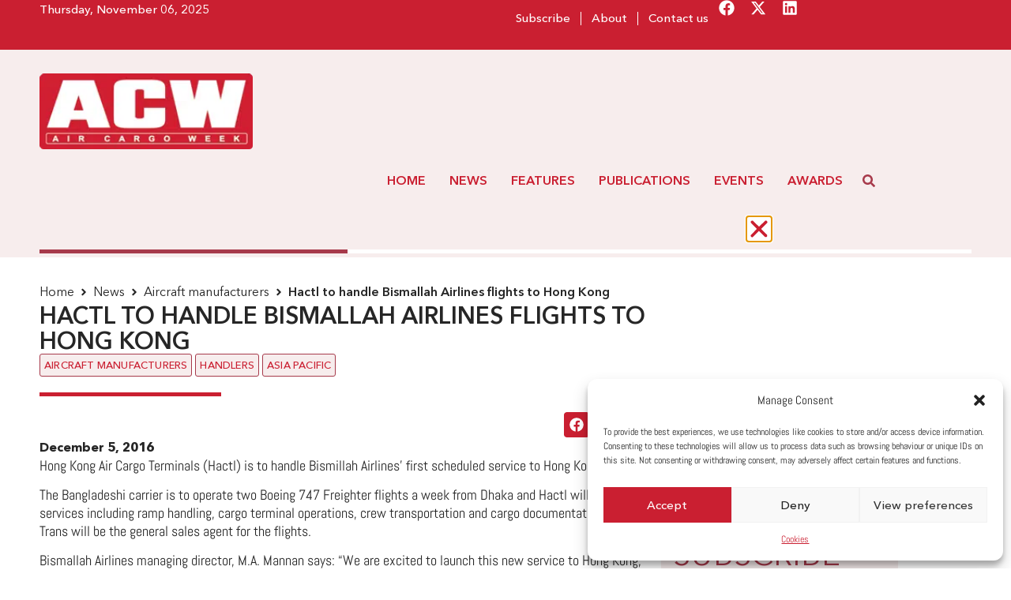

--- FILE ---
content_type: text/html; charset=UTF-8
request_url: https://aircargoweek.com/hactl-handle-bismallah-airlines-flights-hong-kong/
body_size: 41140
content:
<!doctype html>
<html lang="en-GB" prefix="og: https://ogp.me/ns#">
<head>
	<meta charset="UTF-8">
	<meta name="viewport" content="width=device-width, initial-scale=1">
	<link rel="profile" href="https://gmpg.org/xfn/11">
		<style>img:is([sizes="auto" i], [sizes^="auto," i]) { contain-intrinsic-size: 3000px 1500px }</style>
	
<!-- Search Engine Optimization by Rank Math - https://rankmath.com/ -->
<title>Hactl to handle Bismallah Airlines flights to Hong Kong - Air Cargo Week</title>
<meta name="description" content="Hong Kong Air Cargo Terminals (Hactl) is to handle Bismillah Airlines’ first scheduled service to Hong Kong."/>
<meta name="robots" content="follow, index, max-snippet:-1, max-video-preview:-1, max-image-preview:large"/>
<link rel="canonical" href="https://aircargoweek.com/hactl-handle-bismallah-airlines-flights-hong-kong/" />
<meta property="og:locale" content="en_GB" />
<meta property="og:type" content="article" />
<meta property="og:title" content="Hactl to handle Bismallah Airlines flights to Hong Kong - Air Cargo Week" />
<meta property="og:description" content="Hong Kong Air Cargo Terminals (Hactl) is to handle Bismillah Airlines’ first scheduled service to Hong Kong." />
<meta property="og:url" content="https://aircargoweek.com/hactl-handle-bismallah-airlines-flights-hong-kong/" />
<meta property="og:site_name" content="Air Cargo Week" />
<meta property="article:tag" content="Bangladesh" />
<meta property="article:tag" content="Bismallah Airlines" />
<meta property="article:tag" content="Boeing 747 Freighter" />
<meta property="article:tag" content="Dhaka" />
<meta property="article:tag" content="Hactl" />
<meta property="article:tag" content="Hong Kong" />
<meta property="article:tag" content="Hong Kong Air Cargo Terminals" />
<meta property="article:tag" content="MA Mannan" />
<meta property="article:tag" content="Mark Whitehead" />
<meta property="article:tag" content="Smart-Trans" />
<meta property="article:section" content="Aircraft manufacturers" />
<meta property="article:published_time" content="2016-12-05T10:22:16+00:00" />
<meta name="twitter:card" content="summary_large_image" />
<meta name="twitter:title" content="Hactl to handle Bismallah Airlines flights to Hong Kong - Air Cargo Week" />
<meta name="twitter:description" content="Hong Kong Air Cargo Terminals (Hactl) is to handle Bismillah Airlines’ first scheduled service to Hong Kong." />
<meta name="twitter:label1" content="Written by" />
<meta name="twitter:data1" content="James Muir" />
<meta name="twitter:label2" content="Time to read" />
<meta name="twitter:data2" content="1 minute" />
<script type="application/ld+json" class="rank-math-schema">{"@context":"https://schema.org","@graph":[{"@type":["NewsMediaOrganization","Organization"],"@id":"https://aircargoweek.com/#organization","name":"Air Cargo Week","url":"https://aircargoweek.com","email":"contact@aircargoweek.com","logo":{"@type":"ImageObject","@id":"https://aircargoweek.com/#logo","url":"https://aircargoweek.com/wp-content/uploads/2024/03/ACW-brand-new-logo.png","contentUrl":"https://aircargoweek.com/wp-content/uploads/2024/03/ACW-brand-new-logo.png","caption":"Air Cargo Week","inLanguage":"en-GB","width":"253","height":"90"},"description":"Air Cargo Week is a leading publication of World Cargo News. We publish articles about Industry Leaders in the Air Cargo Industry."},{"@type":"WebSite","@id":"https://aircargoweek.com/#website","url":"https://aircargoweek.com","name":"Air Cargo Week","alternateName":"ACW","publisher":{"@id":"https://aircargoweek.com/#organization"},"inLanguage":"en-GB"},{"@type":"BreadcrumbList","@id":"https://aircargoweek.com/hactl-handle-bismallah-airlines-flights-hong-kong/#breadcrumb","itemListElement":[{"@type":"ListItem","position":"1","item":{"@id":"https://aircargoweek.com","name":"Home"}},{"@type":"ListItem","position":"2","item":{"@id":"https://aircargoweek.com/hactl-handle-bismallah-airlines-flights-hong-kong/","name":"Hactl to handle Bismallah Airlines flights to Hong Kong"}}]},{"@type":"WebPage","@id":"https://aircargoweek.com/hactl-handle-bismallah-airlines-flights-hong-kong/#webpage","url":"https://aircargoweek.com/hactl-handle-bismallah-airlines-flights-hong-kong/","name":"Hactl to handle Bismallah Airlines flights to Hong Kong - Air Cargo Week","datePublished":"2016-12-05T10:22:16+00:00","dateModified":"2016-12-05T10:22:16+00:00","isPartOf":{"@id":"https://aircargoweek.com/#website"},"inLanguage":"en-GB","breadcrumb":{"@id":"https://aircargoweek.com/hactl-handle-bismallah-airlines-flights-hong-kong/#breadcrumb"}},{"@type":"Person","@id":"https://aircargoweek.com/author/james-muir/","name":"James Muir","url":"https://aircargoweek.com/author/james-muir/","image":{"@type":"ImageObject","@id":"https://secure.gravatar.com/avatar/?s=96&amp;d=mm&amp;r=g","url":"https://secure.gravatar.com/avatar/?s=96&amp;d=mm&amp;r=g","caption":"James Muir","inLanguage":"en-GB"},"worksFor":{"@id":"https://aircargoweek.com/#organization"}},{"@type":"NewsArticle","headline":"Hactl to handle Bismallah Airlines flights to Hong Kong - Air Cargo Week","datePublished":"2016-12-05T10:22:16+00:00","dateModified":"2016-12-05T10:22:16+00:00","author":{"@id":"https://aircargoweek.com/author/james-muir/","name":"James Muir"},"publisher":{"@id":"https://aircargoweek.com/#organization"},"description":"Hong Kong Air Cargo Terminals (Hactl) is to handle Bismillah Airlines\u2019 first scheduled service to Hong Kong.","name":"Hactl to handle Bismallah Airlines flights to Hong Kong - Air Cargo Week","@id":"https://aircargoweek.com/hactl-handle-bismallah-airlines-flights-hong-kong/#richSnippet","isPartOf":{"@id":"https://aircargoweek.com/hactl-handle-bismallah-airlines-flights-hong-kong/#webpage"},"inLanguage":"en-GB","mainEntityOfPage":{"@id":"https://aircargoweek.com/hactl-handle-bismallah-airlines-flights-hong-kong/#webpage"}}]}</script>
<!-- /Rank Math WordPress SEO plugin -->

<link rel='dns-prefetch' href='//worldaircargoawards.com' />
<link rel='dns-prefetch' href='//m21.mailplus.nl' />
<link rel='dns-prefetch' href='//static.mailplus.nl' />
<link rel="alternate" type="application/rss+xml" title="Air Cargo Week &raquo; Feed" href="https://aircargoweek.com/feed/" />
<link rel="alternate" type="application/rss+xml" title="Air Cargo Week &raquo; Comments Feed" href="https://aircargoweek.com/comments/feed/" />
<script>
window._wpemojiSettings = {"baseUrl":"https:\/\/s.w.org\/images\/core\/emoji\/16.0.1\/72x72\/","ext":".png","svgUrl":"https:\/\/s.w.org\/images\/core\/emoji\/16.0.1\/svg\/","svgExt":".svg","source":{"concatemoji":"https:\/\/aircargoweek.com\/wp-includes\/js\/wp-emoji-release.min.js?ver=0f5eb5"}};
/*! This file is auto-generated */
!function(s,n){var o,i,e;function c(e){try{var t={supportTests:e,timestamp:(new Date).valueOf()};sessionStorage.setItem(o,JSON.stringify(t))}catch(e){}}function p(e,t,n){e.clearRect(0,0,e.canvas.width,e.canvas.height),e.fillText(t,0,0);var t=new Uint32Array(e.getImageData(0,0,e.canvas.width,e.canvas.height).data),a=(e.clearRect(0,0,e.canvas.width,e.canvas.height),e.fillText(n,0,0),new Uint32Array(e.getImageData(0,0,e.canvas.width,e.canvas.height).data));return t.every(function(e,t){return e===a[t]})}function u(e,t){e.clearRect(0,0,e.canvas.width,e.canvas.height),e.fillText(t,0,0);for(var n=e.getImageData(16,16,1,1),a=0;a<n.data.length;a++)if(0!==n.data[a])return!1;return!0}function f(e,t,n,a){switch(t){case"flag":return n(e,"\ud83c\udff3\ufe0f\u200d\u26a7\ufe0f","\ud83c\udff3\ufe0f\u200b\u26a7\ufe0f")?!1:!n(e,"\ud83c\udde8\ud83c\uddf6","\ud83c\udde8\u200b\ud83c\uddf6")&&!n(e,"\ud83c\udff4\udb40\udc67\udb40\udc62\udb40\udc65\udb40\udc6e\udb40\udc67\udb40\udc7f","\ud83c\udff4\u200b\udb40\udc67\u200b\udb40\udc62\u200b\udb40\udc65\u200b\udb40\udc6e\u200b\udb40\udc67\u200b\udb40\udc7f");case"emoji":return!a(e,"\ud83e\udedf")}return!1}function g(e,t,n,a){var r="undefined"!=typeof WorkerGlobalScope&&self instanceof WorkerGlobalScope?new OffscreenCanvas(300,150):s.createElement("canvas"),o=r.getContext("2d",{willReadFrequently:!0}),i=(o.textBaseline="top",o.font="600 32px Arial",{});return e.forEach(function(e){i[e]=t(o,e,n,a)}),i}function t(e){var t=s.createElement("script");t.src=e,t.defer=!0,s.head.appendChild(t)}"undefined"!=typeof Promise&&(o="wpEmojiSettingsSupports",i=["flag","emoji"],n.supports={everything:!0,everythingExceptFlag:!0},e=new Promise(function(e){s.addEventListener("DOMContentLoaded",e,{once:!0})}),new Promise(function(t){var n=function(){try{var e=JSON.parse(sessionStorage.getItem(o));if("object"==typeof e&&"number"==typeof e.timestamp&&(new Date).valueOf()<e.timestamp+604800&&"object"==typeof e.supportTests)return e.supportTests}catch(e){}return null}();if(!n){if("undefined"!=typeof Worker&&"undefined"!=typeof OffscreenCanvas&&"undefined"!=typeof URL&&URL.createObjectURL&&"undefined"!=typeof Blob)try{var e="postMessage("+g.toString()+"("+[JSON.stringify(i),f.toString(),p.toString(),u.toString()].join(",")+"));",a=new Blob([e],{type:"text/javascript"}),r=new Worker(URL.createObjectURL(a),{name:"wpTestEmojiSupports"});return void(r.onmessage=function(e){c(n=e.data),r.terminate(),t(n)})}catch(e){}c(n=g(i,f,p,u))}t(n)}).then(function(e){for(var t in e)n.supports[t]=e[t],n.supports.everything=n.supports.everything&&n.supports[t],"flag"!==t&&(n.supports.everythingExceptFlag=n.supports.everythingExceptFlag&&n.supports[t]);n.supports.everythingExceptFlag=n.supports.everythingExceptFlag&&!n.supports.flag,n.DOMReady=!1,n.readyCallback=function(){n.DOMReady=!0}}).then(function(){return e}).then(function(){var e;n.supports.everything||(n.readyCallback(),(e=n.source||{}).concatemoji?t(e.concatemoji):e.wpemoji&&e.twemoji&&(t(e.twemoji),t(e.wpemoji)))}))}((window,document),window._wpemojiSettings);
</script>
<link rel='stylesheet' id='bae-main-css' href='https://aircargoweek.com/wp-content/plugins/document-embedder-addons-for-elementor/admin/assets/css/main.css?ver=0f5eb5' media='all' />
<style id='wp-emoji-styles-inline-css'>

	img.wp-smiley, img.emoji {
		display: inline !important;
		border: none !important;
		box-shadow: none !important;
		height: 1em !important;
		width: 1em !important;
		margin: 0 0.07em !important;
		vertical-align: -0.1em !important;
		background: none !important;
		padding: 0 !important;
	}
</style>
<link rel='stylesheet' id='wp-block-library-css' href='https://aircargoweek.com/wp-includes/css/dist/block-library/style.min.css?ver=0f5eb5' media='all' />
<link rel='stylesheet' id='jet-engine-frontend-css' href='https://aircargoweek.com/wp-content/plugins/jet-engine/assets/css/frontend.css?ver=3.7.1' media='all' />
<style id='global-styles-inline-css'>
:root{--wp--preset--aspect-ratio--square: 1;--wp--preset--aspect-ratio--4-3: 4/3;--wp--preset--aspect-ratio--3-4: 3/4;--wp--preset--aspect-ratio--3-2: 3/2;--wp--preset--aspect-ratio--2-3: 2/3;--wp--preset--aspect-ratio--16-9: 16/9;--wp--preset--aspect-ratio--9-16: 9/16;--wp--preset--color--black: #000000;--wp--preset--color--cyan-bluish-gray: #abb8c3;--wp--preset--color--white: #ffffff;--wp--preset--color--pale-pink: #f78da7;--wp--preset--color--vivid-red: #cf2e2e;--wp--preset--color--luminous-vivid-orange: #ff6900;--wp--preset--color--luminous-vivid-amber: #fcb900;--wp--preset--color--light-green-cyan: #7bdcb5;--wp--preset--color--vivid-green-cyan: #00d084;--wp--preset--color--pale-cyan-blue: #8ed1fc;--wp--preset--color--vivid-cyan-blue: #0693e3;--wp--preset--color--vivid-purple: #9b51e0;--wp--preset--gradient--vivid-cyan-blue-to-vivid-purple: linear-gradient(135deg,rgba(6,147,227,1) 0%,rgb(155,81,224) 100%);--wp--preset--gradient--light-green-cyan-to-vivid-green-cyan: linear-gradient(135deg,rgb(122,220,180) 0%,rgb(0,208,130) 100%);--wp--preset--gradient--luminous-vivid-amber-to-luminous-vivid-orange: linear-gradient(135deg,rgba(252,185,0,1) 0%,rgba(255,105,0,1) 100%);--wp--preset--gradient--luminous-vivid-orange-to-vivid-red: linear-gradient(135deg,rgba(255,105,0,1) 0%,rgb(207,46,46) 100%);--wp--preset--gradient--very-light-gray-to-cyan-bluish-gray: linear-gradient(135deg,rgb(238,238,238) 0%,rgb(169,184,195) 100%);--wp--preset--gradient--cool-to-warm-spectrum: linear-gradient(135deg,rgb(74,234,220) 0%,rgb(151,120,209) 20%,rgb(207,42,186) 40%,rgb(238,44,130) 60%,rgb(251,105,98) 80%,rgb(254,248,76) 100%);--wp--preset--gradient--blush-light-purple: linear-gradient(135deg,rgb(255,206,236) 0%,rgb(152,150,240) 100%);--wp--preset--gradient--blush-bordeaux: linear-gradient(135deg,rgb(254,205,165) 0%,rgb(254,45,45) 50%,rgb(107,0,62) 100%);--wp--preset--gradient--luminous-dusk: linear-gradient(135deg,rgb(255,203,112) 0%,rgb(199,81,192) 50%,rgb(65,88,208) 100%);--wp--preset--gradient--pale-ocean: linear-gradient(135deg,rgb(255,245,203) 0%,rgb(182,227,212) 50%,rgb(51,167,181) 100%);--wp--preset--gradient--electric-grass: linear-gradient(135deg,rgb(202,248,128) 0%,rgb(113,206,126) 100%);--wp--preset--gradient--midnight: linear-gradient(135deg,rgb(2,3,129) 0%,rgb(40,116,252) 100%);--wp--preset--font-size--small: 13px;--wp--preset--font-size--medium: 20px;--wp--preset--font-size--large: 36px;--wp--preset--font-size--x-large: 42px;--wp--preset--spacing--20: 0.44rem;--wp--preset--spacing--30: 0.67rem;--wp--preset--spacing--40: 1rem;--wp--preset--spacing--50: 1.5rem;--wp--preset--spacing--60: 2.25rem;--wp--preset--spacing--70: 3.38rem;--wp--preset--spacing--80: 5.06rem;--wp--preset--shadow--natural: 6px 6px 9px rgba(0, 0, 0, 0.2);--wp--preset--shadow--deep: 12px 12px 50px rgba(0, 0, 0, 0.4);--wp--preset--shadow--sharp: 6px 6px 0px rgba(0, 0, 0, 0.2);--wp--preset--shadow--outlined: 6px 6px 0px -3px rgba(255, 255, 255, 1), 6px 6px rgba(0, 0, 0, 1);--wp--preset--shadow--crisp: 6px 6px 0px rgba(0, 0, 0, 1);}:root { --wp--style--global--content-size: 800px;--wp--style--global--wide-size: 1200px; }:where(body) { margin: 0; }.wp-site-blocks > .alignleft { float: left; margin-right: 2em; }.wp-site-blocks > .alignright { float: right; margin-left: 2em; }.wp-site-blocks > .aligncenter { justify-content: center; margin-left: auto; margin-right: auto; }:where(.wp-site-blocks) > * { margin-block-start: 24px; margin-block-end: 0; }:where(.wp-site-blocks) > :first-child { margin-block-start: 0; }:where(.wp-site-blocks) > :last-child { margin-block-end: 0; }:root { --wp--style--block-gap: 24px; }:root :where(.is-layout-flow) > :first-child{margin-block-start: 0;}:root :where(.is-layout-flow) > :last-child{margin-block-end: 0;}:root :where(.is-layout-flow) > *{margin-block-start: 24px;margin-block-end: 0;}:root :where(.is-layout-constrained) > :first-child{margin-block-start: 0;}:root :where(.is-layout-constrained) > :last-child{margin-block-end: 0;}:root :where(.is-layout-constrained) > *{margin-block-start: 24px;margin-block-end: 0;}:root :where(.is-layout-flex){gap: 24px;}:root :where(.is-layout-grid){gap: 24px;}.is-layout-flow > .alignleft{float: left;margin-inline-start: 0;margin-inline-end: 2em;}.is-layout-flow > .alignright{float: right;margin-inline-start: 2em;margin-inline-end: 0;}.is-layout-flow > .aligncenter{margin-left: auto !important;margin-right: auto !important;}.is-layout-constrained > .alignleft{float: left;margin-inline-start: 0;margin-inline-end: 2em;}.is-layout-constrained > .alignright{float: right;margin-inline-start: 2em;margin-inline-end: 0;}.is-layout-constrained > .aligncenter{margin-left: auto !important;margin-right: auto !important;}.is-layout-constrained > :where(:not(.alignleft):not(.alignright):not(.alignfull)){max-width: var(--wp--style--global--content-size);margin-left: auto !important;margin-right: auto !important;}.is-layout-constrained > .alignwide{max-width: var(--wp--style--global--wide-size);}body .is-layout-flex{display: flex;}.is-layout-flex{flex-wrap: wrap;align-items: center;}.is-layout-flex > :is(*, div){margin: 0;}body .is-layout-grid{display: grid;}.is-layout-grid > :is(*, div){margin: 0;}body{padding-top: 0px;padding-right: 0px;padding-bottom: 0px;padding-left: 0px;}a:where(:not(.wp-element-button)){text-decoration: underline;}:root :where(.wp-element-button, .wp-block-button__link){background-color: #32373c;border-width: 0;color: #fff;font-family: inherit;font-size: inherit;line-height: inherit;padding: calc(0.667em + 2px) calc(1.333em + 2px);text-decoration: none;}.has-black-color{color: var(--wp--preset--color--black) !important;}.has-cyan-bluish-gray-color{color: var(--wp--preset--color--cyan-bluish-gray) !important;}.has-white-color{color: var(--wp--preset--color--white) !important;}.has-pale-pink-color{color: var(--wp--preset--color--pale-pink) !important;}.has-vivid-red-color{color: var(--wp--preset--color--vivid-red) !important;}.has-luminous-vivid-orange-color{color: var(--wp--preset--color--luminous-vivid-orange) !important;}.has-luminous-vivid-amber-color{color: var(--wp--preset--color--luminous-vivid-amber) !important;}.has-light-green-cyan-color{color: var(--wp--preset--color--light-green-cyan) !important;}.has-vivid-green-cyan-color{color: var(--wp--preset--color--vivid-green-cyan) !important;}.has-pale-cyan-blue-color{color: var(--wp--preset--color--pale-cyan-blue) !important;}.has-vivid-cyan-blue-color{color: var(--wp--preset--color--vivid-cyan-blue) !important;}.has-vivid-purple-color{color: var(--wp--preset--color--vivid-purple) !important;}.has-black-background-color{background-color: var(--wp--preset--color--black) !important;}.has-cyan-bluish-gray-background-color{background-color: var(--wp--preset--color--cyan-bluish-gray) !important;}.has-white-background-color{background-color: var(--wp--preset--color--white) !important;}.has-pale-pink-background-color{background-color: var(--wp--preset--color--pale-pink) !important;}.has-vivid-red-background-color{background-color: var(--wp--preset--color--vivid-red) !important;}.has-luminous-vivid-orange-background-color{background-color: var(--wp--preset--color--luminous-vivid-orange) !important;}.has-luminous-vivid-amber-background-color{background-color: var(--wp--preset--color--luminous-vivid-amber) !important;}.has-light-green-cyan-background-color{background-color: var(--wp--preset--color--light-green-cyan) !important;}.has-vivid-green-cyan-background-color{background-color: var(--wp--preset--color--vivid-green-cyan) !important;}.has-pale-cyan-blue-background-color{background-color: var(--wp--preset--color--pale-cyan-blue) !important;}.has-vivid-cyan-blue-background-color{background-color: var(--wp--preset--color--vivid-cyan-blue) !important;}.has-vivid-purple-background-color{background-color: var(--wp--preset--color--vivid-purple) !important;}.has-black-border-color{border-color: var(--wp--preset--color--black) !important;}.has-cyan-bluish-gray-border-color{border-color: var(--wp--preset--color--cyan-bluish-gray) !important;}.has-white-border-color{border-color: var(--wp--preset--color--white) !important;}.has-pale-pink-border-color{border-color: var(--wp--preset--color--pale-pink) !important;}.has-vivid-red-border-color{border-color: var(--wp--preset--color--vivid-red) !important;}.has-luminous-vivid-orange-border-color{border-color: var(--wp--preset--color--luminous-vivid-orange) !important;}.has-luminous-vivid-amber-border-color{border-color: var(--wp--preset--color--luminous-vivid-amber) !important;}.has-light-green-cyan-border-color{border-color: var(--wp--preset--color--light-green-cyan) !important;}.has-vivid-green-cyan-border-color{border-color: var(--wp--preset--color--vivid-green-cyan) !important;}.has-pale-cyan-blue-border-color{border-color: var(--wp--preset--color--pale-cyan-blue) !important;}.has-vivid-cyan-blue-border-color{border-color: var(--wp--preset--color--vivid-cyan-blue) !important;}.has-vivid-purple-border-color{border-color: var(--wp--preset--color--vivid-purple) !important;}.has-vivid-cyan-blue-to-vivid-purple-gradient-background{background: var(--wp--preset--gradient--vivid-cyan-blue-to-vivid-purple) !important;}.has-light-green-cyan-to-vivid-green-cyan-gradient-background{background: var(--wp--preset--gradient--light-green-cyan-to-vivid-green-cyan) !important;}.has-luminous-vivid-amber-to-luminous-vivid-orange-gradient-background{background: var(--wp--preset--gradient--luminous-vivid-amber-to-luminous-vivid-orange) !important;}.has-luminous-vivid-orange-to-vivid-red-gradient-background{background: var(--wp--preset--gradient--luminous-vivid-orange-to-vivid-red) !important;}.has-very-light-gray-to-cyan-bluish-gray-gradient-background{background: var(--wp--preset--gradient--very-light-gray-to-cyan-bluish-gray) !important;}.has-cool-to-warm-spectrum-gradient-background{background: var(--wp--preset--gradient--cool-to-warm-spectrum) !important;}.has-blush-light-purple-gradient-background{background: var(--wp--preset--gradient--blush-light-purple) !important;}.has-blush-bordeaux-gradient-background{background: var(--wp--preset--gradient--blush-bordeaux) !important;}.has-luminous-dusk-gradient-background{background: var(--wp--preset--gradient--luminous-dusk) !important;}.has-pale-ocean-gradient-background{background: var(--wp--preset--gradient--pale-ocean) !important;}.has-electric-grass-gradient-background{background: var(--wp--preset--gradient--electric-grass) !important;}.has-midnight-gradient-background{background: var(--wp--preset--gradient--midnight) !important;}.has-small-font-size{font-size: var(--wp--preset--font-size--small) !important;}.has-medium-font-size{font-size: var(--wp--preset--font-size--medium) !important;}.has-large-font-size{font-size: var(--wp--preset--font-size--large) !important;}.has-x-large-font-size{font-size: var(--wp--preset--font-size--x-large) !important;}
:root :where(.wp-block-pullquote){font-size: 1.5em;line-height: 1.6;}
</style>
<link rel='stylesheet' id='mpform_css-css' href='https://worldaircargoawards.com/wp-content/plugins/aircargoweek/css/mp_form.css?ver=0f5eb5' media='all' />
<link rel='stylesheet' id='cmplz-general-css' href='https://aircargoweek.com/wp-content/plugins/complianz-gdpr/assets/css/cookieblocker.min.css?ver=1750498157' media='all' />
<link rel='stylesheet' id='hello-elementor-css' href='https://aircargoweek.com/wp-content/themes/hello-elementor/assets/css/reset.css?ver=3.4.4' media='all' />
<link rel='stylesheet' id='hello-elementor-theme-style-css' href='https://aircargoweek.com/wp-content/themes/hello-elementor/assets/css/theme.css?ver=3.4.4' media='all' />
<link rel='stylesheet' id='jet-theme-core-frontend-styles-css' href='https://aircargoweek.com/wp-content/plugins/jet-theme-core/assets/css/frontend.css?ver=2.3.0.2' media='all' />
<link rel='stylesheet' id='elementor-frontend-css' href='https://aircargoweek.com/wp-content/plugins/elementor/assets/css/frontend.min.css?ver=3.29.2' media='all' />
<link rel='stylesheet' id='widget-nav-menu-css' href='https://aircargoweek.com/wp-content/plugins/elementor-pro/assets/css/widget-nav-menu.min.css?ver=3.29.2' media='all' />
<link rel='stylesheet' id='e-animation-pulse-grow-css' href='https://aircargoweek.com/wp-content/plugins/elementor/assets/lib/animations/styles/e-animation-pulse-grow.min.css?ver=3.29.2' media='all' />
<link rel='stylesheet' id='widget-social-icons-css' href='https://aircargoweek.com/wp-content/plugins/elementor/assets/css/widget-social-icons.min.css?ver=3.29.2' media='all' />
<link rel='stylesheet' id='e-apple-webkit-css' href='https://aircargoweek.com/wp-content/plugins/elementor/assets/css/conditionals/apple-webkit.min.css?ver=3.29.2' media='all' />
<link rel='stylesheet' id='widget-image-css' href='https://aircargoweek.com/wp-content/plugins/elementor/assets/css/widget-image.min.css?ver=3.29.2' media='all' />
<link rel='stylesheet' id='e-sticky-css' href='https://aircargoweek.com/wp-content/plugins/elementor-pro/assets/css/modules/sticky.min.css?ver=3.29.2' media='all' />
<link rel='stylesheet' id='widget-heading-css' href='https://aircargoweek.com/wp-content/plugins/elementor/assets/css/widget-heading.min.css?ver=3.29.2' media='all' />
<link rel='stylesheet' id='widget-progress-tracker-css' href='https://aircargoweek.com/wp-content/plugins/elementor-pro/assets/css/widget-progress-tracker.min.css?ver=3.29.2' media='all' />
<link rel='stylesheet' id='widget-divider-css' href='https://aircargoweek.com/wp-content/plugins/elementor/assets/css/widget-divider.min.css?ver=3.29.2' media='all' />
<link rel='stylesheet' id='widget-share-buttons-css' href='https://aircargoweek.com/wp-content/plugins/elementor-pro/assets/css/widget-share-buttons.min.css?ver=3.29.2' media='all' />
<link rel='stylesheet' id='swiper-css' href='https://aircargoweek.com/wp-content/plugins/elementor/assets/lib/swiper/v8/css/swiper.min.css?ver=8.4.5' media='all' />
<link rel='stylesheet' id='e-swiper-css' href='https://aircargoweek.com/wp-content/plugins/elementor/assets/css/conditionals/e-swiper.min.css?ver=3.29.2' media='all' />
<link rel='stylesheet' id='widget-image-carousel-css' href='https://aircargoweek.com/wp-content/plugins/elementor/assets/css/widget-image-carousel.min.css?ver=3.29.2' media='all' />
<link rel='stylesheet' id='widget-video-css' href='https://aircargoweek.com/wp-content/plugins/elementor/assets/css/widget-video.min.css?ver=3.29.2' media='all' />
<link rel='stylesheet' id='widget-author-box-css' href='https://aircargoweek.com/wp-content/plugins/elementor-pro/assets/css/widget-author-box.min.css?ver=3.29.2' media='all' />
<link rel='stylesheet' id='widget-spacer-css' href='https://aircargoweek.com/wp-content/plugins/elementor/assets/css/widget-spacer.min.css?ver=3.29.2' media='all' />
<link rel='stylesheet' id='e-animation-fadeInDown-css' href='https://aircargoweek.com/wp-content/plugins/elementor/assets/lib/animations/styles/fadeInDown.min.css?ver=3.29.2' media='all' />
<link rel='stylesheet' id='e-animation-fadeIn-css' href='https://aircargoweek.com/wp-content/plugins/elementor/assets/lib/animations/styles/fadeIn.min.css?ver=3.29.2' media='all' />
<link rel='stylesheet' id='e-popup-css' href='https://aircargoweek.com/wp-content/plugins/elementor-pro/assets/css/conditionals/popup.min.css?ver=3.29.2' media='all' />
<link rel='stylesheet' id='e-animation-slideInRight-css' href='https://aircargoweek.com/wp-content/plugins/elementor/assets/lib/animations/styles/slideInRight.min.css?ver=3.29.2' media='all' />
<link rel='stylesheet' id='e-animation-slideInLeft-css' href='https://aircargoweek.com/wp-content/plugins/elementor/assets/lib/animations/styles/slideInLeft.min.css?ver=3.29.2' media='all' />
<link rel='stylesheet' id='jet-blocks-css' href='https://aircargoweek.com/wp-content/uploads/elementor/css/custom-jet-blocks.css?ver=1.3.18' media='all' />
<link rel='stylesheet' id='elementor-post-6-css' href='https://aircargoweek.com/wp-content/uploads/elementor/css/post-6.css?ver=1762161525' media='all' />
<link rel='stylesheet' id='jet-blog-css' href='https://aircargoweek.com/wp-content/plugins/jet-blog/assets/css/jet-blog.css?ver=2.4.4' media='all' />
<link rel='stylesheet' id='jet-tabs-frontend-css' href='https://aircargoweek.com/wp-content/plugins/jet-tabs/assets/css/jet-tabs-frontend.css?ver=2.2.9' media='all' />
<link rel='stylesheet' id='elementor-post-45323-css' href='https://aircargoweek.com/wp-content/uploads/elementor/css/post-45323.css?ver=1762161525' media='all' />
<link rel='stylesheet' id='elementor-post-45339-css' href='https://aircargoweek.com/wp-content/uploads/elementor/css/post-45339.css?ver=1762161525' media='all' />
<link rel='stylesheet' id='elementor-post-45635-css' href='https://aircargoweek.com/wp-content/uploads/elementor/css/post-45635.css?ver=1762161525' media='all' />
<link rel='stylesheet' id='elementor-post-73189-css' href='https://aircargoweek.com/wp-content/uploads/elementor/css/post-73189.css?ver=1762161525' media='all' />
<link rel='stylesheet' id='elementor-post-81051-css' href='https://aircargoweek.com/wp-content/uploads/elementor/css/post-81051.css?ver=1762161525' media='all' />
<link rel='stylesheet' id='elementor-post-84771-css' href='https://aircargoweek.com/wp-content/uploads/elementor/css/post-84771.css?ver=1762161525' media='all' />
<link rel='stylesheet' id='elementor-post-73222-css' href='https://aircargoweek.com/wp-content/uploads/elementor/css/post-73222.css?ver=1762161525' media='all' />
<link rel='stylesheet' id='hello-elementor-child-style-css' href='https://aircargoweek.com/wp-content/themes/hello-theme-child-master/style.css?ver=2.0.0' media='all' />
<script src="https://aircargoweek.com/wp-content/plugins/shortcode-for-current-date/dist/script.js?ver=0f5eb5" id="shortcode-for-current-date-script-js"></script>
<script src="https://aircargoweek.com/wp-includes/js/jquery/jquery.min.js?ver=3.7.1" id="jquery-core-js"></script>
<script src="https://aircargoweek.com/wp-includes/js/jquery/jquery-migrate.min.js?ver=3.4.1" id="jquery-migrate-js"></script>
<script src="https://worldaircargoawards.com/wp-content/plugins/aircargoweek/js/acw.js?ver=0f5eb5" id="acw_js-js"></script>
<script src="https://m21.mailplus.nl/genericservice/code/servlet/React?command=getFormJs&amp;uid=503106108&amp;feid=4jCKVrWcaSMP8vhBAEzy&amp;p=https&amp;om=t&amp;of=x&amp;c=1&amp;jq=3&amp;ver=0f5eb5" id="mpform_acw_js-js"></script>
<script src="https://m21.mailplus.nl/genericservice/code/servlet/React?command=getFormJs&amp;uid=503106108&amp;feid=eWu9REgsgF75UMs9uqJF&amp;p=https&amp;om=t&amp;of=h&amp;c=1&amp;jq=3&amp;ver=0f5eb5" id="mpform_acw_horiz_js-js"></script>
<script src="https://static.mailplus.nl/jq/jquery.validate.1.19.5.min.js?ver=0f5eb5" id="mpform_validate-js"></script>
<link rel="https://api.w.org/" href="https://aircargoweek.com/wp-json/" /><link rel="alternate" title="JSON" type="application/json" href="https://aircargoweek.com/wp-json/wp/v2/posts/11871" />
<link rel='shortlink' href='https://aircargoweek.com/?p=11871' />
<link rel="alternate" title="oEmbed (JSON)" type="application/json+oembed" href="https://aircargoweek.com/wp-json/oembed/1.0/embed?url=https%3A%2F%2Faircargoweek.com%2Fhactl-handle-bismallah-airlines-flights-hong-kong%2F" />
<link rel="alternate" title="oEmbed (XML)" type="text/xml+oembed" href="https://aircargoweek.com/wp-json/oembed/1.0/embed?url=https%3A%2F%2Faircargoweek.com%2Fhactl-handle-bismallah-airlines-flights-hong-kong%2F&#038;format=xml" />
			<style>.cmplz-hidden {
					display: none !important;
				}</style><meta name="generator" content="Elementor 3.29.2; features: e_font_icon_svg, additional_custom_breakpoints, e_local_google_fonts; settings: css_print_method-external, google_font-disabled, font_display-swap">
			<style>
				.e-con.e-parent:nth-of-type(n+4):not(.e-lazyloaded):not(.e-no-lazyload),
				.e-con.e-parent:nth-of-type(n+4):not(.e-lazyloaded):not(.e-no-lazyload) * {
					background-image: none !important;
				}
				@media screen and (max-height: 1024px) {
					.e-con.e-parent:nth-of-type(n+3):not(.e-lazyloaded):not(.e-no-lazyload),
					.e-con.e-parent:nth-of-type(n+3):not(.e-lazyloaded):not(.e-no-lazyload) * {
						background-image: none !important;
					}
				}
				@media screen and (max-height: 640px) {
					.e-con.e-parent:nth-of-type(n+2):not(.e-lazyloaded):not(.e-no-lazyload),
					.e-con.e-parent:nth-of-type(n+2):not(.e-lazyloaded):not(.e-no-lazyload) * {
						background-image: none !important;
					}
				}
			</style>
						<meta name="theme-color" content="#FFFFFF">
			<link rel="icon" href="https://aircargoweek.com/wp-content/uploads/2024/04/cropped-Favicon_ACW-265x265.png" sizes="32x32" />
<link rel="icon" href="https://aircargoweek.com/wp-content/uploads/2024/04/cropped-Favicon_ACW-265x265.png" sizes="192x192" />
<link rel="apple-touch-icon" href="https://aircargoweek.com/wp-content/uploads/2024/04/cropped-Favicon_ACW-265x265.png" />
<meta name="msapplication-TileImage" content="https://aircargoweek.com/wp-content/uploads/2024/04/cropped-Favicon_ACW-500x500.png" />
</head>
<body data-cmplz=1 class="wp-singular post-template-default single single-post postid-11871 single-format-standard wp-custom-logo wp-embed-responsive wp-theme-hello-elementor wp-child-theme-hello-theme-child-master hello-elementor-default elementor-default elementor-template-full-width elementor-kit-6 elementor-page-45635">



		<header data-elementor-type="header" data-elementor-id="45323" class="elementor elementor-45323 elementor-location-header" data-elementor-post-type="elementor_library">
			<div class="elementor-element elementor-element-bd0f457 elementor-hidden-tablet elementor-hidden-mobile e-flex e-con-boxed e-con e-parent" data-id="bd0f457" data-element_type="container" data-settings="{&quot;background_background&quot;:&quot;classic&quot;}">
					<div class="e-con-inner">
		<div class="elementor-element elementor-element-e9ecc9b e-con-full e-flex e-con e-child" data-id="e9ecc9b" data-element_type="container">
				<div class="elementor-element elementor-element-ef8d199 elementor-widget elementor-widget-shortcode" data-id="ef8d199" data-element_type="widget" data-widget_type="shortcode.default">
				<div class="elementor-widget-container">
							<div class="elementor-shortcode">Thursday, November 06, 2025 
</div>
						</div>
				</div>
				</div>
		<div class="elementor-element elementor-element-1ae802b e-con-full e-flex e-con e-child" data-id="1ae802b" data-element_type="container">
				<div class="elementor-element elementor-element-abed486 elementor-nav-menu--dropdown-none elementor-widget elementor-widget-nav-menu" data-id="abed486" data-element_type="widget" data-settings="{&quot;layout&quot;:&quot;horizontal&quot;,&quot;submenu_icon&quot;:{&quot;value&quot;:&quot;&lt;svg class=\&quot;e-font-icon-svg e-fas-caret-down\&quot; viewBox=\&quot;0 0 320 512\&quot; xmlns=\&quot;http:\/\/www.w3.org\/2000\/svg\&quot;&gt;&lt;path d=\&quot;M31.3 192h257.3c17.8 0 26.7 21.5 14.1 34.1L174.1 354.8c-7.8 7.8-20.5 7.8-28.3 0L17.2 226.1C4.6 213.5 13.5 192 31.3 192z\&quot;&gt;&lt;\/path&gt;&lt;\/svg&gt;&quot;,&quot;library&quot;:&quot;fa-solid&quot;}}" data-widget_type="nav-menu.default">
				<div class="elementor-widget-container">
								<nav aria-label="Menu" class="elementor-nav-menu--main elementor-nav-menu__container elementor-nav-menu--layout-horizontal e--pointer-none">
				<ul id="menu-1-abed486" class="elementor-nav-menu"><li class="menu-item menu-item-type-post_type menu-item-object-page menu-item-93977"><a href="https://aircargoweek.com/subscribe/" class="elementor-item">Subscribe</a></li>
<li class="menu-item menu-item-type-post_type menu-item-object-page menu-item-72715"><a href="https://aircargoweek.com/about/" class="elementor-item">About</a></li>
<li class="menu-item menu-item-type-post_type menu-item-object-page menu-item-72733"><a href="https://aircargoweek.com/contact/" class="elementor-item">Contact us</a></li>
</ul>			</nav>
						<nav class="elementor-nav-menu--dropdown elementor-nav-menu__container" aria-hidden="true">
				<ul id="menu-2-abed486" class="elementor-nav-menu"><li class="menu-item menu-item-type-post_type menu-item-object-page menu-item-93977"><a href="https://aircargoweek.com/subscribe/" class="elementor-item" tabindex="-1">Subscribe</a></li>
<li class="menu-item menu-item-type-post_type menu-item-object-page menu-item-72715"><a href="https://aircargoweek.com/about/" class="elementor-item" tabindex="-1">About</a></li>
<li class="menu-item menu-item-type-post_type menu-item-object-page menu-item-72733"><a href="https://aircargoweek.com/contact/" class="elementor-item" tabindex="-1">Contact us</a></li>
</ul>			</nav>
						</div>
				</div>
				<div class="elementor-element elementor-element-5fe6f91 elementor-grid-3 elementor-shape-rounded e-grid-align-center elementor-widget elementor-widget-social-icons" data-id="5fe6f91" data-element_type="widget" data-widget_type="social-icons.default">
				<div class="elementor-widget-container">
							<div class="elementor-social-icons-wrapper elementor-grid" role="list">
							<span class="elementor-grid-item" role="listitem">
					<a class="elementor-icon elementor-social-icon elementor-social-icon-facebook elementor-animation-pulse-grow elementor-repeater-item-5d278ae" href="https://www.facebook.com/AirCargoWeek" target="_blank">
						<span class="elementor-screen-only">Facebook</span>
						<svg class="e-font-icon-svg e-fab-facebook" viewBox="0 0 512 512" xmlns="http://www.w3.org/2000/svg"><path d="M504 256C504 119 393 8 256 8S8 119 8 256c0 123.78 90.69 226.38 209.25 245V327.69h-63V256h63v-54.64c0-62.15 37-96.48 93.67-96.48 27.14 0 55.52 4.84 55.52 4.84v61h-31.28c-30.8 0-40.41 19.12-40.41 38.73V256h68.78l-11 71.69h-57.78V501C413.31 482.38 504 379.78 504 256z"></path></svg>					</a>
				</span>
							<span class="elementor-grid-item" role="listitem">
					<a class="elementor-icon elementor-social-icon elementor-social-icon-x-twitter elementor-animation-pulse-grow elementor-repeater-item-50cf98a" href="https://twitter.com/aircargoweek" target="_blank">
						<span class="elementor-screen-only">X-twitter</span>
						<svg class="e-font-icon-svg e-fab-x-twitter" viewBox="0 0 512 512" xmlns="http://www.w3.org/2000/svg"><path d="M389.2 48h70.6L305.6 224.2 487 464H345L233.7 318.6 106.5 464H35.8L200.7 275.5 26.8 48H172.4L272.9 180.9 389.2 48zM364.4 421.8h39.1L151.1 88h-42L364.4 421.8z"></path></svg>					</a>
				</span>
							<span class="elementor-grid-item" role="listitem">
					<a class="elementor-icon elementor-social-icon elementor-social-icon-linkedin elementor-animation-pulse-grow elementor-repeater-item-fb9f99e" href="https://www.linkedin.com/company/air-cargo-week" target="_blank">
						<span class="elementor-screen-only">Linkedin</span>
						<svg class="e-font-icon-svg e-fab-linkedin" viewBox="0 0 448 512" xmlns="http://www.w3.org/2000/svg"><path d="M416 32H31.9C14.3 32 0 46.5 0 64.3v383.4C0 465.5 14.3 480 31.9 480H416c17.6 0 32-14.5 32-32.3V64.3c0-17.8-14.4-32.3-32-32.3zM135.4 416H69V202.2h66.5V416zm-33.2-243c-21.3 0-38.5-17.3-38.5-38.5S80.9 96 102.2 96c21.2 0 38.5 17.3 38.5 38.5 0 21.3-17.2 38.5-38.5 38.5zm282.1 243h-66.4V312c0-24.8-.5-56.7-34.5-56.7-34.6 0-39.9 27-39.9 54.9V416h-66.4V202.2h63.7v29.2h.9c8.9-16.8 30.6-34.5 62.9-34.5 67.2 0 79.7 44.3 79.7 101.9V416z"></path></svg>					</a>
				</span>
					</div>
						</div>
				</div>
				</div>
					</div>
				</div>
		<header class="elementor-element elementor-element-a58a625 e-flex e-con-boxed e-con e-parent" data-id="a58a625" data-element_type="container" data-settings="{&quot;background_background&quot;:&quot;classic&quot;,&quot;sticky&quot;:&quot;top&quot;,&quot;sticky_on&quot;:[&quot;mobile&quot;],&quot;sticky_offset_mobile&quot;:0,&quot;sticky_effects_offset_mobile&quot;:70,&quot;sticky_offset&quot;:0,&quot;sticky_effects_offset&quot;:0,&quot;sticky_anchor_link_offset&quot;:0}">
					<div class="e-con-inner">
		<div class="elementor-element elementor-element-4fb98bb e-con-full e-flex e-con e-child" data-id="4fb98bb" data-element_type="container">
				<div class="elementor-element elementor-element-c915b6a elementor-widget elementor-widget-theme-site-logo elementor-widget-image" data-id="c915b6a" data-element_type="widget" data-widget_type="theme-site-logo.default">
				<div class="elementor-widget-container">
											<a href="https://aircargoweek.com">
			<img width="253" height="90" src="https://aircargoweek.com/wp-content/uploads/2024/03/ACW-brand-new-logo.png.webp" class="attachment-full size-full wp-image-54146" alt="Logo Air Cargo Week" />				</a>
											</div>
				</div>
				<div class="elementor-element elementor-element-b9bf710 elementor-hidden-desktop elementor-view-default elementor-widget elementor-widget-icon" data-id="b9bf710" data-element_type="widget" data-widget_type="icon.default">
				<div class="elementor-widget-container">
							<div class="elementor-icon-wrapper">
			<a class="elementor-icon" href="#elementor-action%3Aaction%3Dpopup%3Aopen%26settings%3DeyJpZCI6IjczMjIyIiwidG9nZ2xlIjp0cnVlfQ%3D%3D">
			<svg xmlns="http://www.w3.org/2000/svg" xmlns:xlink="http://www.w3.org/1999/xlink" id="Calque_1" x="0px" y="0px" viewBox="0 0 700 700" style="enable-background:new 0 0 700 700;" xml:space="preserve"><g>	<path d="M142.8,112c-12.4,0-22.4,10-22.4,22.4s10,22.4,22.4,22.4h414.4c12.4,0,22.4-10,22.4-22.4c0-12.4-10-22.4-22.4-22.4  L142.8,112z M142.8,257.6c-12.4,0-22.4,10-22.4,22.4s10,22.4,22.4,22.4h414.4c12.4,0,22.4-10,22.4-22.4s-10-22.4-22.4-22.4H142.8z   M142.8,403.2c-12.4,0-22.4,10-22.4,22.4s10,22.4,22.4,22.4h414.4c12.4,0,22.4-10,22.4-22.4s-10-22.4-22.4-22.4H142.8z"></path></g></svg>			</a>
		</div>
						</div>
				</div>
				</div>
		<div class="elementor-element elementor-element-a2d1798 e-con-full e-flex e-con e-child" data-id="a2d1798" data-element_type="container">
				<div class="elementor-element elementor-element-a8f4d4d jedv-enabled--yes elementor-widget elementor-widget-html" data-id="a8f4d4d" data-element_type="widget" data-widget_type="html.default">
				<div class="elementor-widget-container">
					    <!-- AdSpeed.com Tag 8.1 for [Zone] ACW All Articles Leaderboard [Any Dimension] -->
<script type="text/javascript" src="https://g.adspeed.net/ad.php?do=js&zid=113158&oid=25140&wd=-1&ht=-1&target=_blank"></script>
<!-- AdSpeed.com End --> 				</div>
				</div>
				</div>
		<div class="elementor-element elementor-element-4749025 e-con-full elementor-hidden-tablet elementor-hidden-mobile e-flex e-con e-child" data-id="4749025" data-element_type="container">
		<div class="elementor-element elementor-element-a057ec8 e-con-full e-flex e-con e-child" data-id="a057ec8" data-element_type="container">
				</div>
		<div class="elementor-element elementor-element-7fb08ff e-con-full e-flex e-con e-child" data-id="7fb08ff" data-element_type="container">
				<div class="elementor-element elementor-element-2492a20 jet-nav-align-flex-start elementor-widget elementor-widget-jet-nav-menu" data-id="2492a20" data-element_type="widget" data-widget_type="jet-nav-menu.default">
				<div class="elementor-widget-container">
					<nav class="jet-nav-wrap m-layout-mobile jet-mobile-menu jet-mobile-menu--default" data-mobile-trigger-device="mobile" data-mobile-layout="default">
<div class="jet-nav__mobile-trigger jet-nav-mobile-trigger-align-left">
	<span class="jet-nav__mobile-trigger-open jet-blocks-icon"><svg aria-hidden="true" class="e-font-icon-svg e-fas-bars" viewBox="0 0 448 512" xmlns="http://www.w3.org/2000/svg"><path d="M16 132h416c8.837 0 16-7.163 16-16V76c0-8.837-7.163-16-16-16H16C7.163 60 0 67.163 0 76v40c0 8.837 7.163 16 16 16zm0 160h416c8.837 0 16-7.163 16-16v-40c0-8.837-7.163-16-16-16H16c-8.837 0-16 7.163-16 16v40c0 8.837 7.163 16 16 16zm0 160h416c8.837 0 16-7.163 16-16v-40c0-8.837-7.163-16-16-16H16c-8.837 0-16 7.163-16 16v40c0 8.837 7.163 16 16 16z"></path></svg></span>	<span class="jet-nav__mobile-trigger-close jet-blocks-icon"><svg aria-hidden="true" class="e-font-icon-svg e-fas-times" viewBox="0 0 352 512" xmlns="http://www.w3.org/2000/svg"><path d="M242.72 256l100.07-100.07c12.28-12.28 12.28-32.19 0-44.48l-22.24-22.24c-12.28-12.28-32.19-12.28-44.48 0L176 189.28 75.93 89.21c-12.28-12.28-32.19-12.28-44.48 0L9.21 111.45c-12.28 12.28-12.28 32.19 0 44.48L109.28 256 9.21 356.07c-12.28 12.28-12.28 32.19 0 44.48l22.24 22.24c12.28 12.28 32.2 12.28 44.48 0L176 322.72l100.07 100.07c12.28 12.28 32.2 12.28 44.48 0l22.24-22.24c12.28-12.28 12.28-32.19 0-44.48L242.72 256z"></path></svg></span></div><div class="menu-main-menu-container"><div class="jet-nav m-layout-mobile jet-nav--horizontal"><div class="menu-item menu-item-type-post_type menu-item-object-page menu-item-home jet-nav__item-45321 jet-nav__item"><a href="https://aircargoweek.com/" class="menu-item-link menu-item-link-depth-0 menu-item-link-top"><span class="jet-nav-link-text">Home</span></a></div>
<div class="menu-item menu-item-type-post_type menu-item-object-page jet-nav__item-45322 jet-nav__item"><a href="https://aircargoweek.com/news/" class="menu-item-link menu-item-link-depth-0 menu-item-link-top"><span class="jet-nav-link-text">News</span></a></div>
<div class="menu-item menu-item-type-post_type menu-item-object-page jet-nav__item-70352 jet-nav__item"><a href="https://aircargoweek.com/features/" class="menu-item-link menu-item-link-depth-0 menu-item-link-top"><span class="jet-nav-link-text">Features</span></a></div>
<div class="menu-item menu-item-type-post_type menu-item-object-page jet-nav__item-45319 jet-nav__item"><a href="https://aircargoweek.com/services/all-publications/" class="menu-item-link menu-item-link-depth-0 menu-item-link-top"><span class="jet-nav-link-text">Publications</span></a></div>
<div class="menu-item menu-item-type-custom menu-item-object-custom jet-nav__item-72515 jet-nav__item"><a href="https://aircargoweek.com/events/" class="menu-item-link menu-item-link-depth-0 menu-item-link-top"><span class="jet-nav-link-text">Events</span></a></div>
<div class="menu-item menu-item-type-custom menu-item-object-custom jet-nav__item-82011 jet-nav__item"><a target="_blank" href="https://worldaircargoawards.com/" class="menu-item-link menu-item-link-depth-0 menu-item-link-top"><span class="jet-nav-link-text">Awards</span></a></div>
</div></div></nav>				</div>
				</div>
				<div class="elementor-element elementor-element-a7b5397 elementor-widget elementor-widget-jet-search" data-id="a7b5397" data-element_type="widget" data-widget_type="jet-search.default">
				<div class="elementor-widget-container">
					<div class="elementor-jet-search jet-blocks"><div class="jet-search"><div class="jet-search__popup jet-search__popup--move-up-effect">
	<div class="jet-search__popup-content"><form role="search" method="get" class="jet-search__form" action="https://aircargoweek.com/">
	<label class="jet-search__label">
		<input type="search" class="jet-search__field" placeholder="Search &hellip;" value="" name="s" />
	</label>
		<button type="submit" class="jet-search__submit" aria-label="submit search"><span class="jet-search__submit-icon jet-blocks-icon"><svg aria-hidden="true" class="e-font-icon-svg e-fas-search" viewBox="0 0 512 512" xmlns="http://www.w3.org/2000/svg"><path d="M505 442.7L405.3 343c-4.5-4.5-10.6-7-17-7H372c27.6-35.3 44-79.7 44-128C416 93.1 322.9 0 208 0S0 93.1 0 208s93.1 208 208 208c48.3 0 92.7-16.4 128-44v16.3c0 6.4 2.5 12.5 7 17l99.7 99.7c9.4 9.4 24.6 9.4 33.9 0l28.3-28.3c9.4-9.4 9.4-24.6.1-34zM208 336c-70.7 0-128-57.2-128-128 0-70.7 57.2-128 128-128 70.7 0 128 57.2 128 128 0 70.7-57.2 128-128 128z"></path></svg></span></button>
			</form><button type="button" class="jet-search__popup-close"><span class="jet-search__popup-close-icon jet-blocks-icon"><svg aria-hidden="true" class="e-font-icon-svg e-fas-times" viewBox="0 0 352 512" xmlns="http://www.w3.org/2000/svg"><path d="M242.72 256l100.07-100.07c12.28-12.28 12.28-32.19 0-44.48l-22.24-22.24c-12.28-12.28-32.19-12.28-44.48 0L176 189.28 75.93 89.21c-12.28-12.28-32.19-12.28-44.48 0L9.21 111.45c-12.28 12.28-12.28 32.19 0 44.48L109.28 256 9.21 356.07c-12.28 12.28-12.28 32.19 0 44.48l22.24 22.24c12.28 12.28 32.2 12.28 44.48 0L176 322.72l100.07 100.07c12.28 12.28 32.2 12.28 44.48 0l22.24-22.24c12.28-12.28 12.28-32.19 0-44.48L242.72 256z"></path></svg></span></button></div>
</div>
<div class="jet-search__popup-trigger-container">
	<button type="button" class="jet-search__popup-trigger"><span class="jet-search__popup-trigger-icon jet-blocks-icon"><svg aria-hidden="true" class="e-font-icon-svg e-fas-search" viewBox="0 0 512 512" xmlns="http://www.w3.org/2000/svg"><path d="M505 442.7L405.3 343c-4.5-4.5-10.6-7-17-7H372c27.6-35.3 44-79.7 44-128C416 93.1 322.9 0 208 0S0 93.1 0 208s93.1 208 208 208c48.3 0 92.7-16.4 128-44v16.3c0 6.4 2.5 12.5 7 17l99.7 99.7c9.4 9.4 24.6 9.4 33.9 0l28.3-28.3c9.4-9.4 9.4-24.6.1-34zM208 336c-70.7 0-128-57.2-128-128 0-70.7 57.2-128 128-128 70.7 0 128 57.2 128 128 0 70.7-57.2 128-128 128z"></path></svg></span></button>
</div></div></div>				</div>
				</div>
				</div>
				<div class="elementor-element elementor-element-ead9b72 elementor-widget elementor-widget-html" data-id="ead9b72" data-element_type="widget" data-widget_type="html.default">
				<div class="elementor-widget-container">
					<!-- AdSpeed.com Tag 8.1 for [Zone] ACW Home Leaderboard 728x90 -->
<script type="text/javascript" src="https://g.adspeed.net/ad.php?do=js&zid=114860&oid=25140&wd=728&ht=90&target=_blank"></script>
<noscript><iframe width="728" height="90" src="https://g.adspeed.net/ad.php?do=html&zid=114860&oid=25140&wd=728&ht=90&target=_blank" frameborder="0" scrolling="no" allowtransparency="true" hspace="0" vspace="0"></iframe>
</noscript><!-- AdSpeed.com End -->				</div>
				</div>
				</div>
					</div>
				</header>
				</header>
				<div data-elementor-type="single-post" data-elementor-id="45635" class="elementor elementor-45635 elementor-location-single post-11871 post type-post status-publish format-standard has-post-thumbnail hentry category-aircraft-manufacturers category-airlines category-asia-pacific category-handlers category-latest-news category-news category-top-news tag-bangladesh tag-bismallah-airlines tag-boeing-747-freighter tag-dhaka tag-hactl tag-hong-kong tag-hong-kong-air-cargo-terminals tag-ma-mannan tag-mark-whitehead tag-smart-trans" data-elementor-post-type="elementor_library">
			<div class="elementor-element elementor-element-a27c912 e-flex e-con-boxed e-con e-parent" data-id="a27c912" data-element_type="container" data-settings="{&quot;background_background&quot;:&quot;classic&quot;,&quot;sticky&quot;:&quot;top&quot;,&quot;sticky_offset_mobile&quot;:120,&quot;sticky_parent&quot;:&quot;yes&quot;,&quot;sticky_on&quot;:[&quot;desktop&quot;,&quot;tablet&quot;,&quot;mobile&quot;],&quot;sticky_offset&quot;:0,&quot;sticky_effects_offset&quot;:0,&quot;sticky_anchor_link_offset&quot;:0}">
					<div class="e-con-inner">
				<div class="elementor-element elementor-element-6ea75b6 elementor-widget elementor-widget-progress-tracker" data-id="6ea75b6" data-element_type="widget" data-settings="{&quot;relative_to&quot;:&quot;post_content&quot;,&quot;type&quot;:&quot;horizontal&quot;,&quot;percentage&quot;:&quot;no&quot;}" data-widget_type="progress-tracker.default">
				<div class="elementor-widget-container">
					
		<div class="elementor-scrolling-tracker elementor-scrolling-tracker-horizontal elementor-scrolling-tracker-alignment-">
						<div class="current-progress">
					<div class="current-progress-percentage"></div>
				</div>
				</div>
						</div>
				</div>
					</div>
				</div>
		<div class="elementor-element elementor-element-b8a2065 e-flex e-con-boxed e-con e-parent" data-id="b8a2065" data-element_type="container">
					<div class="e-con-inner">
		<div class="elementor-element elementor-element-e0ea1c8 e-con-full e-flex e-con e-child" data-id="e0ea1c8" data-element_type="container">
		<div class="elementor-element elementor-element-77e7a2f e-flex e-con-boxed e-con e-child" data-id="77e7a2f" data-element_type="container">
					<div class="e-con-inner">
				<div class="elementor-element elementor-element-c6c13af elementor-widget elementor-widget-html" data-id="c6c13af" data-element_type="widget" data-widget_type="html.default">
				<div class="elementor-widget-container">
					<!-- AdSpeed.com Tag 8.1 for [Zone] ACW All articles banner 1 [Any Dimension] -->
<script type="text/javascript" src="https://g.adspeed.net/ad.php?do=js&zid=100127&oid=25140&wd=-1&ht=-1&target=_blank"></script>
<!-- AdSpeed.com End -->				</div>
				</div>
					</div>
				</div>
				<div class="elementor-element elementor-element-497bb6b elementor-widget elementor-widget-jet-breadcrumbs" data-id="497bb6b" data-element_type="widget" data-widget_type="jet-breadcrumbs.default">
				<div class="elementor-widget-container">
					<div class="elementor-jet-breadcrumbs jet-blocks">
		<div class="jet-breadcrumbs">
		<div class="jet-breadcrumbs__content">
		<div class="jet-breadcrumbs__wrap"><div class="jet-breadcrumbs__item"><a href="https://aircargoweek.com/" class="jet-breadcrumbs__item-link is-home" rel="home" title="Home">Home</a></div>
			 <div class="jet-breadcrumbs__item"><div class="jet-breadcrumbs__item-sep"><span class="jet-blocks-icon"><svg aria-hidden="true" class="e-font-icon-svg e-fas-angle-right" viewBox="0 0 256 512" xmlns="http://www.w3.org/2000/svg"><path d="M224.3 273l-136 136c-9.4 9.4-24.6 9.4-33.9 0l-22.6-22.6c-9.4-9.4-9.4-24.6 0-33.9l96.4-96.4-96.4-96.4c-9.4-9.4-9.4-24.6 0-33.9L54.3 103c9.4-9.4 24.6-9.4 33.9 0l136 136c9.5 9.4 9.5 24.6.1 34z"></path></svg></span></div></div> <div class="jet-breadcrumbs__item"><a href="https://aircargoweek.com/category/news/" class="jet-breadcrumbs__item-link" rel="tag" title="News">News</a></div>
			 <div class="jet-breadcrumbs__item"><div class="jet-breadcrumbs__item-sep"><span class="jet-blocks-icon"><svg aria-hidden="true" class="e-font-icon-svg e-fas-angle-right" viewBox="0 0 256 512" xmlns="http://www.w3.org/2000/svg"><path d="M224.3 273l-136 136c-9.4 9.4-24.6 9.4-33.9 0l-22.6-22.6c-9.4-9.4-9.4-24.6 0-33.9l96.4-96.4-96.4-96.4c-9.4-9.4-9.4-24.6 0-33.9L54.3 103c9.4-9.4 24.6-9.4 33.9 0l136 136c9.5 9.4 9.5 24.6.1 34z"></path></svg></span></div></div> <div class="jet-breadcrumbs__item"><a href="https://aircargoweek.com/category/news/aircraft-manufacturers/" class="jet-breadcrumbs__item-link" rel="tag" title="Aircraft manufacturers">Aircraft manufacturers</a></div>
			 <div class="jet-breadcrumbs__item"><div class="jet-breadcrumbs__item-sep"><span class="jet-blocks-icon"><svg aria-hidden="true" class="e-font-icon-svg e-fas-angle-right" viewBox="0 0 256 512" xmlns="http://www.w3.org/2000/svg"><path d="M224.3 273l-136 136c-9.4 9.4-24.6 9.4-33.9 0l-22.6-22.6c-9.4-9.4-9.4-24.6 0-33.9l96.4-96.4-96.4-96.4c-9.4-9.4-9.4-24.6 0-33.9L54.3 103c9.4-9.4 24.6-9.4 33.9 0l136 136c9.5 9.4 9.5 24.6.1 34z"></path></svg></span></div></div> <div class="jet-breadcrumbs__item"><span class="jet-breadcrumbs__item-target">Hactl to handle Bismallah Airlines flights to Hong Kong</span></div>
		</div>
		</div>
		</div></div>				</div>
				</div>
				<div class="elementor-element elementor-element-d1a8f81 elementor-widget elementor-widget-heading" data-id="d1a8f81" data-element_type="widget" data-widget_type="heading.default">
				<div class="elementor-widget-container">
					<h2 class="elementor-heading-title elementor-size-default">Hactl to handle Bismallah Airlines flights to Hong Kong</h2>				</div>
				</div>
				<div class="elementor-element elementor-element-41f23f8 elementor-widget elementor-widget-jet-listing-dynamic-terms" data-id="41f23f8" data-element_type="widget" data-widget_type="jet-listing-dynamic-terms.default">
				<div class="elementor-widget-container">
					<div class="jet-listing jet-listing-dynamic-terms"><a href="https://aircargoweek.com/category/news/aircraft-manufacturers/" class="jet-listing-dynamic-terms__link">Aircraft manufacturers</a><span class="jet-listing-dynamic-terms__delimiter"> </span> <a href="https://aircargoweek.com/category/news/handlers/" class="jet-listing-dynamic-terms__link">Handlers</a><span class="jet-listing-dynamic-terms__delimiter"> </span> <a href="https://aircargoweek.com/category/features/asia-pacific/" class="jet-listing-dynamic-terms__link">Asia Pacific</a></div>				</div>
				</div>
				<div class="elementor-element elementor-element-58a5660 elementor-widget-divider--view-line elementor-widget elementor-widget-divider" data-id="58a5660" data-element_type="widget" data-widget_type="divider.default">
				<div class="elementor-widget-container">
							<div class="elementor-divider">
			<span class="elementor-divider-separator">
						</span>
		</div>
						</div>
				</div>
				<div class="elementor-element elementor-element-630b5d0 elementor-share-buttons--view-icon elementor-share-buttons--skin-minimal elementor-share-buttons--shape-rounded elementor-share-buttons--align-right elementor-share-buttons--color-custom elementor-grid-0 elementor-widget elementor-widget-share-buttons" data-id="630b5d0" data-element_type="widget" data-widget_type="share-buttons.default">
				<div class="elementor-widget-container">
							<div class="elementor-grid" role="list">
								<div class="elementor-grid-item" role="listitem">
						<div class="elementor-share-btn elementor-share-btn_facebook" role="button" tabindex="0" aria-label="Share on facebook">
															<span class="elementor-share-btn__icon">
								<svg class="e-font-icon-svg e-fab-facebook" viewBox="0 0 512 512" xmlns="http://www.w3.org/2000/svg"><path d="M504 256C504 119 393 8 256 8S8 119 8 256c0 123.78 90.69 226.38 209.25 245V327.69h-63V256h63v-54.64c0-62.15 37-96.48 93.67-96.48 27.14 0 55.52 4.84 55.52 4.84v61h-31.28c-30.8 0-40.41 19.12-40.41 38.73V256h68.78l-11 71.69h-57.78V501C413.31 482.38 504 379.78 504 256z"></path></svg>							</span>
																				</div>
					</div>
									<div class="elementor-grid-item" role="listitem">
						<div class="elementor-share-btn elementor-share-btn_x-twitter" role="button" tabindex="0" aria-label="Share on x-twitter">
															<span class="elementor-share-btn__icon">
								<svg class="e-font-icon-svg e-fab-x-twitter" viewBox="0 0 512 512" xmlns="http://www.w3.org/2000/svg"><path d="M389.2 48h70.6L305.6 224.2 487 464H345L233.7 318.6 106.5 464H35.8L200.7 275.5 26.8 48H172.4L272.9 180.9 389.2 48zM364.4 421.8h39.1L151.1 88h-42L364.4 421.8z"></path></svg>							</span>
																				</div>
					</div>
									<div class="elementor-grid-item" role="listitem">
						<div class="elementor-share-btn elementor-share-btn_linkedin" role="button" tabindex="0" aria-label="Share on linkedin">
															<span class="elementor-share-btn__icon">
								<svg class="e-font-icon-svg e-fab-linkedin" viewBox="0 0 448 512" xmlns="http://www.w3.org/2000/svg"><path d="M416 32H31.9C14.3 32 0 46.5 0 64.3v383.4C0 465.5 14.3 480 31.9 480H416c17.6 0 32-14.5 32-32.3V64.3c0-17.8-14.4-32.3-32-32.3zM135.4 416H69V202.2h66.5V416zm-33.2-243c-21.3 0-38.5-17.3-38.5-38.5S80.9 96 102.2 96c21.2 0 38.5 17.3 38.5 38.5 0 21.3-17.2 38.5-38.5 38.5zm282.1 243h-66.4V312c0-24.8-.5-56.7-34.5-56.7-34.6 0-39.9 27-39.9 54.9V416h-66.4V202.2h63.7v29.2h.9c8.9-16.8 30.6-34.5 62.9-34.5 67.2 0 79.7 44.3 79.7 101.9V416z"></path></svg>							</span>
																				</div>
					</div>
						</div>
						</div>
				</div>
		<div class="elementor-element elementor-element-b01dae0 jedv-enabled--yes e-flex e-con-boxed e-con e-child" data-id="b01dae0" data-element_type="container" data-settings="{&quot;background_background&quot;:&quot;classic&quot;}">
					<div class="e-con-inner">
					</div>
				</div>
				<div class="elementor-element elementor-element-c8f32da elementor-widget elementor-widget-jet-listing-dynamic-meta" data-id="c8f32da" data-element_type="widget" data-widget_type="jet-listing-dynamic-meta.default">
				<div class="elementor-widget-container">
					<div class="jet-listing jet-listing-dynamic-meta meta-layout-inline"><div class="jet-listing-dynamic-meta__date jet-listing-dynamic-meta__item"><a href="https://aircargoweek.com/2016/12/" class="jet-listing-dynamic-meta__item-val"><time datetime="2016-12-05T10:22:16+00:00">December 5, 2016</time></a></div></div>				</div>
				</div>
				<div class="elementor-element elementor-element-b23aab7 elementor-widget elementor-widget-theme-post-content" data-id="b23aab7" data-element_type="widget" data-widget_type="theme-post-content.default">
				<div class="elementor-widget-container">
					<p>Hong Kong Air Cargo Terminals (Hactl) is to handle Bismillah Airlines’ first scheduled service to Hong Kong.</p>
<p>The Bangladeshi carrier is to operate two Boeing 747 Freighter flights a week from Dhaka and Hactl will provide services including ramp handling, cargo terminal operations, crew transportation and cargo documentation. Smart-Trans will be the general sales agent for the flights.</p>
<p>Bismallah Airlines managing director, M.A. Mannan says: “We are excited to launch this new service to Hong Kong, which is a strategic step in our country’s international trade plans.”</p>
<p>“We are also very happy to be working with a handling agent of the high standing of Hactl, and are confident it will play a key role in the success of our services.”</p>
<p>Hactl chief executive, Mark Whitehead adds: “The Bangladesh-China-India-Myanmar (BCIM) Economic Corridor is a component of the Belt and Road initiative, and all additional transport links which are introduced to serve it will benefit from the increasing cooperation between the countries it connects. We congratulate Bismillah Airlines on this major and visionary step in its development.”</p>
<p>Imports are likely to include fruit, seafood, marine products and textile products. Bangladesh is developing manufacturing industries and the new freighter is expected to provide important trade links with the entire Asian region.</p>
				</div>
				</div>
				<div class="elementor-element elementor-element-545d595 elementor-widget-divider--view-line elementor-widget elementor-widget-divider" data-id="545d595" data-element_type="widget" data-widget_type="divider.default">
				<div class="elementor-widget-container">
							<div class="elementor-divider">
			<span class="elementor-divider-separator">
						</span>
		</div>
						</div>
				</div>
		<div class="elementor-element elementor-element-1213687 e-flex e-con-boxed e-con e-child" data-id="1213687" data-element_type="container">
					<div class="e-con-inner">
				<div class="elementor-element elementor-element-4a7453c elementor-widget elementor-widget-html" data-id="4a7453c" data-element_type="widget" data-widget_type="html.default">
				<div class="elementor-widget-container">
					<!-- AdSpeed.com Tag 8.1 for [Zone] ACW All articles banner 2 [Any Dimension] -->
<script type="text/javascript" src="https://g.adspeed.net/ad.php?do=js&zid=100128&oid=25140&wd=-1&ht=-1&target=_blank"></script>
<!-- AdSpeed.com End -->				</div>
				</div>
					</div>
				</div>
				<div class="elementor-element elementor-element-1e648ab elementor-widget-divider--view-line elementor-widget elementor-widget-divider" data-id="1e648ab" data-element_type="widget" data-widget_type="divider.default">
				<div class="elementor-widget-container">
							<div class="elementor-divider">
			<span class="elementor-divider-separator">
						</span>
		</div>
						</div>
				</div>
		<div class="elementor-element elementor-element-c82b21a jedv-enabled--yes e-flex e-con-boxed e-con e-child" data-id="c82b21a" data-element_type="container" data-settings="{&quot;background_background&quot;:&quot;classic&quot;}">
					<div class="e-con-inner">
				<div class="elementor-element elementor-element-d105b92 elementor-author-box--layout-image-left elementor-author-box--align-left elementor-author-box--avatar-yes elementor-author-box--name-yes elementor-author-box--biography-yes elementor-widget elementor-widget-author-box" data-id="d105b92" data-element_type="widget" data-widget_type="author-box.default">
				<div class="elementor-widget-container">
							<div class="elementor-author-box">
							<a href="https://aircargoweek.com/author/james-muir/" class="elementor-author-box__avatar">
					<img src="https://secure.gravatar.com/avatar/?s=300&#038;d=mm&#038;r=g" alt="Picture of James Muir" loading="lazy">
				</a>
			
			<div class="elementor-author-box__text">
									<a href="https://aircargoweek.com/author/james-muir/">
						<h4 class="elementor-author-box__name">
							James Muir						</h4>
					</a>
				
									<div class="elementor-author-box__bio">
											</div>
				
							</div>
		</div>
						</div>
				</div>
					</div>
				</div>
		<div class="elementor-element elementor-element-c631a27 e-flex e-con-boxed e-con e-child" data-id="c631a27" data-element_type="container">
					<div class="e-con-inner">
				<div class="elementor-element elementor-element-4927641 elementor-widget elementor-widget-html" data-id="4927641" data-element_type="widget" data-widget_type="html.default">
				<div class="elementor-widget-container">
					<!-- AdSpeed.com Tag 8.1 for [Zone] ACW All articles banner 3 [Any Dimension] -->
<script type="text/javascript" src="https://g.adspeed.net/ad.php?do=js&zid=112812&oid=25140&wd=-1&ht=-1&target=_blank"></script>
<!-- AdSpeed.com End -->				</div>
				</div>
					</div>
				</div>
				</div>
		<div class="elementor-element elementor-element-5c33998 e-con-full e-flex e-con e-child" data-id="5c33998" data-element_type="container">
		<div class="elementor-element elementor-element-0b2a733 e-flex e-con-boxed e-con e-child" data-id="0b2a733" data-element_type="container" data-settings="{&quot;background_background&quot;:&quot;classic&quot;}">
					<div class="e-con-inner">
				<div class="elementor-element elementor-element-2909ae3 elementor-widget elementor-widget-html" data-id="2909ae3" data-element_type="widget" data-widget_type="html.default">
				<div class="elementor-widget-container">
					<!-- AdSpeed.com Tag 8.1 for [Zone] ACW All articles MPU 1 [Any Dimension] -->
<script type="text/javascript" src="https://g.adspeed.net/ad.php?do=js&zid=100125&oid=25140&wd=-1&ht=-1&target=_blank"></script>
<!-- AdSpeed.com End -->				</div>
				</div>
					</div>
				</div>
				<div class="elementor-element elementor-element-1ead463 elementor-widget elementor-widget-template" data-id="1ead463" data-element_type="widget" data-widget_type="template.default">
				<div class="elementor-widget-container">
							<div class="elementor-template">
					<div data-elementor-type="container" data-elementor-id="73091" class="elementor elementor-73091" data-elementor-post-type="elementor_library">
				<div class="elementor-element elementor-element-5abf5e2 e-flex e-con-boxed e-con e-child" data-id="5abf5e2" data-element_type="container" data-settings="{&quot;background_background&quot;:&quot;classic&quot;}">
					<div class="e-con-inner">
				<div class="elementor-element elementor-element-c7eddee elementor-widget elementor-widget-shortcode" data-id="c7eddee" data-element_type="widget" data-widget_type="shortcode.default">
				<div class="elementor-widget-container">
							<div class="elementor-shortcode">       <div class="subform_holder ">
          <h2>subscribe to acw for free                               <br><span style="font-size:0.7em">stay informed. stay ahead</span>
                                      </h2>

          <p>To get the latest air cargo news and industry trends delivered directly to your inbox, subscribe now!</p>
          <div class="sub_logos_table">
              <table style="width:100%">
                <tbody>
                   <tr>
                       <td id="acw_logo_img_subform">
                          <img src="https://aircargoweek.com/wp-content/uploads/2024/03/ACW-brand-new-logo.png.webp" width="200" alt="" />
                       </td>
                       <td id="acw_skim_img_subform">
                          <img src="https://aircargoweek.com/wp-content/uploads/2024/04/the_skim.png.webp" width="200" alt="" />
                       </td>
                   </tr>
                </tbody>
              </table>
          </div>
          <div id="mpform1204" class="the_sub_form" ></div>

       </div>
                 <script>
            jQuery(window).ready(function(){
               if(!jQuery('body').hasClass('mobile')){
                   setTimeout(function(){
                      jQuery('form.mpForm').addClass('horizontal_form');
                      set_form_horizontal(1);
                   }, 4300);
               }
            });
          </script>
              
</div>
						</div>
				</div>
					</div>
				</div>
		<div class="elementor-element elementor-element-1845f789 elementor-hidden-desktop elementor-hidden-tablet elementor-hidden-mobile e-flex e-con-boxed e-con e-child" data-id="1845f789" data-element_type="container" data-settings="{&quot;background_background&quot;:&quot;classic&quot;}">
					<div class="e-con-inner">
				<div class="elementor-element elementor-element-c57115a elementor-widget elementor-widget-heading" data-id="c57115a" data-element_type="widget" data-widget_type="heading.default">
				<div class="elementor-widget-container">
					<h2 class="elementor-heading-title elementor-size-default">Newsletter</h2>				</div>
				</div>
				<div class="elementor-element elementor-element-632d408b elementor-widget elementor-widget-image" data-id="632d408b" data-element_type="widget" data-widget_type="image.default">
				<div class="elementor-widget-container">
															<img fetchpriority="high" width="502" height="185" src="https://aircargoweek.com/wp-content/uploads/2024/04/the_skim.png.webp" class="attachment-large size-large wp-image-72023" alt="" srcset="https://aircargoweek.com/wp-content/uploads/2024/04/the_skim.png.webp 502w, https://aircargoweek.com/wp-content/uploads/2024/04/the_skim-500x184.png.webp 500w, https://aircargoweek.com/wp-content/uploads/2024/04/the_skim-265x98.png.webp 265w" sizes="(max-width: 502px) 100vw, 502px" />															</div>
				</div>
				<div class="elementor-element elementor-element-48f7b153 elementor-widget elementor-widget-heading" data-id="48f7b153" data-element_type="widget" data-widget_type="heading.default">
				<div class="elementor-widget-container">
					<div class="elementor-heading-title elementor-size-default"><p>Stay informed. Stay ahead. To get the latest air cargo news and industry trends delivered directly to your inbox, sign up now!</p>
</div>				</div>
				</div>
				<div class="elementor-element elementor-element-571155e8 elementor-button-align-end elementor-widget elementor-widget-form" data-id="571155e8" data-element_type="widget" data-settings="{&quot;step_next_label&quot;:&quot;Next&quot;,&quot;step_previous_label&quot;:&quot;Previous&quot;,&quot;button_width&quot;:&quot;100&quot;,&quot;step_type&quot;:&quot;number_text&quot;,&quot;step_icon_shape&quot;:&quot;circle&quot;}" data-widget_type="form.default">
				<div class="elementor-widget-container">
							<form class="elementor-form" method="post" name="New Form">
			<input type="hidden" name="post_id" value="73091"/>
			<input type="hidden" name="form_id" value="571155e8"/>
			<input type="hidden" name="referer_title" value="Hactl to handle Bismallah Airlines flights to Hong Kong - Air Cargo Week" />

							<input type="hidden" name="queried_id" value="11871"/>
			
			<div class="elementor-form-fields-wrapper elementor-labels-above">
								<div class="elementor-field-type-text elementor-field-group elementor-column elementor-field-group-field_firstname elementor-col-100">
												<label for="form-field-field_firstname" class="elementor-field-label">
								First Name							</label>
														<input size="1" type="text" name="form_fields[field_firstname]" id="form-field-field_firstname" class="elementor-field elementor-size-sm  elementor-field-textual">
											</div>
								<div class="elementor-field-type-text elementor-field-group elementor-column elementor-field-group-field_lastname elementor-col-100">
												<label for="form-field-field_lastname" class="elementor-field-label">
								Last Name							</label>
														<input size="1" type="text" name="form_fields[field_lastname]" id="form-field-field_lastname" class="elementor-field elementor-size-sm  elementor-field-textual">
											</div>
								<div class="elementor-field-type-text elementor-field-group elementor-column elementor-field-group-field_company elementor-col-100">
												<label for="form-field-field_company" class="elementor-field-label">
								Company							</label>
														<input size="1" type="text" name="form_fields[field_company]" id="form-field-field_company" class="elementor-field elementor-size-sm  elementor-field-textual">
											</div>
								<div class="elementor-field-type-email elementor-field-group elementor-column elementor-field-group-field_email elementor-col-100 elementor-field-required">
												<label for="form-field-field_email" class="elementor-field-label">
								Email							</label>
														<input size="1" type="email" name="form_fields[field_email]" id="form-field-field_email" class="elementor-field elementor-size-sm  elementor-field-textual" required="required">
											</div>
								<div class="elementor-field-group elementor-column elementor-field-type-submit elementor-col-100 e-form__buttons">
					<button class="elementor-button elementor-size-sm" type="submit">
						<span class="elementor-button-content-wrapper">
															<span class="elementor-button-icon">
									<svg aria-hidden="true" class="e-font-icon-svg e-fas-chevron-right" viewBox="0 0 320 512" xmlns="http://www.w3.org/2000/svg"><path d="M285.476 272.971L91.132 467.314c-9.373 9.373-24.569 9.373-33.941 0l-22.667-22.667c-9.357-9.357-9.375-24.522-.04-33.901L188.505 256 34.484 101.255c-9.335-9.379-9.317-24.544.04-33.901l22.667-22.667c9.373-9.373 24.569-9.373 33.941 0L285.475 239.03c9.373 9.372 9.373 24.568.001 33.941z"></path></svg>																	</span>
																						<span class="elementor-button-text">SIGN UP</span>
													</span>
					</button>
				</div>
			</div>
		</form>
						</div>
				</div>
					</div>
				</div>
				</div>
				</div>
						</div>
				</div>
				<div class="elementor-element elementor-element-a46d366 elementor-widget elementor-widget-spacer" data-id="a46d366" data-element_type="widget" data-widget_type="spacer.default">
				<div class="elementor-widget-container">
							<div class="elementor-spacer">
			<div class="elementor-spacer-inner"></div>
		</div>
						</div>
				</div>
		<div class="elementor-element elementor-element-e86c468 e-flex e-con-boxed e-con e-child" data-id="e86c468" data-element_type="container" data-settings="{&quot;background_background&quot;:&quot;classic&quot;}">
					<div class="e-con-inner">
				<div class="elementor-element elementor-element-6926a3a elementor-widget elementor-widget-html" data-id="6926a3a" data-element_type="widget" data-widget_type="html.default">
				<div class="elementor-widget-container">
					<!-- AdSpeed.com Tag 8.1 for [Zone] ACW All articles MPU 2 [Any Dimension] -->
<script type="text/javascript" src="https://g.adspeed.net/ad.php?do=js&zid=100126&oid=25140&wd=-1&ht=-1&target=_blank"></script>
<!-- AdSpeed.com End -->				</div>
				</div>
					</div>
				</div>
				</div>
					</div>
				</div>
		<div class="elementor-element elementor-element-c91720d e-flex e-con-boxed e-con e-parent" data-id="c91720d" data-element_type="container" data-settings="{&quot;background_background&quot;:&quot;classic&quot;}">
					<div class="e-con-inner">
				<div class="elementor-element elementor-element-e50340b elementor-widget elementor-widget-heading" data-id="e50340b" data-element_type="widget" data-widget_type="heading.default">
				<div class="elementor-widget-container">
					<h2 class="elementor-heading-title elementor-size-default">related articles</h2>				</div>
				</div>
				<div class="elementor-element elementor-element-a666354 elementor-widget elementor-widget-jet-listing-grid" data-id="a666354" data-element_type="widget" data-settings="{&quot;columns&quot;:3,&quot;columns_tablet&quot;:&quot;2&quot;,&quot;columns_mobile&quot;:&quot;1&quot;}" data-widget_type="jet-listing-grid.default">
				<div class="elementor-widget-container">
					<div class="jet-listing-grid jet-listing"><div class="jet-listing-grid__items grid-col-desk-3 grid-col-tablet-2 grid-col-mobile-1 jet-listing-grid--73189 jet-equal-columns__wrapper" data-queried-id="11871|WP_Post" data-nav="{&quot;enabled&quot;:false,&quot;type&quot;:null,&quot;more_el&quot;:null,&quot;query&quot;:[],&quot;widget_settings&quot;:{&quot;lisitng_id&quot;:73189,&quot;posts_num&quot;:3,&quot;columns&quot;:3,&quot;columns_tablet&quot;:2,&quot;columns_mobile&quot;:1,&quot;column_min_width&quot;:240,&quot;column_min_width_tablet&quot;:240,&quot;column_min_width_mobile&quot;:240,&quot;inline_columns_css&quot;:false,&quot;is_archive_template&quot;:&quot;&quot;,&quot;post_status&quot;:[&quot;publish&quot;],&quot;use_random_posts_num&quot;:&quot;&quot;,&quot;max_posts_num&quot;:9,&quot;not_found_message&quot;:&quot;No data was found&quot;,&quot;is_masonry&quot;:false,&quot;equal_columns_height&quot;:&quot;yes&quot;,&quot;use_load_more&quot;:&quot;&quot;,&quot;load_more_id&quot;:&quot;&quot;,&quot;load_more_type&quot;:&quot;click&quot;,&quot;load_more_offset&quot;:{&quot;unit&quot;:&quot;px&quot;,&quot;size&quot;:0,&quot;sizes&quot;:[]},&quot;use_custom_post_types&quot;:&quot;&quot;,&quot;custom_post_types&quot;:[],&quot;hide_widget_if&quot;:&quot;&quot;,&quot;carousel_enabled&quot;:&quot;&quot;,&quot;slides_to_scroll&quot;:&quot;1&quot;,&quot;arrows&quot;:&quot;true&quot;,&quot;arrow_icon&quot;:&quot;fa fa-angle-left&quot;,&quot;dots&quot;:&quot;&quot;,&quot;autoplay&quot;:&quot;true&quot;,&quot;pause_on_hover&quot;:&quot;true&quot;,&quot;autoplay_speed&quot;:5000,&quot;infinite&quot;:&quot;true&quot;,&quot;center_mode&quot;:&quot;&quot;,&quot;effect&quot;:&quot;slide&quot;,&quot;speed&quot;:500,&quot;inject_alternative_items&quot;:&quot;&quot;,&quot;injection_items&quot;:[],&quot;scroll_slider_enabled&quot;:&quot;&quot;,&quot;scroll_slider_on&quot;:[&quot;desktop&quot;,&quot;tablet&quot;,&quot;mobile&quot;],&quot;custom_query&quot;:&quot;yes&quot;,&quot;custom_query_id&quot;:&quot;12&quot;,&quot;_element_id&quot;:&quot;&quot;,&quot;collapse_first_last_gap&quot;:false,&quot;list_tag_selection&quot;:&quot;&quot;,&quot;list_items_wrapper_tag&quot;:&quot;div&quot;,&quot;list_item_tag&quot;:&quot;div&quot;,&quot;empty_items_wrapper_tag&quot;:&quot;div&quot;}}" data-page="1" data-pages="4858" data-listing-source="query" data-listing-id="73189" data-query-id="12"><div class="jet-listing-grid__item jet-listing-dynamic-post-96262 jet-equal-columns" data-post-id="96262"  ><style type="text/css">.jet-listing-dynamic-post-96262 .elementor-element.elementor-element-a553902:not(.elementor-motion-effects-element-type-background), .jet-listing-dynamic-post-96262 .elementor-element.elementor-element-a553902 > .elementor-motion-effects-container > .elementor-motion-effects-layer{background-image:url("https://aircargoweek.com/wp-content/uploads/2024/04/ACW-placeholder_1_780x480px_news-1.jpg.webp");}.jet-listing-dynamic-post-96262 .elementor-element.elementor-element-a553902::before, .jet-listing-dynamic-post-96262 .elementor-element.elementor-element-a553902 > .elementor-background-video-container::before, .jet-listing-dynamic-post-96262 .elementor-element.elementor-element-a553902 > .e-con-inner > .elementor-background-video-container::before, .jet-listing-dynamic-post-96262 .elementor-element.elementor-element-a553902 > .elementor-background-slideshow::before, .jet-listing-dynamic-post-96262 .elementor-element.elementor-element-a553902 > .e-con-inner > .elementor-background-slideshow::before, .jet-listing-dynamic-post-96262 .elementor-element.elementor-element-a553902 > .elementor-motion-effects-container > .elementor-motion-effects-layer::before{background-image:url("https://aircargoweek.com/wp-content/uploads/2025/06/cropped-TIACA-LOGO-2018-Blue-w-copyright-scaled.png.webp");}</style><div class="jet-engine-listing-overlay-wrap" data-url="https://aircargoweek.com/air-cargo-forum-2025-in-abu-dhabi-marks-a-milestone-for-first-time-host/">		<div data-elementor-type="jet-listing-items" data-elementor-id="73189" class="elementor elementor-73189" data-elementor-post-type="jet-engine">
				<div class="elementor-element elementor-element-5887140 e-flex e-con-boxed e-con e-parent" data-id="5887140" data-element_type="container">
					<div class="e-con-inner">
		<a class="elementor-element elementor-element-e9343a3 e-flex e-con-boxed e-con e-child" data-id="e9343a3" data-element_type="container" href="https://aircargoweek.com/air-cargo-forum-2025-in-abu-dhabi-marks-a-milestone-for-first-time-host/">
					<div class="e-con-inner">
		<div class="elementor-element elementor-element-a553902 e-flex e-con-boxed e-con e-child" data-id="a553902" data-element_type="container" data-settings="{&quot;background_background&quot;:&quot;classic&quot;}">
					<div class="e-con-inner">
					</div>
				</div>
		<div class="elementor-element elementor-element-06599e9 e-flex e-con-boxed e-con e-child" data-id="06599e9" data-element_type="container">
					<div class="e-con-inner">
				<div class="elementor-element elementor-element-c7cc16c elementor-widget__width-inherit elementor-widget elementor-widget-jet-listing-dynamic-meta" data-id="c7cc16c" data-element_type="widget" data-widget_type="jet-listing-dynamic-meta.default">
				<div class="elementor-widget-container">
					<div class="jet-listing jet-listing-dynamic-meta meta-layout-inline"><div class="jet-listing-dynamic-meta__date jet-listing-dynamic-meta__item"><a href="https://aircargoweek.com/2025/11/" class="jet-listing-dynamic-meta__item-val"><time datetime="2025-11-06T14:30:32+00:00">November 6, 2025</time></a></div></div>				</div>
				</div>
					</div>
				</div>
		<div class="elementor-element elementor-element-90f4d8a e-flex e-con-boxed e-con e-child" data-id="90f4d8a" data-element_type="container">
					<div class="e-con-inner">
				<div class="elementor-element elementor-element-aeef73f elementor-widget elementor-widget-heading" data-id="aeef73f" data-element_type="widget" data-widget_type="heading.default">
				<div class="elementor-widget-container">
					<h2 class="elementor-heading-title elementor-size-default">Air Cargo Forum 2025 in Abu Dhabi marks a milestone for first time host</h2>				</div>
				</div>
					</div>
				</div>
					</div>
				</a>
					</div>
				</div>
				</div>
		<a href="https://aircargoweek.com/air-cargo-forum-2025-in-abu-dhabi-marks-a-milestone-for-first-time-host/" class="jet-engine-listing-overlay-link"></a></div></div><div class="jet-listing-grid__item jet-listing-dynamic-post-96258 jet-equal-columns" data-post-id="96258"  ><style type="text/css">.jet-listing-dynamic-post-96258 .elementor-element.elementor-element-a553902:not(.elementor-motion-effects-element-type-background), .jet-listing-dynamic-post-96258 .elementor-element.elementor-element-a553902 > .elementor-motion-effects-container > .elementor-motion-effects-layer{background-image:url("https://aircargoweek.com/wp-content/uploads/2024/04/ACW-placeholder_1_780x480px_news-1.jpg.webp");}.jet-listing-dynamic-post-96258 .elementor-element.elementor-element-a553902::before, .jet-listing-dynamic-post-96258 .elementor-element.elementor-element-a553902 > .elementor-background-video-container::before, .jet-listing-dynamic-post-96258 .elementor-element.elementor-element-a553902 > .e-con-inner > .elementor-background-video-container::before, .jet-listing-dynamic-post-96258 .elementor-element.elementor-element-a553902 > .elementor-background-slideshow::before, .jet-listing-dynamic-post-96258 .elementor-element.elementor-element-a553902 > .e-con-inner > .elementor-background-slideshow::before, .jet-listing-dynamic-post-96258 .elementor-element.elementor-element-a553902 > .elementor-motion-effects-container > .elementor-motion-effects-layer::before{background-image:url("https://aircargoweek.com/wp-content/uploads/2025/11/united-states-capitol-6401252_1280.jpg.webp");}</style><div class="jet-engine-listing-overlay-wrap" data-url="https://aircargoweek.com/potential-us-airport-closures-loom-as-government-shutdown-drags-on/">		<div data-elementor-type="jet-listing-items" data-elementor-id="73189" class="elementor elementor-73189" data-elementor-post-type="jet-engine">
				<div class="elementor-element elementor-element-5887140 e-flex e-con-boxed e-con e-parent" data-id="5887140" data-element_type="container">
					<div class="e-con-inner">
		<a class="elementor-element elementor-element-e9343a3 e-flex e-con-boxed e-con e-child" data-id="e9343a3" data-element_type="container" href="https://aircargoweek.com/potential-us-airport-closures-loom-as-government-shutdown-drags-on/">
					<div class="e-con-inner">
		<div class="elementor-element elementor-element-a553902 e-flex e-con-boxed e-con e-child" data-id="a553902" data-element_type="container" data-settings="{&quot;background_background&quot;:&quot;classic&quot;}">
					<div class="e-con-inner">
					</div>
				</div>
		<div class="elementor-element elementor-element-06599e9 e-flex e-con-boxed e-con e-child" data-id="06599e9" data-element_type="container">
					<div class="e-con-inner">
				<div class="elementor-element elementor-element-c7cc16c elementor-widget__width-inherit elementor-widget elementor-widget-jet-listing-dynamic-meta" data-id="c7cc16c" data-element_type="widget" data-widget_type="jet-listing-dynamic-meta.default">
				<div class="elementor-widget-container">
					<div class="jet-listing jet-listing-dynamic-meta meta-layout-inline"><div class="jet-listing-dynamic-meta__date jet-listing-dynamic-meta__item"><a href="https://aircargoweek.com/2025/11/" class="jet-listing-dynamic-meta__item-val"><time datetime="2025-11-06T08:49:07+00:00">November 6, 2025</time></a></div></div>				</div>
				</div>
					</div>
				</div>
		<div class="elementor-element elementor-element-90f4d8a e-flex e-con-boxed e-con e-child" data-id="90f4d8a" data-element_type="container">
					<div class="e-con-inner">
				<div class="elementor-element elementor-element-aeef73f elementor-widget elementor-widget-heading" data-id="aeef73f" data-element_type="widget" data-widget_type="heading.default">
				<div class="elementor-widget-container">
					<h2 class="elementor-heading-title elementor-size-default">Potential US airport closures loom as government shutdown drags on</h2>				</div>
				</div>
					</div>
				</div>
					</div>
				</a>
					</div>
				</div>
				</div>
		<a href="https://aircargoweek.com/potential-us-airport-closures-loom-as-government-shutdown-drags-on/" class="jet-engine-listing-overlay-link"></a></div></div><div class="jet-listing-grid__item jet-listing-dynamic-post-96252 jet-equal-columns" data-post-id="96252"  ><style type="text/css">.jet-listing-dynamic-post-96252 .elementor-element.elementor-element-a553902:not(.elementor-motion-effects-element-type-background), .jet-listing-dynamic-post-96252 .elementor-element.elementor-element-a553902 > .elementor-motion-effects-container > .elementor-motion-effects-layer{background-image:url("https://aircargoweek.com/wp-content/uploads/2024/04/ACW-placeholder_1_780x480px_news-1.jpg.webp");}.jet-listing-dynamic-post-96252 .elementor-element.elementor-element-a553902::before, .jet-listing-dynamic-post-96252 .elementor-element.elementor-element-a553902 > .elementor-background-video-container::before, .jet-listing-dynamic-post-96252 .elementor-element.elementor-element-a553902 > .e-con-inner > .elementor-background-video-container::before, .jet-listing-dynamic-post-96252 .elementor-element.elementor-element-a553902 > .elementor-background-slideshow::before, .jet-listing-dynamic-post-96252 .elementor-element.elementor-element-a553902 > .e-con-inner > .elementor-background-slideshow::before, .jet-listing-dynamic-post-96252 .elementor-element.elementor-element-a553902 > .elementor-motion-effects-container > .elementor-motion-effects-layer::before{background-image:url("https://aircargoweek.com/wp-content/uploads/2025/11/UPSstatement-logo-1440x752-1.jpg.webp");}</style><div class="jet-engine-listing-overlay-wrap" data-url="https://aircargoweek.com/ups-cargo-plane-crash-investigation-continues-near-louisville-airport/">		<div data-elementor-type="jet-listing-items" data-elementor-id="73189" class="elementor elementor-73189" data-elementor-post-type="jet-engine">
				<div class="elementor-element elementor-element-5887140 e-flex e-con-boxed e-con e-parent" data-id="5887140" data-element_type="container">
					<div class="e-con-inner">
		<a class="elementor-element elementor-element-e9343a3 e-flex e-con-boxed e-con e-child" data-id="e9343a3" data-element_type="container" href="https://aircargoweek.com/ups-cargo-plane-crash-investigation-continues-near-louisville-airport/">
					<div class="e-con-inner">
		<div class="elementor-element elementor-element-a553902 e-flex e-con-boxed e-con e-child" data-id="a553902" data-element_type="container" data-settings="{&quot;background_background&quot;:&quot;classic&quot;}">
					<div class="e-con-inner">
					</div>
				</div>
		<div class="elementor-element elementor-element-06599e9 e-flex e-con-boxed e-con e-child" data-id="06599e9" data-element_type="container">
					<div class="e-con-inner">
				<div class="elementor-element elementor-element-c7cc16c elementor-widget__width-inherit elementor-widget elementor-widget-jet-listing-dynamic-meta" data-id="c7cc16c" data-element_type="widget" data-widget_type="jet-listing-dynamic-meta.default">
				<div class="elementor-widget-container">
					<div class="jet-listing jet-listing-dynamic-meta meta-layout-inline"><div class="jet-listing-dynamic-meta__date jet-listing-dynamic-meta__item"><a href="https://aircargoweek.com/2025/11/" class="jet-listing-dynamic-meta__item-val"><time datetime="2025-11-06T08:36:28+00:00">November 6, 2025</time></a></div></div>				</div>
				</div>
					</div>
				</div>
		<div class="elementor-element elementor-element-90f4d8a e-flex e-con-boxed e-con e-child" data-id="90f4d8a" data-element_type="container">
					<div class="e-con-inner">
				<div class="elementor-element elementor-element-aeef73f elementor-widget elementor-widget-heading" data-id="aeef73f" data-element_type="widget" data-widget_type="heading.default">
				<div class="elementor-widget-container">
					<h2 class="elementor-heading-title elementor-size-default">UPS cargo-plane crash investigation continues near Louisville airport</h2>				</div>
				</div>
					</div>
				</div>
					</div>
				</a>
					</div>
				</div>
				</div>
		<a href="https://aircargoweek.com/ups-cargo-plane-crash-investigation-continues-near-louisville-airport/" class="jet-engine-listing-overlay-link"></a></div></div></div></div>				</div>
				</div>
					</div>
				</div>
				</div>
				<div data-elementor-type="footer" data-elementor-id="45339" class="elementor elementor-45339 elementor-location-footer" data-elementor-post-type="elementor_library">
			<div class="elementor-element elementor-element-a667b1f e-flex e-con-boxed e-con e-parent" data-id="a667b1f" data-element_type="container" data-settings="{&quot;background_background&quot;:&quot;classic&quot;}">
					<div class="e-con-inner">
		<div class="elementor-element elementor-element-fa7e082 e-con-full e-flex e-con e-child" data-id="fa7e082" data-element_type="container" data-settings="{&quot;background_background&quot;:&quot;classic&quot;}">
		<div class="elementor-element elementor-element-4b6089a e-flex e-con-boxed e-con e-child" data-id="4b6089a" data-element_type="container" data-settings="{&quot;background_background&quot;:&quot;classic&quot;}">
					<div class="e-con-inner">
				<div class="elementor-element elementor-element-d5c93e7 elementor-widget elementor-widget-heading" data-id="d5c93e7" data-element_type="widget" data-widget_type="heading.default">
				<div class="elementor-widget-container">
					<h2 class="elementor-heading-title elementor-size-default">Advertise Here</h2>				</div>
				</div>
				<div class="elementor-element elementor-element-3e4384f elementor-widget elementor-widget-text-editor" data-id="3e4384f" data-element_type="widget" data-widget_type="text-editor.default">
				<div class="elementor-widget-container">
									<p>Improve your visibility for your brand and products! Advertising opportunities are available to suit any requirement.<br />
Click below to be connected to a member of our sales team.</p>
								</div>
				</div>
				<div class="elementor-element elementor-element-13549e6 elementor-align-left elementor-widget elementor-widget-button" data-id="13549e6" data-element_type="widget" data-widget_type="button.default">
				<div class="elementor-widget-container">
									<div class="elementor-button-wrapper">
					<a class="elementor-button elementor-button-link elementor-size-sm" href="https://aircargoweek.com/commercial-contact/">
						<span class="elementor-button-content-wrapper">
						<span class="elementor-button-icon">
				<svg aria-hidden="true" class="e-font-icon-svg e-fas-chevron-right" viewBox="0 0 320 512" xmlns="http://www.w3.org/2000/svg"><path d="M285.476 272.971L91.132 467.314c-9.373 9.373-24.569 9.373-33.941 0l-22.667-22.667c-9.357-9.357-9.375-24.522-.04-33.901L188.505 256 34.484 101.255c-9.335-9.379-9.317-24.544.04-33.901l22.667-22.667c9.373-9.373 24.569-9.373 33.941 0L285.475 239.03c9.373 9.372 9.373 24.568.001 33.941z"></path></svg>			</span>
									<span class="elementor-button-text">Contact us</span>
					</span>
					</a>
				</div>
								</div>
				</div>
					</div>
				</div>
				</div>
		<div class="elementor-element elementor-element-b27cfbf e-con-full e-flex e-con e-child" data-id="b27cfbf" data-element_type="container">
				<div class="elementor-element elementor-element-f607a91 elementor-widget elementor-widget-theme-site-logo elementor-widget-image" data-id="f607a91" data-element_type="widget" data-widget_type="theme-site-logo.default">
				<div class="elementor-widget-container">
											<a href="https://aircargoweek.com">
			<img width="253" height="90" src="https://aircargoweek.com/wp-content/uploads/2024/03/ACW-brand-new-logo.png.webp" class="attachment-full size-full wp-image-54146" alt="Logo Air Cargo Week" />				</a>
											</div>
				</div>
				<div class="elementor-element elementor-element-48177ed elementor-hidden-tablet elementor-hidden-mobile jet-nav-align-flex-start elementor-widget elementor-widget-jet-nav-menu" data-id="48177ed" data-element_type="widget" data-widget_type="jet-nav-menu.default">
				<div class="elementor-widget-container">
					<nav class="jet-nav-wrap m-layout-mobile jet-mobile-menu jet-mobile-menu--default" data-mobile-trigger-device="mobile" data-mobile-layout="default">
<div class="jet-nav__mobile-trigger jet-nav-mobile-trigger-align-left">
	<span class="jet-nav__mobile-trigger-open jet-blocks-icon"><svg aria-hidden="true" class="e-font-icon-svg e-fas-bars" viewBox="0 0 448 512" xmlns="http://www.w3.org/2000/svg"><path d="M16 132h416c8.837 0 16-7.163 16-16V76c0-8.837-7.163-16-16-16H16C7.163 60 0 67.163 0 76v40c0 8.837 7.163 16 16 16zm0 160h416c8.837 0 16-7.163 16-16v-40c0-8.837-7.163-16-16-16H16c-8.837 0-16 7.163-16 16v40c0 8.837 7.163 16 16 16zm0 160h416c8.837 0 16-7.163 16-16v-40c0-8.837-7.163-16-16-16H16c-8.837 0-16 7.163-16 16v40c0 8.837 7.163 16 16 16z"></path></svg></span>	<span class="jet-nav__mobile-trigger-close jet-blocks-icon"><svg aria-hidden="true" class="e-font-icon-svg e-fas-times" viewBox="0 0 352 512" xmlns="http://www.w3.org/2000/svg"><path d="M242.72 256l100.07-100.07c12.28-12.28 12.28-32.19 0-44.48l-22.24-22.24c-12.28-12.28-32.19-12.28-44.48 0L176 189.28 75.93 89.21c-12.28-12.28-32.19-12.28-44.48 0L9.21 111.45c-12.28 12.28-12.28 32.19 0 44.48L109.28 256 9.21 356.07c-12.28 12.28-12.28 32.19 0 44.48l22.24 22.24c12.28 12.28 32.2 12.28 44.48 0L176 322.72l100.07 100.07c12.28 12.28 32.2 12.28 44.48 0l22.24-22.24c12.28-12.28 12.28-32.19 0-44.48L242.72 256z"></path></svg></span></div><div class="menu-main-menu-container"><div class="jet-nav m-layout-mobile jet-nav--horizontal"><div class="menu-item menu-item-type-post_type menu-item-object-page menu-item-home jet-nav__item-45321 jet-nav__item"><a href="https://aircargoweek.com/" class="menu-item-link menu-item-link-depth-0 menu-item-link-top"><span class="jet-nav-link-text">Home</span></a></div>
<div class="menu-item menu-item-type-post_type menu-item-object-page jet-nav__item-45322 jet-nav__item"><a href="https://aircargoweek.com/news/" class="menu-item-link menu-item-link-depth-0 menu-item-link-top"><span class="jet-nav-link-text">News</span></a></div>
<div class="menu-item menu-item-type-post_type menu-item-object-page jet-nav__item-70352 jet-nav__item"><a href="https://aircargoweek.com/features/" class="menu-item-link menu-item-link-depth-0 menu-item-link-top"><span class="jet-nav-link-text">Features</span></a></div>
<div class="menu-item menu-item-type-post_type menu-item-object-page jet-nav__item-45319 jet-nav__item"><a href="https://aircargoweek.com/services/all-publications/" class="menu-item-link menu-item-link-depth-0 menu-item-link-top"><span class="jet-nav-link-text">Publications</span></a></div>
<div class="menu-item menu-item-type-custom menu-item-object-custom jet-nav__item-72515 jet-nav__item"><a href="https://aircargoweek.com/events/" class="menu-item-link menu-item-link-depth-0 menu-item-link-top"><span class="jet-nav-link-text">Events</span></a></div>
<div class="menu-item menu-item-type-custom menu-item-object-custom jet-nav__item-82011 jet-nav__item"><a target="_blank" href="https://worldaircargoawards.com/" class="menu-item-link menu-item-link-depth-0 menu-item-link-top"><span class="jet-nav-link-text">Awards</span></a></div>
</div></div></nav>				</div>
				</div>
				</div>
					</div>
				</div>
		<div class="elementor-element elementor-element-5e00aaa e-flex e-con-boxed e-con e-parent" data-id="5e00aaa" data-element_type="container" data-settings="{&quot;background_background&quot;:&quot;classic&quot;}">
					<div class="e-con-inner">
				<div class="elementor-element elementor-element-5c1d53b elementor-nav-menu__align-center elementor-nav-menu--dropdown-none elementor-widget elementor-widget-nav-menu" data-id="5c1d53b" data-element_type="widget" data-settings="{&quot;layout&quot;:&quot;horizontal&quot;,&quot;submenu_icon&quot;:{&quot;value&quot;:&quot;&lt;svg class=\&quot;e-font-icon-svg e-fas-caret-down\&quot; viewBox=\&quot;0 0 320 512\&quot; xmlns=\&quot;http:\/\/www.w3.org\/2000\/svg\&quot;&gt;&lt;path d=\&quot;M31.3 192h257.3c17.8 0 26.7 21.5 14.1 34.1L174.1 354.8c-7.8 7.8-20.5 7.8-28.3 0L17.2 226.1C4.6 213.5 13.5 192 31.3 192z\&quot;&gt;&lt;\/path&gt;&lt;\/svg&gt;&quot;,&quot;library&quot;:&quot;fa-solid&quot;}}" data-widget_type="nav-menu.default">
				<div class="elementor-widget-container">
								<nav aria-label="Menu" class="elementor-nav-menu--main elementor-nav-menu__container elementor-nav-menu--layout-horizontal e--pointer-none">
				<ul id="menu-1-5c1d53b" class="elementor-nav-menu"><li class="menu-item menu-item-type-post_type menu-item-object-page menu-item-56696"><a href="https://aircargoweek.com/legal/" class="elementor-item">Terms and Conditions</a></li>
<li class="menu-item menu-item-type-custom menu-item-object-custom menu-item-56700"><a href="#" class="elementor-item elementor-item-anchor">|</a></li>
<li class="menu-item menu-item-type-post_type menu-item-object-page menu-item-56697"><a href="https://aircargoweek.com/legal/cookies/" class="elementor-item">Cookies</a></li>
<li class="menu-item menu-item-type-custom menu-item-object-custom menu-item-74729"><a href="#" class="elementor-item elementor-item-anchor">|</a></li>
<li class="menu-item menu-item-type-post_type menu-item-object-page menu-item-74728"><a href="https://aircargoweek.com/legal/privacy-policy/" class="elementor-item">Privacy policy</a></li>
</ul>			</nav>
						<nav class="elementor-nav-menu--dropdown elementor-nav-menu__container" aria-hidden="true">
				<ul id="menu-2-5c1d53b" class="elementor-nav-menu"><li class="menu-item menu-item-type-post_type menu-item-object-page menu-item-56696"><a href="https://aircargoweek.com/legal/" class="elementor-item" tabindex="-1">Terms and Conditions</a></li>
<li class="menu-item menu-item-type-custom menu-item-object-custom menu-item-56700"><a href="#" class="elementor-item elementor-item-anchor" tabindex="-1">|</a></li>
<li class="menu-item menu-item-type-post_type menu-item-object-page menu-item-56697"><a href="https://aircargoweek.com/legal/cookies/" class="elementor-item" tabindex="-1">Cookies</a></li>
<li class="menu-item menu-item-type-custom menu-item-object-custom menu-item-74729"><a href="#" class="elementor-item elementor-item-anchor" tabindex="-1">|</a></li>
<li class="menu-item menu-item-type-post_type menu-item-object-page menu-item-74728"><a href="https://aircargoweek.com/legal/privacy-policy/" class="elementor-item" tabindex="-1">Privacy policy</a></li>
</ul>			</nav>
						</div>
				</div>
					</div>
				</div>
				</div>
		
<script type='text/javascript'>
/* <![CDATA[ */
var hasJetBlogPlaylist = 0;
/* ]]> */
</script>
<script type="speculationrules">
{"prefetch":[{"source":"document","where":{"and":[{"href_matches":"\/*"},{"not":{"href_matches":["\/wp-*.php","\/wp-admin\/*","\/wp-content\/uploads\/*","\/wp-content\/*","\/wp-content\/plugins\/*","\/wp-content\/themes\/hello-theme-child-master\/*","\/wp-content\/themes\/hello-elementor\/*","\/*\\?(.+)"]}},{"not":{"selector_matches":"a[rel~=\"nofollow\"]"}},{"not":{"selector_matches":".no-prefetch, .no-prefetch a"}}]},"eagerness":"conservative"}]}
</script>
        <script>
            // Do not change this comment line otherwise Speed Optimizer won't be able to detect this script

            (function () {
                const calculateParentDistance = (child, parent) => {
                    let count = 0;
                    let currentElement = child;

                    // Traverse up the DOM tree until we reach parent or the top of the DOM
                    while (currentElement && currentElement !== parent) {
                        currentElement = currentElement.parentNode;
                        count++;
                    }

                    // If parent was not found in the hierarchy, return -1
                    if (!currentElement) {
                        return -1; // Indicates parent is not an ancestor of element
                    }

                    return count; // Number of layers between element and parent
                }
                const isMatchingClass = (linkRule, href, classes, ids) => {
                    return classes.includes(linkRule.value)
                }
                const isMatchingId = (linkRule, href, classes, ids) => {
                    return ids.includes(linkRule.value)
                }
                const isMatchingDomain = (linkRule, href, classes, ids) => {
                    if(!URL.canParse(href)) {
                        return false
                    }

                    const url = new URL(href)

                    return linkRule.value === url.host
                }
                const isMatchingExtension = (linkRule, href, classes, ids) => {
                    if(!URL.canParse(href)) {
                        return false
                    }

                    const url = new URL(href)

                    return url.pathname.endsWith('.' + linkRule.value)
                }
                const isMatchingSubdirectory = (linkRule, href, classes, ids) => {
                    if(!URL.canParse(href)) {
                        return false
                    }

                    const url = new URL(href)

                    return url.pathname.startsWith('/' + linkRule.value + '/')
                }
                const isMatchingProtocol = (linkRule, href, classes, ids) => {
                    if(!URL.canParse(href)) {
                        return false
                    }

                    const url = new URL(href)

                    return url.protocol === linkRule.value + ':'
                }
                const isMatchingExternal = (linkRule, href, classes, ids) => {
                    if(!URL.canParse(href) || !URL.canParse(document.location.href)) {
                        return false
                    }

                    const matchingProtocols = ['http:', 'https:']
                    const siteUrl = new URL(document.location.href)
                    const linkUrl = new URL(href)

                    // Links to subdomains will appear to be external matches according to JavaScript,
                    // but the PHP rules will filter those events out.
                    return matchingProtocols.includes(linkUrl.protocol) && siteUrl.host !== linkUrl.host
                }
                const isMatch = (linkRule, href, classes, ids) => {
                    switch (linkRule.type) {
                        case 'class':
                            return isMatchingClass(linkRule, href, classes, ids)
                        case 'id':
                            return isMatchingId(linkRule, href, classes, ids)
                        case 'domain':
                            return isMatchingDomain(linkRule, href, classes, ids)
                        case 'extension':
                            return isMatchingExtension(linkRule, href, classes, ids)
                        case 'subdirectory':
                            return isMatchingSubdirectory(linkRule, href, classes, ids)
                        case 'protocol':
                            return isMatchingProtocol(linkRule, href, classes, ids)
                        case 'external':
                            return isMatchingExternal(linkRule, href, classes, ids)
                        default:
                            return false;
                    }
                }
                const track = (element) => {
                    const href = element.href ?? null
                    const classes = Array.from(element.classList)
                    const ids = [element.id]
                    const linkRules = [{"type":"class","value":"ExitPopup"},{"type":"extension","value":"pdf"},{"type":"extension","value":"zip"},{"type":"protocol","value":"mailto"},{"type":"protocol","value":"tel"},{"type":"extension","value":"gif"}]
                    if(linkRules.length === 0) {
                        return
                    }

                    // For link rules that target an id, we need to allow that id to appear
                    // in any ancestor up to the 7th ancestor. This loop looks for those matches
                    // and counts them.
                    linkRules.forEach((linkRule) => {
                        if(linkRule.type !== 'id') {
                            return;
                        }

                        const matchingAncestor = element.closest('#' + linkRule.value)

                        if(!matchingAncestor || matchingAncestor.matches('html, body')) {
                            return;
                        }

                        const depth = calculateParentDistance(element, matchingAncestor)

                        if(depth < 7) {
                            ids.push(linkRule.value)
                        }
                    });

                    // For link rules that target a class, we need to allow that class to appear
                    // in any ancestor up to the 7th ancestor. This loop looks for those matches
                    // and counts them.
                    linkRules.forEach((linkRule) => {
                        if(linkRule.type !== 'class') {
                            return;
                        }

                        const matchingAncestor = element.closest('.' + linkRule.value)

                        if(!matchingAncestor || matchingAncestor.matches('html, body')) {
                            return;
                        }

                        const depth = calculateParentDistance(element, matchingAncestor)

                        if(depth < 7) {
                            classes.push(linkRule.value)
                        }
                    });

                    const hasMatch = linkRules.some((linkRule) => {
                        return isMatch(linkRule, href, classes, ids)
                    })

                    if(!hasMatch) {
                        return
                    }

                    const url = "https://aircargoweek.com/wp-content/plugins/independent-analytics-pro/iawp-click-endpoint.php";
                    const body = {
                        href: href,
                        classes: classes.join(' '),
                        ids: ids.join(' '),
                        ...{"payload":{"resource":"singular","singular_id":11871,"page":1},"signature":"6d9ab94bbd7583ff3e7fdd9b37217c35"}                    };

                    if (navigator.sendBeacon) {
                        let blob = new Blob([JSON.stringify(body)], {
                            type: "application/json"
                        });
                        navigator.sendBeacon(url, blob);
                    } else {
                        const xhr = new XMLHttpRequest();
                        xhr.open("POST", url, true);
                        xhr.setRequestHeader("Content-Type", "application/json;charset=UTF-8");
                        xhr.send(JSON.stringify(body))
                    }
                }
                document.addEventListener('mousedown', function (event) {
                                        if (navigator.webdriver || /bot|crawler|spider|crawling|semrushbot|chrome-lighthouse/i.test(navigator.userAgent)) {
                        return;
                    }
                    
                    const element = event.target.closest('a')

                    if(!element) {
                        return
                    }

                    const isPro = true
                    if(!isPro) {
                        return
                    }

                    // Don't track left clicks with this event. The click event is used for that.
                    if(event.button === 0) {
                        return
                    }

                    track(element)
                })
                document.addEventListener('click', function (event) {
                                        if (navigator.webdriver || /bot|crawler|spider|crawling|semrushbot|chrome-lighthouse/i.test(navigator.userAgent)) {
                        return;
                    }
                    
                    const element = event.target.closest('a, button, input[type="submit"], input[type="button"]')

                    if(!element) {
                        return
                    }

                    const isPro = true
                    if(!isPro) {
                        return
                    }

                    track(element)
                })
                document.addEventListener('play', function (event) {
                                        if (navigator.webdriver || /bot|crawler|spider|crawling|semrushbot|chrome-lighthouse/i.test(navigator.userAgent)) {
                        return;
                    }
                    
                    const element = event.target.closest('audio, video')

                    if(!element) {
                        return
                    }

                    const isPro = true
                    if(!isPro) {
                        return
                    }

                    track(element)
                }, true)
                document.addEventListener("DOMContentLoaded", function (e) {
                    if (document.hasOwnProperty("visibilityState") && document.visibilityState === "prerender") {
                        return;
                    }

                                            if (navigator.webdriver || /bot|crawler|spider|crawling|semrushbot|chrome-lighthouse/i.test(navigator.userAgent)) {
                            return;
                        }
                    
                    let referrer_url = null;

                    if (typeof document.referrer === 'string' && document.referrer.length > 0) {
                        referrer_url = document.referrer;
                    }

                    const params = location.search.slice(1).split('&').reduce((acc, s) => {
                        const [k, v] = s.split('=');
                        return Object.assign(acc, {[k]: v});
                    }, {});

                    const url = "https://aircargoweek.com/wp-json/iawp/search";
                    const body = {
                        referrer_url,
                        utm_source: params.utm_source,
                        utm_medium: params.utm_medium,
                        utm_campaign: params.utm_campaign,
                        utm_term: params.utm_term,
                        utm_content: params.utm_content,
                        gclid: params.gclid,
                        ...{"payload":{"resource":"singular","singular_id":11871,"page":1},"signature":"6d9ab94bbd7583ff3e7fdd9b37217c35"}                    };

                    if (navigator.sendBeacon) {
                        let blob = new Blob([JSON.stringify(body)], {
                            type: "application/json"
                        });
                        navigator.sendBeacon(url, blob);
                    } else {
                        const xhr = new XMLHttpRequest();
                        xhr.open("POST", url, true);
                        xhr.setRequestHeader("Content-Type", "application/json;charset=UTF-8");
                        xhr.send(JSON.stringify(body))
                    }
                });
            })();
        </script>
        
<!-- Consent Management powered by Complianz | GDPR/CCPA Cookie Consent https://wordpress.org/plugins/complianz-gdpr -->
<div id="cmplz-cookiebanner-container"><div class="cmplz-cookiebanner cmplz-hidden banner-1 banner-a optin cmplz-bottom-right cmplz-categories-type-view-preferences" aria-modal="true" data-nosnippet="true" role="dialog" aria-live="polite" aria-labelledby="cmplz-header-1-optin" aria-describedby="cmplz-message-1-optin">
	<div class="cmplz-header">
		<div class="cmplz-logo"></div>
		<div class="cmplz-title" id="cmplz-header-1-optin">Manage Consent</div>
		<div class="cmplz-close" tabindex="0" role="button" aria-label="Close dialogue">
			<svg aria-hidden="true" focusable="false" data-prefix="fas" data-icon="times" class="svg-inline--fa fa-times fa-w-11" role="img" xmlns="http://www.w3.org/2000/svg" viewBox="0 0 352 512"><path fill="currentColor" d="M242.72 256l100.07-100.07c12.28-12.28 12.28-32.19 0-44.48l-22.24-22.24c-12.28-12.28-32.19-12.28-44.48 0L176 189.28 75.93 89.21c-12.28-12.28-32.19-12.28-44.48 0L9.21 111.45c-12.28 12.28-12.28 32.19 0 44.48L109.28 256 9.21 356.07c-12.28 12.28-12.28 32.19 0 44.48l22.24 22.24c12.28 12.28 32.2 12.28 44.48 0L176 322.72l100.07 100.07c12.28 12.28 32.2 12.28 44.48 0l22.24-22.24c12.28-12.28 12.28-32.19 0-44.48L242.72 256z"></path></svg>
		</div>
	</div>

	<div class="cmplz-divider cmplz-divider-header"></div>
	<div class="cmplz-body">
		<div class="cmplz-message" id="cmplz-message-1-optin">To provide the best experiences, we use technologies like cookies to store and/or access device information. Consenting to these technologies will allow us to process data such as browsing behaviour or unique IDs on this site. Not consenting or withdrawing consent, may adversely affect certain features and functions.</div>
		<!-- categories start -->
		<div class="cmplz-categories">
			<details class="cmplz-category cmplz-functional" >
				<summary>
						<span class="cmplz-category-header">
							<span class="cmplz-category-title">Functional</span>
							<span class='cmplz-always-active'>
								<span class="cmplz-banner-checkbox">
									<input type="checkbox"
										   id="cmplz-functional-optin"
										   data-category="cmplz_functional"
										   class="cmplz-consent-checkbox cmplz-functional"
										   size="40"
										   value="1"/>
									<label class="cmplz-label" for="cmplz-functional-optin" tabindex="0"><span class="screen-reader-text">Functional</span></label>
								</span>
								Always active							</span>
							<span class="cmplz-icon cmplz-open">
								<svg xmlns="http://www.w3.org/2000/svg" viewBox="0 0 448 512"  height="18" ><path d="M224 416c-8.188 0-16.38-3.125-22.62-9.375l-192-192c-12.5-12.5-12.5-32.75 0-45.25s32.75-12.5 45.25 0L224 338.8l169.4-169.4c12.5-12.5 32.75-12.5 45.25 0s12.5 32.75 0 45.25l-192 192C240.4 412.9 232.2 416 224 416z"/></svg>
							</span>
						</span>
				</summary>
				<div class="cmplz-description">
					<span class="cmplz-description-functional">The technical storage or access is strictly necessary for the legitimate purpose of enabling the use of a specific service explicitly requested by the subscriber or user, or for the sole purpose of carrying out the transmission of a communication over an electronic communications network.</span>
				</div>
			</details>

			<details class="cmplz-category cmplz-preferences" >
				<summary>
						<span class="cmplz-category-header">
							<span class="cmplz-category-title">Preferences</span>
							<span class="cmplz-banner-checkbox">
								<input type="checkbox"
									   id="cmplz-preferences-optin"
									   data-category="cmplz_preferences"
									   class="cmplz-consent-checkbox cmplz-preferences"
									   size="40"
									   value="1"/>
								<label class="cmplz-label" for="cmplz-preferences-optin" tabindex="0"><span class="screen-reader-text">Preferences</span></label>
							</span>
							<span class="cmplz-icon cmplz-open">
								<svg xmlns="http://www.w3.org/2000/svg" viewBox="0 0 448 512"  height="18" ><path d="M224 416c-8.188 0-16.38-3.125-22.62-9.375l-192-192c-12.5-12.5-12.5-32.75 0-45.25s32.75-12.5 45.25 0L224 338.8l169.4-169.4c12.5-12.5 32.75-12.5 45.25 0s12.5 32.75 0 45.25l-192 192C240.4 412.9 232.2 416 224 416z"/></svg>
							</span>
						</span>
				</summary>
				<div class="cmplz-description">
					<span class="cmplz-description-preferences">The technical storage or access is necessary for the legitimate purpose of storing preferences that are not requested by the subscriber or user.</span>
				</div>
			</details>

			<details class="cmplz-category cmplz-statistics" >
				<summary>
						<span class="cmplz-category-header">
							<span class="cmplz-category-title">Statistics</span>
							<span class="cmplz-banner-checkbox">
								<input type="checkbox"
									   id="cmplz-statistics-optin"
									   data-category="cmplz_statistics"
									   class="cmplz-consent-checkbox cmplz-statistics"
									   size="40"
									   value="1"/>
								<label class="cmplz-label" for="cmplz-statistics-optin" tabindex="0"><span class="screen-reader-text">Statistics</span></label>
							</span>
							<span class="cmplz-icon cmplz-open">
								<svg xmlns="http://www.w3.org/2000/svg" viewBox="0 0 448 512"  height="18" ><path d="M224 416c-8.188 0-16.38-3.125-22.62-9.375l-192-192c-12.5-12.5-12.5-32.75 0-45.25s32.75-12.5 45.25 0L224 338.8l169.4-169.4c12.5-12.5 32.75-12.5 45.25 0s12.5 32.75 0 45.25l-192 192C240.4 412.9 232.2 416 224 416z"/></svg>
							</span>
						</span>
				</summary>
				<div class="cmplz-description">
					<span class="cmplz-description-statistics">The technical storage or access that is used exclusively for statistical purposes.</span>
					<span class="cmplz-description-statistics-anonymous">The technical storage or access that is used exclusively for anonymous statistical purposes. Without a subpoena, voluntary compliance on the part of your Internet Service Provider, or additional records from a third party, information stored or retrieved for this purpose alone cannot usually be used to identify you.</span>
				</div>
			</details>
			<details class="cmplz-category cmplz-marketing" >
				<summary>
						<span class="cmplz-category-header">
							<span class="cmplz-category-title">Marketing</span>
							<span class="cmplz-banner-checkbox">
								<input type="checkbox"
									   id="cmplz-marketing-optin"
									   data-category="cmplz_marketing"
									   class="cmplz-consent-checkbox cmplz-marketing"
									   size="40"
									   value="1"/>
								<label class="cmplz-label" for="cmplz-marketing-optin" tabindex="0"><span class="screen-reader-text">Marketing</span></label>
							</span>
							<span class="cmplz-icon cmplz-open">
								<svg xmlns="http://www.w3.org/2000/svg" viewBox="0 0 448 512"  height="18" ><path d="M224 416c-8.188 0-16.38-3.125-22.62-9.375l-192-192c-12.5-12.5-12.5-32.75 0-45.25s32.75-12.5 45.25 0L224 338.8l169.4-169.4c12.5-12.5 32.75-12.5 45.25 0s12.5 32.75 0 45.25l-192 192C240.4 412.9 232.2 416 224 416z"/></svg>
							</span>
						</span>
				</summary>
				<div class="cmplz-description">
					<span class="cmplz-description-marketing">The technical storage or access is required to create user profiles to send advertising, or to track the user on a website or across several websites for similar marketing purposes.</span>
				</div>
			</details>
		</div><!-- categories end -->
			</div>

	<div class="cmplz-links cmplz-information">
		<a class="cmplz-link cmplz-manage-options cookie-statement" href="#" data-relative_url="#cmplz-manage-consent-container">Manage options</a>
		<a class="cmplz-link cmplz-manage-third-parties cookie-statement" href="#" data-relative_url="#cmplz-cookies-overview">Manage services</a>
		<a class="cmplz-link cmplz-manage-vendors tcf cookie-statement" href="#" data-relative_url="#cmplz-tcf-wrapper">Manage {vendor_count} vendors</a>
		<a class="cmplz-link cmplz-external cmplz-read-more-purposes tcf" target="_blank" rel="noopener noreferrer nofollow" href="https://cookiedatabase.org/tcf/purposes/">Read more about these purposes</a>
			</div>

	<div class="cmplz-divider cmplz-footer"></div>

	<div class="cmplz-buttons">
		<button class="cmplz-btn cmplz-accept">Accept</button>
		<button class="cmplz-btn cmplz-deny">Deny</button>
		<button class="cmplz-btn cmplz-view-preferences">View preferences</button>
		<button class="cmplz-btn cmplz-save-preferences">Save preferences</button>
		<a class="cmplz-btn cmplz-manage-options tcf cookie-statement" href="#" data-relative_url="#cmplz-manage-consent-container">View preferences</a>
			</div>

	<div class="cmplz-links cmplz-documents">
		<a class="cmplz-link cookie-statement" href="#" data-relative_url="">{title}</a>
		<a class="cmplz-link privacy-statement" href="#" data-relative_url="">{title}</a>
		<a class="cmplz-link impressum" href="#" data-relative_url="">{title}</a>
			</div>

</div>
</div>
					<div id="cmplz-manage-consent" data-nosnippet="true"><button class="cmplz-btn cmplz-hidden cmplz-manage-consent manage-consent-1">Manage consent</button>

</div>		<div data-elementor-type="popup" data-elementor-id="73222" class="elementor elementor-73222 elementor-location-popup" data-elementor-settings="{&quot;entrance_animation_mobile&quot;:&quot;slideInRight&quot;,&quot;exit_animation_mobile&quot;:&quot;slideInLeft&quot;,&quot;prevent_scroll&quot;:&quot;yes&quot;,&quot;avoid_multiple_popups&quot;:&quot;yes&quot;,&quot;a11y_navigation&quot;:&quot;yes&quot;,&quot;triggers&quot;:[],&quot;timing&quot;:{&quot;devices_devices&quot;:[&quot;mobile&quot;,&quot;tablet&quot;],&quot;devices&quot;:&quot;yes&quot;}}" data-elementor-post-type="elementor_library">
			<div class="elementor-element elementor-element-aaa26c8 e-flex e-con-boxed e-con e-parent" data-id="aaa26c8" data-element_type="container" data-settings="{&quot;background_background&quot;:&quot;classic&quot;}">
					<div class="e-con-inner">
		<div class="elementor-element elementor-element-9295a34 e-con-full e-flex e-con e-child" data-id="9295a34" data-element_type="container">
				<div class="elementor-element elementor-element-7d19168 elementor-widget elementor-widget-theme-site-logo elementor-widget-image" data-id="7d19168" data-element_type="widget" data-widget_type="theme-site-logo.default">
				<div class="elementor-widget-container">
											<a href="https://aircargoweek.com">
			<img width="253" height="90" src="https://aircargoweek.com/wp-content/uploads/2024/03/ACW-brand-new-logo.png.webp" class="attachment-full size-full wp-image-54146" alt="Logo Air Cargo Week" />				</a>
											</div>
				</div>
				</div>
		<div class="elementor-element elementor-element-ede5915 e-con-full e-flex e-con e-child" data-id="ede5915" data-element_type="container" data-settings="{&quot;background_background&quot;:&quot;classic&quot;}">
				<div class="elementor-element elementor-element-693f703 jet-nav-mobile-align-center jet-nav-align-flex-start elementor-widget elementor-widget-jet-nav-menu" data-id="693f703" data-element_type="widget" data-widget_type="jet-nav-menu.default">
				<div class="elementor-widget-container">
					<nav class="jet-nav-wrap m-layout-mobile"><div class="menu-main-menu-container"><div class="jet-nav m-layout-mobile jet-nav--vertical jet-nav--vertical-sub-right-side"><div class="menu-item menu-item-type-post_type menu-item-object-page menu-item-home jet-nav__item-45321 jet-nav__item"><a href="https://aircargoweek.com/" class="menu-item-link menu-item-link-depth-0 menu-item-link-top"><span class="jet-nav-link-text">Home</span></a></div>
<div class="menu-item menu-item-type-post_type menu-item-object-page jet-nav__item-45322 jet-nav__item"><a href="https://aircargoweek.com/news/" class="menu-item-link menu-item-link-depth-0 menu-item-link-top"><span class="jet-nav-link-text">News</span></a></div>
<div class="menu-item menu-item-type-post_type menu-item-object-page jet-nav__item-70352 jet-nav__item"><a href="https://aircargoweek.com/features/" class="menu-item-link menu-item-link-depth-0 menu-item-link-top"><span class="jet-nav-link-text">Features</span></a></div>
<div class="menu-item menu-item-type-post_type menu-item-object-page jet-nav__item-45319 jet-nav__item"><a href="https://aircargoweek.com/services/all-publications/" class="menu-item-link menu-item-link-depth-0 menu-item-link-top"><span class="jet-nav-link-text">Publications</span></a></div>
<div class="menu-item menu-item-type-custom menu-item-object-custom jet-nav__item-72515 jet-nav__item"><a href="https://aircargoweek.com/events/" class="menu-item-link menu-item-link-depth-0 menu-item-link-top"><span class="jet-nav-link-text">Events</span></a></div>
<div class="menu-item menu-item-type-custom menu-item-object-custom jet-nav__item-82011 jet-nav__item"><a target="_blank" href="https://worldaircargoawards.com/" class="menu-item-link menu-item-link-depth-0 menu-item-link-top"><span class="jet-nav-link-text">Awards</span></a></div>
</div></div></nav>				</div>
				</div>
				</div>
		<div class="elementor-element elementor-element-4b289b8 e-con-full e-flex e-con e-child" data-id="4b289b8" data-element_type="container" data-settings="{&quot;background_background&quot;:&quot;classic&quot;}">
				<div class="elementor-element elementor-element-d39210e elementor-widget elementor-widget-jet-search" data-id="d39210e" data-element_type="widget" data-widget_type="jet-search.default">
				<div class="elementor-widget-container">
					<div class="elementor-jet-search jet-blocks"><div class="jet-search"><form role="search" method="get" class="jet-search__form" action="https://aircargoweek.com/">
	<label class="jet-search__label">
		<input type="search" class="jet-search__field" placeholder="Search &hellip;" value="" name="s" />
	</label>
		<button type="submit" class="jet-search__submit" aria-label="submit search"><span class="jet-search__submit-icon jet-blocks-icon"><svg aria-hidden="true" class="e-font-icon-svg e-fas-search" viewBox="0 0 512 512" xmlns="http://www.w3.org/2000/svg"><path d="M505 442.7L405.3 343c-4.5-4.5-10.6-7-17-7H372c27.6-35.3 44-79.7 44-128C416 93.1 322.9 0 208 0S0 93.1 0 208s93.1 208 208 208c48.3 0 92.7-16.4 128-44v16.3c0 6.4 2.5 12.5 7 17l99.7 99.7c9.4 9.4 24.6 9.4 33.9 0l28.3-28.3c9.4-9.4 9.4-24.6.1-34zM208 336c-70.7 0-128-57.2-128-128 0-70.7 57.2-128 128-128 70.7 0 128 57.2 128 128 0 70.7-57.2 128-128 128z"></path></svg></span></button>
			</form></div></div>				</div>
				</div>
				<div class="elementor-element elementor-element-37e30e4 elementor-grid-3 elementor-shape-rounded e-grid-align-center elementor-widget elementor-widget-social-icons" data-id="37e30e4" data-element_type="widget" data-widget_type="social-icons.default">
				<div class="elementor-widget-container">
							<div class="elementor-social-icons-wrapper elementor-grid" role="list">
							<span class="elementor-grid-item" role="listitem">
					<a class="elementor-icon elementor-social-icon elementor-social-icon-facebook elementor-animation-pulse-grow elementor-repeater-item-5d278ae" href="https://www.facebook.com/AirCargoWeek" target="_blank">
						<span class="elementor-screen-only">Facebook</span>
						<svg class="e-font-icon-svg e-fab-facebook" viewBox="0 0 512 512" xmlns="http://www.w3.org/2000/svg"><path d="M504 256C504 119 393 8 256 8S8 119 8 256c0 123.78 90.69 226.38 209.25 245V327.69h-63V256h63v-54.64c0-62.15 37-96.48 93.67-96.48 27.14 0 55.52 4.84 55.52 4.84v61h-31.28c-30.8 0-40.41 19.12-40.41 38.73V256h68.78l-11 71.69h-57.78V501C413.31 482.38 504 379.78 504 256z"></path></svg>					</a>
				</span>
							<span class="elementor-grid-item" role="listitem">
					<a class="elementor-icon elementor-social-icon elementor-social-icon-x-twitter elementor-animation-pulse-grow elementor-repeater-item-50cf98a" href="https://twitter.com/aircargoweek" target="_blank">
						<span class="elementor-screen-only">X-twitter</span>
						<svg class="e-font-icon-svg e-fab-x-twitter" viewBox="0 0 512 512" xmlns="http://www.w3.org/2000/svg"><path d="M389.2 48h70.6L305.6 224.2 487 464H345L233.7 318.6 106.5 464H35.8L200.7 275.5 26.8 48H172.4L272.9 180.9 389.2 48zM364.4 421.8h39.1L151.1 88h-42L364.4 421.8z"></path></svg>					</a>
				</span>
							<span class="elementor-grid-item" role="listitem">
					<a class="elementor-icon elementor-social-icon elementor-social-icon-linkedin elementor-animation-pulse-grow elementor-repeater-item-fb9f99e" href="https://www.linkedin.com/company/air-cargo-week" target="_blank">
						<span class="elementor-screen-only">Linkedin</span>
						<svg class="e-font-icon-svg e-fab-linkedin" viewBox="0 0 448 512" xmlns="http://www.w3.org/2000/svg"><path d="M416 32H31.9C14.3 32 0 46.5 0 64.3v383.4C0 465.5 14.3 480 31.9 480H416c17.6 0 32-14.5 32-32.3V64.3c0-17.8-14.4-32.3-32-32.3zM135.4 416H69V202.2h66.5V416zm-33.2-243c-21.3 0-38.5-17.3-38.5-38.5S80.9 96 102.2 96c21.2 0 38.5 17.3 38.5 38.5 0 21.3-17.2 38.5-38.5 38.5zm282.1 243h-66.4V312c0-24.8-.5-56.7-34.5-56.7-34.6 0-39.9 27-39.9 54.9V416h-66.4V202.2h63.7v29.2h.9c8.9-16.8 30.6-34.5 62.9-34.5 67.2 0 79.7 44.3 79.7 101.9V416z"></path></svg>					</a>
				</span>
					</div>
						</div>
				</div>
				<div class="elementor-element elementor-element-6194e9e elementor-nav-menu--dropdown-none elementor-widget elementor-widget-nav-menu" data-id="6194e9e" data-element_type="widget" data-settings="{&quot;layout&quot;:&quot;horizontal&quot;,&quot;submenu_icon&quot;:{&quot;value&quot;:&quot;&lt;svg class=\&quot;e-font-icon-svg e-fas-caret-down\&quot; viewBox=\&quot;0 0 320 512\&quot; xmlns=\&quot;http:\/\/www.w3.org\/2000\/svg\&quot;&gt;&lt;path d=\&quot;M31.3 192h257.3c17.8 0 26.7 21.5 14.1 34.1L174.1 354.8c-7.8 7.8-20.5 7.8-28.3 0L17.2 226.1C4.6 213.5 13.5 192 31.3 192z\&quot;&gt;&lt;\/path&gt;&lt;\/svg&gt;&quot;,&quot;library&quot;:&quot;fa-solid&quot;}}" data-widget_type="nav-menu.default">
				<div class="elementor-widget-container">
								<nav aria-label="Menu" class="elementor-nav-menu--main elementor-nav-menu__container elementor-nav-menu--layout-horizontal e--pointer-none">
				<ul id="menu-1-6194e9e" class="elementor-nav-menu"><li class="menu-item menu-item-type-post_type menu-item-object-page menu-item-93977"><a href="https://aircargoweek.com/subscribe/" class="elementor-item">Subscribe</a></li>
<li class="menu-item menu-item-type-post_type menu-item-object-page menu-item-72715"><a href="https://aircargoweek.com/about/" class="elementor-item">About</a></li>
<li class="menu-item menu-item-type-post_type menu-item-object-page menu-item-72733"><a href="https://aircargoweek.com/contact/" class="elementor-item">Contact us</a></li>
</ul>			</nav>
						<nav class="elementor-nav-menu--dropdown elementor-nav-menu__container" aria-hidden="true">
				<ul id="menu-2-6194e9e" class="elementor-nav-menu"><li class="menu-item menu-item-type-post_type menu-item-object-page menu-item-93977"><a href="https://aircargoweek.com/subscribe/" class="elementor-item" tabindex="-1">Subscribe</a></li>
<li class="menu-item menu-item-type-post_type menu-item-object-page menu-item-72715"><a href="https://aircargoweek.com/about/" class="elementor-item" tabindex="-1">About</a></li>
<li class="menu-item menu-item-type-post_type menu-item-object-page menu-item-72733"><a href="https://aircargoweek.com/contact/" class="elementor-item" tabindex="-1">Contact us</a></li>
</ul>			</nav>
						</div>
				</div>
				</div>
					</div>
				</div>
				</div>
				<div data-elementor-type="popup" data-elementor-id="81051" class="elementor elementor-81051 elementor-location-popup" data-elementor-settings="{&quot;entrance_animation&quot;:&quot;fadeInDown&quot;,&quot;exit_animation&quot;:&quot;fadeIn&quot;,&quot;entrance_animation_duration&quot;:{&quot;unit&quot;:&quot;px&quot;,&quot;size&quot;:0.3,&quot;sizes&quot;:[]},&quot;avoid_multiple_popups&quot;:&quot;yes&quot;,&quot;a11y_navigation&quot;:&quot;yes&quot;,&quot;triggers&quot;:{&quot;page_load_delay&quot;:1,&quot;page_load&quot;:&quot;yes&quot;},&quot;timing&quot;:[]}" data-elementor-post-type="elementor_library">
			<div class="elementor-element elementor-element-0a1e238 popupad e-flex e-con-boxed e-con e-parent" data-id="0a1e238" data-element_type="container" id="popupad" data-settings="{&quot;background_background&quot;:&quot;classic&quot;}">
					<div class="e-con-inner">
				<div class="elementor-element elementor-element-6c9a3fa elementor-widget elementor-widget-html" data-id="6c9a3fa" data-element_type="widget" data-widget_type="html.default">
				<div class="elementor-widget-container">
					<!-- AdSpeed.com Tag 8.1 for [Zone] ACW All Articles Popup [Any Dimension] -->
<script type="text/javascript" src="https://g.adspeed.net/ad.php?do=js&zid=123677&oid=25140&wd=-1&ht=-1&target=_blank"></script>
<!-- AdSpeed.com End -->				</div>
				</div>
					</div>
				</div>
				</div>
				<div data-elementor-type="popup" data-elementor-id="84771" class="elementor elementor-84771 elementor-location-popup" data-elementor-settings="{&quot;entrance_animation_mobile&quot;:&quot;fadeInDown&quot;,&quot;prevent_close_on_background_click&quot;:&quot;yes&quot;,&quot;prevent_close_on_esc_key&quot;:&quot;yes&quot;,&quot;prevent_scroll&quot;:&quot;yes&quot;,&quot;a11y_navigation&quot;:&quot;yes&quot;,&quot;triggers&quot;:{&quot;exit_intent&quot;:&quot;yes&quot;},&quot;timing&quot;:{&quot;times_times&quot;:1,&quot;times_period&quot;:&quot;day&quot;,&quot;times&quot;:&quot;yes&quot;}}" data-elementor-post-type="elementor_library">
			<div class="elementor-element elementor-element-0a27aec e-con-inne e-flex e-con-boxed e-con e-parent" data-id="0a27aec" data-element_type="container">
					<div class="e-con-inner">
				<div class="elementor-element elementor-element-0a68019 elementor-widget elementor-widget-html" data-id="0a68019" data-element_type="widget" data-widget_type="html.default">
				<div class="elementor-widget-container">
					
	
	<!-- AdSpeed.com Tag 8.1 for [Zone] ACW Home Exit Popup [Any Dimension] -->
<script type="text/javascript" src="https://g.adspeed.net/ad.php?do=js&zid=146277&oid=25140&wd=-1&ht=-1&target=_blank"></script>
<!-- AdSpeed.com End -->				</div>
				</div>
					</div>
				</div>
		<div class="elementor-element elementor-element-69247a7d ExitPopup elementor-hidden-desktop elementor-hidden-tablet elementor-hidden-mobile e-flex e-con-boxed e-con e-parent" data-id="69247a7d" data-element_type="container" id="ExitPopup">
					<div class="e-con-inner">
				<div class="elementor-element elementor-element-7cbeb2a8 elementor-widget elementor-widget-heading" data-id="7cbeb2a8" data-element_type="widget" data-widget_type="heading.default">
				<div class="elementor-widget-container">
					<h1 class="elementor-heading-title elementor-size-default">WAIT... BEFORE YOU GO</h1>				</div>
				</div>
				<div class="elementor-element elementor-element-3e33bcfa elementor-widget__width-initial elementor-widget elementor-widget-text-editor" data-id="3e33bcfa" data-element_type="widget" data-widget_type="text-editor.default">
				<div class="elementor-widget-container">
									<p class="p1">Get the ACW Daily Newsletter for up-to-the-minute news on everything important in the airfreight industry</p>								</div>
				</div>
				<div class="elementor-element elementor-element-2c7460a2 elementor-widget elementor-widget-image" data-id="2c7460a2" data-element_type="widget" data-widget_type="image.default">
				<div class="elementor-widget-container">
															<img width="253" height="90" src="https://aircargoweek.com/wp-content/uploads/2024/03/ACW-brand-new-logo.png.webp" class="attachment-large size-large wp-image-54146" alt="Logo Air Cargo Week" />															</div>
				</div>
				<div class="elementor-element elementor-element-a8507d4 elementor-widget elementor-widget-image" data-id="a8507d4" data-element_type="widget" data-widget_type="image.default">
				<div class="elementor-widget-container">
															<img loading="lazy" width="502" height="185" src="https://aircargoweek.com/wp-content/uploads/2024/12/the_skim-1.png.webp" class="attachment-large size-large wp-image-84770" alt="" srcset="https://aircargoweek.com/wp-content/uploads/2024/12/the_skim-1.png.webp 502w, https://aircargoweek.com/wp-content/uploads/2024/12/the_skim-1-500x184.png.webp 500w, https://aircargoweek.com/wp-content/uploads/2024/12/the_skim-1-265x98.png.webp 265w" sizes="(max-width: 502px) 100vw, 502px" />															</div>
				</div>
				<div class="elementor-element elementor-element-5f8bcf2f elementor-align-center elementor-widget elementor-widget-button" data-id="5f8bcf2f" data-element_type="widget" data-widget_type="button.default">
				<div class="elementor-widget-container">
									<div class="elementor-button-wrapper">
					<a class="elementor-button elementor-button-link elementor-size-sm" href="https://aircargoweek.com/newsletterpopup?utm_source=ExitPopup&#038;utm_medium=ExitPopup&#038;utm_campaign=ExitPopup" id="ExitPopup">
						<span class="elementor-button-content-wrapper">
						<span class="elementor-button-icon">
				<svg aria-hidden="true" class="e-font-icon-svg e-fas-chevron-right" viewBox="0 0 320 512" xmlns="http://www.w3.org/2000/svg"><path d="M285.476 272.971L91.132 467.314c-9.373 9.373-24.569 9.373-33.941 0l-22.667-22.667c-9.357-9.357-9.375-24.522-.04-33.901L188.505 256 34.484 101.255c-9.335-9.379-9.317-24.544.04-33.901l22.667-22.667c9.373-9.373 24.569-9.373 33.941 0L285.475 239.03c9.373 9.372 9.373 24.568.001 33.941z"></path></svg>			</span>
									<span class="elementor-button-text">Sign up now</span>
					</span>
					</a>
				</div>
								</div>
				</div>
					</div>
				</div>
				</div>
					<script>
				const lazyloadRunObserver = () => {
					const lazyloadBackgrounds = document.querySelectorAll( `.e-con.e-parent:not(.e-lazyloaded)` );
					const lazyloadBackgroundObserver = new IntersectionObserver( ( entries ) => {
						entries.forEach( ( entry ) => {
							if ( entry.isIntersecting ) {
								let lazyloadBackground = entry.target;
								if( lazyloadBackground ) {
									lazyloadBackground.classList.add( 'e-lazyloaded' );
								}
								lazyloadBackgroundObserver.unobserve( entry.target );
							}
						});
					}, { rootMargin: '200px 0px 200px 0px' } );
					lazyloadBackgrounds.forEach( ( lazyloadBackground ) => {
						lazyloadBackgroundObserver.observe( lazyloadBackground );
					} );
				};
				const events = [
					'DOMContentLoaded',
					'elementor/lazyload/observe',
				];
				events.forEach( ( event ) => {
					document.addEventListener( event, lazyloadRunObserver );
				} );
			</script>
			<link rel='stylesheet' id='elementor-post-73091-css' href='https://aircargoweek.com/wp-content/uploads/elementor/css/post-73091.css?ver=1762161526' media='all' />
<link rel='stylesheet' id='widget-form-css' href='https://aircargoweek.com/wp-content/plugins/elementor-pro/assets/css/widget-form.min.css?ver=3.29.2' media='all' />
<script src="https://aircargoweek.com/wp-content/plugins/elementor/assets/js/webpack.runtime.min.js?ver=3.29.2" id="elementor-webpack-runtime-js"></script>
<script src="https://aircargoweek.com/wp-content/plugins/elementor/assets/js/frontend-modules.min.js?ver=3.29.2" id="elementor-frontend-modules-js"></script>
<script src="https://aircargoweek.com/wp-includes/js/jquery/ui/core.min.js?ver=1.13.3" id="jquery-ui-core-js"></script>
<script id="elementor-frontend-js-before">
var elementorFrontendConfig = {"environmentMode":{"edit":false,"wpPreview":false,"isScriptDebug":false},"i18n":{"shareOnFacebook":"Share on Facebook","shareOnTwitter":"Share on Twitter","pinIt":"Pin it","download":"Download","downloadImage":"Download image","fullscreen":"Fullscreen","zoom":"Zoom","share":"Share","playVideo":"Play Video","previous":"Previous","next":"Next","close":"Close","a11yCarouselPrevSlideMessage":"Previous slide","a11yCarouselNextSlideMessage":"Next slide","a11yCarouselFirstSlideMessage":"This is the first slide","a11yCarouselLastSlideMessage":"This is the last slide","a11yCarouselPaginationBulletMessage":"Go to slide"},"is_rtl":false,"breakpoints":{"xs":0,"sm":480,"md":768,"lg":1025,"xl":1440,"xxl":1600},"responsive":{"breakpoints":{"mobile":{"label":"Mobile Portrait","value":767,"default_value":767,"direction":"max","is_enabled":true},"mobile_extra":{"label":"Mobile Landscape","value":880,"default_value":880,"direction":"max","is_enabled":false},"tablet":{"label":"Tablet Portrait","value":1024,"default_value":1024,"direction":"max","is_enabled":true},"tablet_extra":{"label":"Tablet Landscape","value":1200,"default_value":1200,"direction":"max","is_enabled":false},"laptop":{"label":"Laptop","value":1366,"default_value":1366,"direction":"max","is_enabled":false},"widescreen":{"label":"Widescreen","value":2400,"default_value":2400,"direction":"min","is_enabled":false}},"hasCustomBreakpoints":false},"version":"3.29.2","is_static":false,"experimentalFeatures":{"e_font_icon_svg":true,"additional_custom_breakpoints":true,"container":true,"e_local_google_fonts":true,"nested-elements":true,"editor_v2":true,"home_screen":true,"cloud-library":true,"e_opt_in_v4_page":true},"urls":{"assets":"https:\/\/aircargoweek.com\/wp-content\/plugins\/elementor\/assets\/","ajaxurl":"https:\/\/aircargoweek.com\/wp-admin\/admin-ajax.php","uploadUrl":"https:\/\/aircargoweek.com\/wp-content\/uploads"},"nonces":{"floatingButtonsClickTracking":"0c38a99292"},"swiperClass":"swiper","settings":{"page":[],"editorPreferences":[]},"kit":{"active_breakpoints":["viewport_mobile","viewport_tablet"],"global_image_lightbox":"yes","lightbox_enable_counter":"yes","lightbox_enable_fullscreen":"yes","lightbox_enable_zoom":"yes","lightbox_enable_share":"yes","lightbox_title_src":"title","lightbox_description_src":"description"},"post":{"id":11871,"title":"Hactl%20to%20handle%20Bismallah%20Airlines%20flights%20to%20Hong%20Kong%20-%20Air%20Cargo%20Week","excerpt":"","featuredImage":false}};
</script>
<script src="https://aircargoweek.com/wp-content/plugins/elementor/assets/js/frontend.min.js?ver=3.29.2" id="elementor-frontend-js"></script>
<script src="https://aircargoweek.com/wp-content/plugins/elementor-pro/assets/lib/smartmenus/jquery.smartmenus.min.js?ver=1.2.1" id="smartmenus-js"></script>
<script src="https://aircargoweek.com/wp-includes/js/hoverIntent.min.js?ver=1.10.2" id="hoverIntent-js"></script>
<script src="https://aircargoweek.com/wp-content/plugins/elementor-pro/assets/lib/sticky/jquery.sticky.min.js?ver=3.29.2" id="e-sticky-js"></script>
<script src="https://aircargoweek.com/wp-content/plugins/elementor/assets/lib/swiper/v8/swiper.min.js?ver=8.4.5" id="swiper-js"></script>
<script id="cmplz-cookiebanner-js-extra">
var complianz = {"prefix":"cmplz_","user_banner_id":"1","set_cookies":[],"block_ajax_content":"","banner_version":"23","version":"7.4.1","store_consent":"","do_not_track_enabled":"","consenttype":"optin","region":"uk","geoip":"","dismiss_timeout":"","disable_cookiebanner":"","soft_cookiewall":"","dismiss_on_scroll":"","cookie_expiry":"365","url":"https:\/\/aircargoweek.com\/wp-json\/complianz\/v1\/","locale":"lang=en&locale=en_GB","set_cookies_on_root":"","cookie_domain":"","current_policy_id":"35","cookie_path":"\/","categories":{"statistics":"statistics","marketing":"marketing"},"tcf_active":"","placeholdertext":"Click to accept {category} cookies and enable this content","css_file":"https:\/\/aircargoweek.com\/wp-content\/uploads\/complianz\/css\/banner-{banner_id}-{type}.css?v=23","page_links":{"uk":{"cookie-statement":{"title":"Cookies","url":"https:\/\/aircargoweek.com\/legal\/cookies\/"}}},"tm_categories":"","forceEnableStats":"","preview":"","clean_cookies":"","aria_label":"Click to accept {category} cookies and enable this content"};
</script>
<script defer src="https://aircargoweek.com/wp-content/plugins/complianz-gdpr/cookiebanner/js/complianz.min.js?ver=1750498157" id="cmplz-cookiebanner-js"></script>
<script id="cmplz-cookiebanner-js-after">
		if ('undefined' != typeof window.jQuery) {
			jQuery(document).ready(function ($) {
				$(document).on('elementor/popup/show', () => {
					let rev_cats = cmplz_categories.reverse();
					for (let key in rev_cats) {
						if (rev_cats.hasOwnProperty(key)) {
							let category = cmplz_categories[key];
							if (cmplz_has_consent(category)) {
								document.querySelectorAll('[data-category="' + category + '"]').forEach(obj => {
									cmplz_remove_placeholder(obj);
								});
							}
						}
					}

					let services = cmplz_get_services_on_page();
					for (let key in services) {
						if (services.hasOwnProperty(key)) {
							let service = services[key].service;
							let category = services[key].category;
							if (cmplz_has_service_consent(service, category)) {
								document.querySelectorAll('[data-service="' + service + '"]').forEach(obj => {
									cmplz_remove_placeholder(obj);
								});
							}
						}
					}
				});
			});
		}
    
    
		
			document.addEventListener("cmplz_enable_category", function(consentData) {
				var category = consentData.detail.category;
				var services = consentData.detail.services;
				var blockedContentContainers = [];
				let selectorVideo = '.cmplz-elementor-widget-video-playlist[data-category="'+category+'"],.elementor-widget-video[data-category="'+category+'"]';
				let selectorGeneric = '[data-cmplz-elementor-href][data-category="'+category+'"]';
				for (var skey in services) {
					if (services.hasOwnProperty(skey)) {
						let service = skey;
						selectorVideo +=',.cmplz-elementor-widget-video-playlist[data-service="'+service+'"],.elementor-widget-video[data-service="'+service+'"]';
						selectorGeneric +=',[data-cmplz-elementor-href][data-service="'+service+'"]';
					}
				}
				document.querySelectorAll(selectorVideo).forEach(obj => {
					let elementService = obj.getAttribute('data-service');
					if ( cmplz_is_service_denied(elementService) ) {
						return;
					}
					if (obj.classList.contains('cmplz-elementor-activated')) return;
					obj.classList.add('cmplz-elementor-activated');

					if ( obj.hasAttribute('data-cmplz_elementor_widget_type') ){
						let attr = obj.getAttribute('data-cmplz_elementor_widget_type');
						obj.classList.removeAttribute('data-cmplz_elementor_widget_type');
						obj.classList.setAttribute('data-widget_type', attr);
					}
					if (obj.classList.contains('cmplz-elementor-widget-video-playlist')) {
						obj.classList.remove('cmplz-elementor-widget-video-playlist');
						obj.classList.add('elementor-widget-video-playlist');
					}
					obj.setAttribute('data-settings', obj.getAttribute('data-cmplz-elementor-settings'));
					blockedContentContainers.push(obj);
				});

				document.querySelectorAll(selectorGeneric).forEach(obj => {
					let elementService = obj.getAttribute('data-service');
					if ( cmplz_is_service_denied(elementService) ) {
						return;
					}
					if (obj.classList.contains('cmplz-elementor-activated')) return;

					if (obj.classList.contains('cmplz-fb-video')) {
						obj.classList.remove('cmplz-fb-video');
						obj.classList.add('fb-video');
					}

					obj.classList.add('cmplz-elementor-activated');
					obj.setAttribute('data-href', obj.getAttribute('data-cmplz-elementor-href'));
					blockedContentContainers.push(obj.closest('.elementor-widget'));
				});

				/**
				 * Trigger the widgets in Elementor
				 */
				for (var key in blockedContentContainers) {
					if (blockedContentContainers.hasOwnProperty(key) && blockedContentContainers[key] !== undefined) {
						let blockedContentContainer = blockedContentContainers[key];
						if (elementorFrontend.elementsHandler) {
							elementorFrontend.elementsHandler.runReadyTrigger(blockedContentContainer)
						}
						var cssIndex = blockedContentContainer.getAttribute('data-placeholder_class_index');
						blockedContentContainer.classList.remove('cmplz-blocked-content-container');
						blockedContentContainer.classList.remove('cmplz-placeholder-' + cssIndex);
					}
				}

			});
		
		
</script>
<script src="https://aircargoweek.com/wp-content/plugins/jet-engine/assets/lib/jet-plugins/jet-plugins.js?ver=1.1.0" id="jet-plugins-js"></script>
<script id="jet-engine-frontend-js-extra">
var JetEngineSettings = {"ajaxurl":"https:\/\/aircargoweek.com\/wp-admin\/admin-ajax.php","ajaxlisting":"https:\/\/aircargoweek.com\/hactl-handle-bismallah-airlines-flights-hong-kong\/?nocache=1762443988","restNonce":"93b8eed011","hoverActionTimeout":"400","post_id":"11871","query_builder":{"custom_ids":{"31":"futurevents","30":"pastevents","12":"related_news","11":"display_editorials"}},"addedPostCSS":["73189"]};
</script>
<script id="jet-engine-frontend-js-before">
			jQuery( window ).on( 'jet-engine/frontend/loaded', function() {
				window.JetPlugins.hooks.addFilter(
					'jet-popup.show-popup.data',
					'JetEngine.popupData',
					function( popupData, popup, triggeredBy ) {

						if ( ! triggeredBy ) {
							return popupData;
						}

						if ( ! triggeredBy.data( 'popupIsJetEngine' ) ) {
							return popupData;
						}

						var wrapper = triggeredBy.closest( '.jet-listing-grid__items' );

						if ( wrapper.length && wrapper.data( 'cctSlug' ) ) {
							popupData['cctSlug'] = wrapper.data( 'cctSlug' );
						}

						return popupData;
					}
				);
			} );
		
</script>
<script src="https://aircargoweek.com/wp-content/plugins/jet-engine/assets/js/frontend.js?ver=3.7.1" id="jet-engine-frontend-js"></script>
<script src="https://aircargoweek.com/wp-content/plugins/elementor-pro/assets/js/webpack-pro.runtime.min.js?ver=3.29.2" id="elementor-pro-webpack-runtime-js"></script>
<script src="https://aircargoweek.com/wp-includes/js/dist/hooks.min.js?ver=4d63a3d491d11ffd8ac6" id="wp-hooks-js"></script>
<script src="https://aircargoweek.com/wp-includes/js/dist/i18n.min.js?ver=5e580eb46a90c2b997e6" id="wp-i18n-js"></script>
<script id="wp-i18n-js-after">
wp.i18n.setLocaleData( { 'text direction\u0004ltr': [ 'ltr' ] } );
</script>
<script id="elementor-pro-frontend-js-before">
var ElementorProFrontendConfig = {"ajaxurl":"https:\/\/aircargoweek.com\/wp-admin\/admin-ajax.php","nonce":"e2cc98207b","urls":{"assets":"https:\/\/aircargoweek.com\/wp-content\/plugins\/elementor-pro\/assets\/","rest":"https:\/\/aircargoweek.com\/wp-json\/"},"settings":{"lazy_load_background_images":true},"popup":{"hasPopUps":true},"shareButtonsNetworks":{"facebook":{"title":"Facebook","has_counter":true},"twitter":{"title":"Twitter"},"linkedin":{"title":"LinkedIn","has_counter":true},"pinterest":{"title":"Pinterest","has_counter":true},"reddit":{"title":"Reddit","has_counter":true},"vk":{"title":"VK","has_counter":true},"odnoklassniki":{"title":"OK","has_counter":true},"tumblr":{"title":"Tumblr"},"digg":{"title":"Digg"},"skype":{"title":"Skype"},"stumbleupon":{"title":"StumbleUpon","has_counter":true},"mix":{"title":"Mix"},"telegram":{"title":"Telegram"},"pocket":{"title":"Pocket","has_counter":true},"xing":{"title":"XING","has_counter":true},"whatsapp":{"title":"WhatsApp"},"email":{"title":"Email"},"print":{"title":"Print"},"x-twitter":{"title":"X"},"threads":{"title":"Threads"}},"facebook_sdk":{"lang":"en_GB","app_id":""},"lottie":{"defaultAnimationUrl":"https:\/\/aircargoweek.com\/wp-content\/plugins\/elementor-pro\/modules\/lottie\/assets\/animations\/default.json"}};
</script>
<script src="https://aircargoweek.com/wp-content/plugins/elementor-pro/assets/js/frontend.min.js?ver=3.29.2" id="elementor-pro-frontend-js"></script>
<script src="https://aircargoweek.com/wp-content/plugins/elementor-pro/assets/js/elements-handlers.min.js?ver=3.29.2" id="pro-elements-handlers-js"></script>
<script id="jet-blocks-js-extra">
var jetBlocksData = {"recaptchaConfig":{"enable":"false","site_key":"","secret_key":""}};
var JetHamburgerPanelSettings = {"ajaxurl":"https:\/\/aircargoweek.com\/wp-admin\/admin-ajax.php","isMobile":"false","templateApiUrl":"https:\/\/aircargoweek.com\/wp-json\/jet-blocks-api\/v1\/elementor-template","devMode":"false","restNonce":"93b8eed011"};
</script>
<script src="https://aircargoweek.com/wp-content/plugins/jet-blocks/assets/js/jet-blocks.min.js?ver=1.3.18" id="jet-blocks-js"></script>
<script id="jet-tabs-frontend-js-extra">
var JetTabsSettings = {"ajaxurl":"https:\/\/aircargoweek.com\/wp-admin\/admin-ajax.php","isMobile":"false","templateApiUrl":"https:\/\/aircargoweek.com\/wp-json\/jet-tabs-api\/v1\/elementor-template","devMode":"false","isSelfRequest":""};
</script>
<script src="https://aircargoweek.com/wp-content/plugins/jet-tabs/assets/js/jet-tabs-frontend.min.js?ver=2.2.9" id="jet-tabs-frontend-js"></script>
<script id="jet-blog-js-extra">
var JetBlogSettings = {"ajaxurl":"https:\/\/aircargoweek.com\/hactl-handle-bismallah-airlines-flights-hong-kong\/?nocache=1762443988&jet_blog_ajax=1"};
</script>
<script src="https://aircargoweek.com/wp-content/plugins/jet-blog/assets/js/jet-blog.min.js?ver=2.4.4" id="jet-blog-js"></script>
				<script type="text/plain" data-service="google-analytics" data-category="statistics" async data-category="statistics"
						data-cmplz-src="https://www.googletagmanager.com/gtag/js?id=G-0JYNE9QX8C"></script><!-- Statistics script Complianz GDPR/CCPA -->
						<script type="text/plain"							data-category="statistics">window['gtag_enable_tcf_support'] = false;
window.dataLayer = window.dataLayer || [];
function gtag(){dataLayer.push(arguments);}
gtag('js', new Date());
gtag('config', 'G-0JYNE9QX8C', {
	cookie_flags:'secure;samesite=none',
	
});
</script>
</body>
</html>


<!-- Page cached by LiteSpeed Cache 7.2 on 2025-11-06 15:46:28 -->

--- FILE ---
content_type: text/css
request_url: https://aircargoweek.com/wp-content/uploads/elementor/css/post-6.css?ver=1762161525
body_size: 784
content:
.elementor-kit-6{--e-global-color-primary:#262626;--e-global-color-secondary:#CA1F31;--e-global-color-text:#FFEAE3;--e-global-color-accent:#FFFFFF;--e-global-color-84595a4:#A73A4B;--e-global-color-e2bb393:#F7EDED;--e-global-color-6eba153:#00000000;--e-global-typography-primary-font-family:"Abel";--e-global-typography-primary-font-weight:400;--e-global-typography-secondary-font-family:"Avenir";--e-global-typography-secondary-font-weight:100;--e-global-typography-text-font-family:"Avenir";--e-global-typography-text-font-weight:400;--e-global-typography-accent-font-family:"Avenir";--e-global-typography-accent-font-weight:500;--e-global-typography-57e4956-font-family:"Avenir";--e-global-typography-57e4956-font-weight:600;--e-global-typography-dc1ac54-font-family:"Avenir";--e-global-typography-dc1ac54-font-weight:700;color:var( --e-global-color-primary );font-family:"Abel", Sans-serif;font-size:18px;font-weight:400;line-height:23px;}.elementor-kit-6 e-page-transition{background-color:#FFBC7D;}.elementor-kit-6 a:hover{color:var( --e-global-color-secondary );}.elementor-kit-6 h1{font-family:"Avenir", Sans-serif;font-size:50px;font-weight:400;text-transform:uppercase;line-height:55px;letter-spacing:0.2px;}.elementor-kit-6 h2{color:var( --e-global-color-84595a4 );font-family:"Avenir", Sans-serif;font-size:40px;font-weight:400;text-transform:uppercase;line-height:45px;}.elementor-kit-6 h3{color:var( --e-global-color-primary );font-family:"Avenir", Sans-serif;font-size:18px;font-weight:600;line-height:25px;}.elementor-kit-6 h4{color:var( --e-global-color-primary );font-family:"Avenir", Sans-serif;font-weight:400;text-transform:uppercase;}.elementor-kit-6 button,.elementor-kit-6 input[type="button"],.elementor-kit-6 input[type="submit"],.elementor-kit-6 .elementor-button{font-family:var( --e-global-typography-text-font-family ), Sans-serif;font-weight:var( --e-global-typography-text-font-weight );border-style:none;border-radius:0px 0px 0px 0px;padding:10px 10px 6px 10px;}.elementor-kit-6 button:hover,.elementor-kit-6 button:focus,.elementor-kit-6 input[type="button"]:hover,.elementor-kit-6 input[type="button"]:focus,.elementor-kit-6 input[type="submit"]:hover,.elementor-kit-6 input[type="submit"]:focus,.elementor-kit-6 .elementor-button:hover,.elementor-kit-6 .elementor-button:focus{border-style:none;border-radius:0px 0px 0px 0px;}.elementor-section.elementor-section-boxed > .elementor-container{max-width:1180px;}.e-con{--container-max-width:1180px;--container-default-padding-top:0px;--container-default-padding-right:0px;--container-default-padding-bottom:0px;--container-default-padding-left:0px;}.elementor-widget:not(:last-child){margin-block-end:0rem;}.elementor-element{--widgets-spacing:0rem 0rem;--widgets-spacing-row:0rem;--widgets-spacing-column:0rem;}{}h1.entry-title{display:var(--page-title-display);}@media(max-width:1024px){.elementor-kit-6 h2{font-size:33px;line-height:34px;}.elementor-section.elementor-section-boxed > .elementor-container{max-width:1024px;}.e-con{--container-max-width:1024px;}}@media(max-width:767px){.elementor-kit-6 h1{font-size:36px;}.elementor-kit-6 h2{font-size:26px;line-height:28px;}.elementor-kit-6 h4{font-size:20px;}.elementor-section.elementor-section-boxed > .elementor-container{max-width:767px;}.e-con{--container-max-width:767px;}}/* Start Custom Fonts CSS */@font-face {
	font-family: 'Abel';
	font-style: normal;
	font-weight: normal;
	font-display: auto;
	src: url('https://aircargoweek.com/wp-content/uploads/2024/03/Abel-Regular.woff2') format('woff2'),
		url('https://aircargoweek.com/wp-content/uploads/2024/03/Abel-Regular.woff') format('woff');
}
/* End Custom Fonts CSS */
/* Start Custom Fonts CSS */@font-face {
	font-family: 'Avenir';
	font-style: normal;
	font-weight: normal;
	font-display: auto;
	src: url('https://aircargoweek.com/wp-content/uploads/2024/03/AvenirNextCyr-Regular.woff2') format('woff2'),
		url('https://aircargoweek.com/wp-content/uploads/2024/03/AvenirNextCyr-Regular.woff') format('woff');
}
@font-face {
	font-family: 'Avenir';
	font-style: normal;
	font-weight: 100;
	font-display: auto;
	src: url('https://aircargoweek.com/wp-content/uploads/2024/03/AvenirNextCyr-Thin.woff2') format('woff2'),
		url('https://aircargoweek.com/wp-content/uploads/2024/03/AvenirNextCyr-Thin.woff') format('woff');
}
@font-face {
	font-family: 'Avenir';
	font-style: normal;
	font-weight: 500;
	font-display: auto;
	src: url('https://aircargoweek.com/wp-content/uploads/2024/03/AvenirNextCyr-Medium.woff2') format('woff2'),
		url('https://aircargoweek.com/wp-content/uploads/2024/03/AvenirNextCyr-Medium.woff') format('woff');
}
@font-face {
	font-family: 'Avenir';
	font-style: normal;
	font-weight: 700;
	font-display: auto;
	src: url('https://aircargoweek.com/wp-content/uploads/2024/03/AvenirNextCyr-Bold.woff2') format('woff2'),
		url('https://aircargoweek.com/wp-content/uploads/2024/03/AvenirNextCyr-Bold.woff') format('woff');
}
@font-face {
	font-family: 'Avenir';
	font-style: normal;
	font-weight: 600;
	font-display: auto;
	src: url('https://aircargoweek.com/wp-content/uploads/2024/03/AvenirNextCyr-Demi.woff2') format('woff2'),
		url('https://aircargoweek.com/wp-content/uploads/2024/03/AvenirNextCyr-Demi.woff') format('woff');
}
/* End Custom Fonts CSS */

--- FILE ---
content_type: text/css
request_url: https://aircargoweek.com/wp-content/uploads/elementor/css/post-45323.css?ver=1762161525
body_size: 1776
content:
.elementor-45323 .elementor-element.elementor-element-bd0f457{--display:flex;--min-height:63px;--flex-direction:row;--container-widget-width:initial;--container-widget-height:100%;--container-widget-flex-grow:1;--container-widget-align-self:stretch;--flex-wrap-mobile:wrap;--gap:0px 0px;--row-gap:0px;--column-gap:0px;--flex-wrap:nowrap;--margin-top:0px;--margin-bottom:0px;--margin-left:0px;--margin-right:0px;--padding-top:0px;--padding-bottom:0px;--padding-left:0px;--padding-right:0px;}.elementor-45323 .elementor-element.elementor-element-bd0f457:not(.elementor-motion-effects-element-type-background), .elementor-45323 .elementor-element.elementor-element-bd0f457 > .elementor-motion-effects-container > .elementor-motion-effects-layer{background-color:#CA1F31;}.elementor-45323 .elementor-element.elementor-element-e9ecc9b{--display:flex;--min-height:45px;--flex-direction:row;--container-widget-width:calc( ( 1 - var( --container-widget-flex-grow ) ) * 100% );--container-widget-height:100%;--container-widget-flex-grow:1;--container-widget-align-self:stretch;--flex-wrap-mobile:wrap;--align-items:center;--gap:0px 0px;--row-gap:0px;--column-gap:0px;--margin-top:0px;--margin-bottom:0px;--margin-left:0px;--margin-right:0px;--padding-top:0px;--padding-bottom:0px;--padding-left:0px;--padding-right:0px;}.elementor-45323 .elementor-element.elementor-element-1ae802b{--display:flex;--min-height:45px;--flex-direction:row;--container-widget-width:calc( ( 1 - var( --container-widget-flex-grow ) ) * 100% );--container-widget-height:100%;--container-widget-flex-grow:1;--container-widget-align-self:stretch;--flex-wrap-mobile:wrap;--justify-content:flex-end;--align-items:center;--gap:11px 11px;--row-gap:11px;--column-gap:11px;--margin-top:0px;--margin-bottom:0px;--margin-left:0px;--margin-right:0px;--padding-top:0px;--padding-bottom:0px;--padding-left:0px;--padding-right:0px;}.elementor-45323 .elementor-element.elementor-element-abed486 .elementor-nav-menu .elementor-item{font-family:"Avenir", Sans-serif;font-size:15px;font-weight:500;}.elementor-45323 .elementor-element.elementor-element-abed486 .elementor-nav-menu--main .elementor-item{color:var( --e-global-color-accent );fill:var( --e-global-color-accent );padding-left:13px;padding-right:13px;}.elementor-45323 .elementor-element.elementor-element-abed486 .elementor-nav-menu--main .elementor-item:hover,
					.elementor-45323 .elementor-element.elementor-element-abed486 .elementor-nav-menu--main .elementor-item.elementor-item-active,
					.elementor-45323 .elementor-element.elementor-element-abed486 .elementor-nav-menu--main .elementor-item.highlighted,
					.elementor-45323 .elementor-element.elementor-element-abed486 .elementor-nav-menu--main .elementor-item:focus{color:var( --e-global-color-text );fill:var( --e-global-color-text );}.elementor-45323 .elementor-element.elementor-element-abed486 .elementor-nav-menu--main .elementor-item.elementor-item-active{color:var( --e-global-color-text );}.elementor-45323 .elementor-element.elementor-element-abed486{--e-nav-menu-divider-content:"";--e-nav-menu-divider-style:solid;--e-nav-menu-divider-width:1px;--e-nav-menu-divider-height:17px;--e-nav-menu-divider-color:var( --e-global-color-accent );}.elementor-45323 .elementor-element.elementor-element-abed486 .elementor-nav-menu--dropdown a, .elementor-45323 .elementor-element.elementor-element-abed486 .elementor-menu-toggle{color:var( --e-global-color-accent );fill:var( --e-global-color-accent );}.elementor-45323 .elementor-element.elementor-element-5fe6f91{--grid-template-columns:repeat(3, auto);--icon-size:20px;--grid-column-gap:20px;--grid-row-gap:0px;}.elementor-45323 .elementor-element.elementor-element-5fe6f91 .elementor-widget-container{text-align:center;}.elementor-45323 .elementor-element.elementor-element-5fe6f91 .elementor-social-icon{background-color:var( --e-global-color-secondary );--icon-padding:0px;}.elementor-45323 .elementor-element.elementor-element-5fe6f91 .elementor-social-icon i{color:var( --e-global-color-accent );}.elementor-45323 .elementor-element.elementor-element-5fe6f91 .elementor-social-icon svg{fill:var( --e-global-color-accent );}.elementor-45323 .elementor-element.elementor-element-5fe6f91 .elementor-social-icon:hover{background-color:var( --e-global-color-accent );}.elementor-45323 .elementor-element.elementor-element-5fe6f91 .elementor-social-icon:hover i{color:var( --e-global-color-primary );}.elementor-45323 .elementor-element.elementor-element-5fe6f91 .elementor-social-icon:hover svg{fill:var( --e-global-color-primary );}.elementor-45323 .elementor-element.elementor-element-a58a625{--display:flex;--min-height:200px;--flex-direction:row;--container-widget-width:initial;--container-widget-height:100%;--container-widget-flex-grow:1;--container-widget-align-self:stretch;--flex-wrap-mobile:wrap;--gap:0px 0px;--row-gap:0px;--column-gap:0px;--flex-wrap:wrap;--padding-top:30px;--padding-bottom:12px;--padding-left:0px;--padding-right:0px;}.elementor-45323 .elementor-element.elementor-element-a58a625:not(.elementor-motion-effects-element-type-background), .elementor-45323 .elementor-element.elementor-element-a58a625 > .elementor-motion-effects-container > .elementor-motion-effects-layer{background-color:var( --e-global-color-e2bb393 );}.elementor-45323 .elementor-element.elementor-element-4fb98bb{--display:flex;--flex-direction:row;--container-widget-width:initial;--container-widget-height:100%;--container-widget-flex-grow:1;--container-widget-align-self:stretch;--flex-wrap-mobile:wrap;--margin-top:0px;--margin-bottom:20px;--margin-left:0px;--margin-right:0px;}.elementor-45323 .elementor-element.elementor-element-4fb98bb.e-con{--flex-grow:0;--flex-shrink:0;}.elementor-45323 .elementor-element.elementor-element-c915b6a > .elementor-widget-container{margin:0px 0px 0px 0px;}.elementor-45323 .elementor-element.elementor-element-c915b6a img{width:270px;}.elementor-45323 .elementor-element.elementor-element-b9bf710 .elementor-icon-wrapper{text-align:center;}.elementor-45323 .elementor-element.elementor-element-b9bf710.elementor-view-stacked .elementor-icon{background-color:var( --e-global-color-secondary );}.elementor-45323 .elementor-element.elementor-element-b9bf710.elementor-view-framed .elementor-icon, .elementor-45323 .elementor-element.elementor-element-b9bf710.elementor-view-default .elementor-icon{color:var( --e-global-color-secondary );border-color:var( --e-global-color-secondary );}.elementor-45323 .elementor-element.elementor-element-b9bf710.elementor-view-framed .elementor-icon, .elementor-45323 .elementor-element.elementor-element-b9bf710.elementor-view-default .elementor-icon svg{fill:var( --e-global-color-secondary );}.elementor-45323 .elementor-element.elementor-element-a2d1798{--display:flex;--min-height:90px;--flex-direction:column;--container-widget-width:calc( ( 1 - var( --container-widget-flex-grow ) ) * 100% );--container-widget-height:initial;--container-widget-flex-grow:0;--container-widget-align-self:initial;--flex-wrap-mobile:wrap;--align-items:flex-end;border-style:none;--border-style:none;--margin-top:0px;--margin-bottom:20px;--margin-left:0px;--margin-right:0px;}.elementor-45323 .elementor-element.elementor-element-5c0d2d9 > .elementor-widget-container{border-style:none;}.elementor-45323 .elementor-element.elementor-element-93393d1 > .elementor-widget-container{border-style:none;}.elementor-45323 .elementor-element.elementor-element-0a4e971 > .elementor-widget-container{border-style:none;}.elementor-45323 .elementor-element.elementor-element-a8f4d4d > .elementor-widget-container{border-style:none;}.elementor-45323 .elementor-element.elementor-element-b22753a > .elementor-widget-container{border-style:none;}.elementor-45323 .elementor-element.elementor-element-b1a9eb1 > .elementor-widget-container{border-style:none;}.elementor-45323 .elementor-element.elementor-element-1d231c0 > .elementor-widget-container{border-style:none;}.elementor-45323 .elementor-element.elementor-element-190b764 > .elementor-widget-container{border-style:none;}.elementor-45323 .elementor-element.elementor-element-a256262 > .elementor-widget-container{border-style:none;}.elementor-45323 .elementor-element.elementor-element-2bbc76f > .elementor-widget-container{border-style:none;}.elementor-45323 .elementor-element.elementor-element-c8a1e01 > .elementor-widget-container{border-style:none;}.elementor-45323 .elementor-element.elementor-element-28f5999 > .elementor-widget-container{border-style:none;}.elementor-45323 .elementor-element.elementor-element-99d7b4d > .elementor-widget-container{border-style:none;}.elementor-45323 .elementor-element.elementor-element-4749025{--display:flex;--min-height:45px;--flex-direction:row;--container-widget-width:calc( ( 1 - var( --container-widget-flex-grow ) ) * 100% );--container-widget-height:100%;--container-widget-flex-grow:1;--container-widget-align-self:stretch;--flex-wrap-mobile:wrap;--justify-content:flex-end;--align-items:center;}.elementor-45323 .elementor-element.elementor-element-4749025.e-con{--flex-grow:0;--flex-shrink:0;}.elementor-45323 .elementor-element.elementor-element-a057ec8{--display:flex;--min-height:45px;--flex-direction:row;--container-widget-width:calc( ( 1 - var( --container-widget-flex-grow ) ) * 100% );--container-widget-height:100%;--container-widget-flex-grow:1;--container-widget-align-self:stretch;--flex-wrap-mobile:wrap;--justify-content:flex-end;--align-items:center;}.elementor-45323 .elementor-element.elementor-element-a057ec8.e-con{--flex-grow:0;--flex-shrink:0;}.elementor-45323 .elementor-element.elementor-element-7fb08ff{--display:flex;--min-height:45px;--flex-direction:row;--container-widget-width:calc( ( 1 - var( --container-widget-flex-grow ) ) * 100% );--container-widget-height:100%;--container-widget-flex-grow:1;--container-widget-align-self:stretch;--flex-wrap-mobile:wrap;--justify-content:flex-start;--align-items:center;--gap:0px 20px;--row-gap:0px;--column-gap:20px;}.elementor-45323 .elementor-element.elementor-element-7fb08ff.e-con{--flex-grow:0;--flex-shrink:0;}.elementor-45323 .elementor-element.elementor-element-2492a20 .jet-nav--horizontal{justify-content:flex-start;text-align:left;}.elementor-45323 .elementor-element.elementor-element-2492a20 .jet-nav--vertical .menu-item-link-top{justify-content:flex-start;text-align:left;}.elementor-45323 .elementor-element.elementor-element-2492a20 .jet-nav--vertical-sub-bottom .menu-item-link-sub{justify-content:flex-start;text-align:left;}.elementor-45323 .elementor-element.elementor-element-2492a20 .jet-mobile-menu.jet-mobile-menu-trigger-active .menu-item-link{justify-content:flex-start;text-align:left;}body:not(.rtl) .elementor-45323 .elementor-element.elementor-element-2492a20 .jet-nav--horizontal .jet-nav__sub{text-align:left;}body.rtl .elementor-45323 .elementor-element.elementor-element-2492a20 .jet-nav--horizontal .jet-nav__sub{text-align:right;}.elementor-45323 .elementor-element.elementor-element-2492a20 .menu-item-link-top{color:var( --e-global-color-secondary );}.elementor-45323 .elementor-element.elementor-element-2492a20 .menu-item-link-top .jet-nav-link-text{font-family:"Avenir", Sans-serif;font-size:16px;font-weight:600;text-transform:uppercase;}.elementor-45323 .elementor-element.elementor-element-2492a20 .menu-item:hover > .menu-item-link-top{background-color:var( --e-global-color-accent );}.elementor-45323 .elementor-element.elementor-element-2492a20 .menu-item.current-menu-item .menu-item-link-top{background-color:var( --e-global-color-84595a4 );color:var( --e-global-color-accent );}.elementor-45323 .elementor-element.elementor-element-2492a20 .menu-item-link-top .jet-nav-item-desc{font-family:var( --e-global-typography-57e4956-font-family ), Sans-serif;font-weight:var( --e-global-typography-57e4956-font-weight );}.elementor-45323 .elementor-element.elementor-element-a7b5397 .jet-search__field{font-family:var( --e-global-typography-text-font-family ), Sans-serif;font-weight:var( --e-global-typography-text-font-weight );}.elementor-45323 .elementor-element.elementor-element-a7b5397 .jet-search__submit{font-family:var( --e-global-typography-primary-font-family ), Sans-serif;font-weight:var( --e-global-typography-primary-font-weight );background-color:var( --e-global-color-84595a4 );color:var( --e-global-color-accent );padding:10px 10px 10px 10px;}.elementor-45323 .elementor-element.elementor-element-a7b5397 .jet-search__submit:hover{background-color:var( --e-global-color-primary );color:var( --e-global-color-accent );}.elementor-45323 .elementor-element.elementor-element-a7b5397 .jet-search__popup-trigger{background-color:var( --e-global-color-e2bb393 );color:var( --e-global-color-84595a4 );}.elementor-45323 .elementor-element.elementor-element-a7b5397 .jet-search__popup-trigger:hover{background-color:var( --e-global-color-84595a4 );color:var( --e-global-color-accent );}.elementor-45323 .elementor-element.elementor-element-a7b5397 .jet-search__popup-close{background-color:var( --e-global-color-e2bb393 );color:var( --e-global-color-84595a4 );}.elementor-45323 .elementor-element.elementor-element-a7b5397 .jet-search__popup-close:hover{background-color:var( --e-global-color-e2bb393 );color:var( --e-global-color-primary );}.elementor-45323 .elementor-element.elementor-element-ead9b72 > .elementor-widget-container{border-style:none;}.elementor-theme-builder-content-area{height:400px;}.elementor-location-header:before, .elementor-location-footer:before{content:"";display:table;clear:both;}@media(max-width:1024px){.elementor-45323 .elementor-element.elementor-element-a58a625{--min-height:133px;--flex-direction:column;--container-widget-width:calc( ( 1 - var( --container-widget-flex-grow ) ) * 100% );--container-widget-height:initial;--container-widget-flex-grow:0;--container-widget-align-self:initial;--flex-wrap-mobile:wrap;--justify-content:center;--align-items:center;}.elementor-45323 .elementor-element.elementor-element-4fb98bb{--flex-direction:row;--container-widget-width:calc( ( 1 - var( --container-widget-flex-grow ) ) * 100% );--container-widget-height:100%;--container-widget-flex-grow:1;--container-widget-align-self:stretch;--flex-wrap-mobile:wrap;--justify-content:space-between;--align-items:center;--padding-top:10px;--padding-bottom:10px;--padding-left:10px;--padding-right:10px;}.elementor-45323 .elementor-element.elementor-element-c915b6a img{width:172px;}.elementor-45323 .elementor-element.elementor-element-b9bf710 .elementor-icon{font-size:38px;}.elementor-45323 .elementor-element.elementor-element-b9bf710 .elementor-icon svg{height:38px;}.elementor-45323 .elementor-element.elementor-element-7fb08ff{--justify-content:center;}}@media(max-width:767px){.elementor-45323 .elementor-element.elementor-element-a58a625{--min-height:30px;--flex-direction:row;--container-widget-width:calc( ( 1 - var( --container-widget-flex-grow ) ) * 100% );--container-widget-height:100%;--container-widget-flex-grow:1;--container-widget-align-self:stretch;--flex-wrap-mobile:wrap;--align-items:flex-end;--padding-top:15px;--padding-bottom:0px;--padding-left:0px;--padding-right:0px;--z-index:99;}.elementor-45323 .elementor-element.elementor-element-4fb98bb{--width:100%;--align-items:flex-end;--container-widget-width:calc( ( 1 - var( --container-widget-flex-grow ) ) * 100% );--margin-top:0px;--margin-bottom:0px;--margin-left:0px;--margin-right:0px;}.elementor-45323 .elementor-element.elementor-element-c915b6a img{width:115px;}.elementor-45323 .elementor-element.elementor-element-b9bf710 .elementor-icon{font-size:30px;}.elementor-45323 .elementor-element.elementor-element-b9bf710 .elementor-icon svg{height:30px;}.elementor-45323 .elementor-element.elementor-element-a2d1798{--min-height:30px;--justify-content:flex-end;--align-items:center;--container-widget-width:calc( ( 1 - var( --container-widget-flex-grow ) ) * 100% );--gap:0px 0px;--row-gap:0px;--column-gap:0px;--margin-top:0px;--margin-bottom:-30px;--margin-left:0px;--margin-right:0px;--padding-top:0px;--padding-bottom:0px;--padding-left:0px;--padding-right:0px;}.elementor-45323 .elementor-element.elementor-element-a8f4d4d > .elementor-widget-container{margin:0px 0px 0px 0px;padding:0px 0px 0px 0px;}.elementor-45323 .elementor-element.elementor-element-4749025{--min-height:5px;}.elementor-45323 .elementor-element.elementor-element-a057ec8{--min-height:0px;}.elementor-45323 .elementor-element.elementor-element-7fb08ff{--width:30%;}}@media(min-width:768px){.elementor-45323 .elementor-element.elementor-element-e9ecc9b{--width:50%;}.elementor-45323 .elementor-element.elementor-element-1ae802b{--width:50%;}.elementor-45323 .elementor-element.elementor-element-4fb98bb{--width:33%;}.elementor-45323 .elementor-element.elementor-element-a2d1798{--width:728px;}.elementor-45323 .elementor-element.elementor-element-4749025{--width:100%;}.elementor-45323 .elementor-element.elementor-element-a057ec8{--width:36%;}.elementor-45323 .elementor-element.elementor-element-7fb08ff{--width:64%;}}@media(max-width:1024px) and (min-width:768px){.elementor-45323 .elementor-element.elementor-element-4fb98bb{--width:100%;}.elementor-45323 .elementor-element.elementor-element-a2d1798{--width:100%;}.elementor-45323 .elementor-element.elementor-element-7fb08ff{--width:98%;}}/* Start custom CSS for shortcode, class: .elementor-element-ef8d199 */.elementor-45323 .elementor-element.elementor-element-ef8d199 {color:#ffffff; font-family: "Avenir", Sans-serif;
    font-size: 15px;
    font-weight: 500;}/* End custom CSS */
/* Start custom CSS for nav-menu, class: .elementor-element-abed486 */.elementor-45323 .elementor-element.elementor-element-abed486 a:hover{text-decoration:underline;}/* End custom CSS */
/* Start custom CSS for html, class: .elementor-element-5c0d2d9 */.elementor-45323 .elementor-element.elementor-element-5c0d2d9{width:728px;
height:90px;
}/* End custom CSS */
/* Start custom CSS for html, class: .elementor-element-93393d1 */.elementor-45323 .elementor-element.elementor-element-93393d1{width:728px;
height:90px;
}/* End custom CSS */
/* Start custom CSS for html, class: .elementor-element-0a4e971 */.elementor-45323 .elementor-element.elementor-element-0a4e971{width:728px;
height:90px;
}/* End custom CSS */
/* Start custom CSS for html, class: .elementor-element-a8f4d4d */.elementor-45323 .elementor-element.elementor-element-a8f4d4d{width:728px;
height:90px;
}/* End custom CSS */
/* Start custom CSS for html, class: .elementor-element-b22753a */.elementor-45323 .elementor-element.elementor-element-b22753a{width:728px;
height:90px;
}/* End custom CSS */
/* Start custom CSS for html, class: .elementor-element-b1a9eb1 */.elementor-45323 .elementor-element.elementor-element-b1a9eb1{width:728px;
height:90px;
}/* End custom CSS */
/* Start custom CSS for html, class: .elementor-element-1d231c0 */.elementor-45323 .elementor-element.elementor-element-1d231c0{width:728px;
height:90px;
}/* End custom CSS */
/* Start custom CSS for html, class: .elementor-element-190b764 */.elementor-45323 .elementor-element.elementor-element-190b764{width:728px;
height:90px;
}/* End custom CSS */
/* Start custom CSS for html, class: .elementor-element-a256262 */.elementor-45323 .elementor-element.elementor-element-a256262{width:728px;
height:90px;
}/* End custom CSS */
/* Start custom CSS for html, class: .elementor-element-2bbc76f */.elementor-45323 .elementor-element.elementor-element-2bbc76f{width:728px;
height:90px;
}/* End custom CSS */
/* Start custom CSS for html, class: .elementor-element-c8a1e01 */.elementor-45323 .elementor-element.elementor-element-c8a1e01{width:728px;
height:90px;
}/* End custom CSS */
/* Start custom CSS for html, class: .elementor-element-28f5999 */.elementor-45323 .elementor-element.elementor-element-28f5999{width:728px;
height:90px;
}/* End custom CSS */
/* Start custom CSS for html, class: .elementor-element-99d7b4d */.elementor-45323 .elementor-element.elementor-element-99d7b4d{width:728px;
height:90px;
}/* End custom CSS */
/* Start custom CSS for html, class: .elementor-element-ead9b72 */.elementor-45323 .elementor-element.elementor-element-ead9b72{width:728px;
height:90px;
}/* End custom CSS */

--- FILE ---
content_type: text/css
request_url: https://aircargoweek.com/wp-content/uploads/elementor/css/post-45339.css?ver=1762161525
body_size: 1160
content:
.elementor-45339 .elementor-element.elementor-element-a667b1f{--display:flex;--flex-direction:row;--container-widget-width:initial;--container-widget-height:100%;--container-widget-flex-grow:1;--container-widget-align-self:stretch;--flex-wrap-mobile:wrap;--gap:0px 0px;--row-gap:0px;--column-gap:0px;--margin-top:100px;--margin-bottom:0px;--margin-left:0px;--margin-right:0px;--padding-top:0px;--padding-bottom:50px;--padding-left:0px;--padding-right:0px;}.elementor-45339 .elementor-element.elementor-element-a667b1f:not(.elementor-motion-effects-element-type-background), .elementor-45339 .elementor-element.elementor-element-a667b1f > .elementor-motion-effects-container > .elementor-motion-effects-layer{background-color:var( --e-global-color-e2bb393 );}.elementor-45339 .elementor-element.elementor-element-fa7e082{--display:flex;--flex-direction:column;--container-widget-width:100%;--container-widget-height:initial;--container-widget-flex-grow:0;--container-widget-align-self:initial;--flex-wrap-mobile:wrap;}.elementor-45339 .elementor-element.elementor-element-fa7e082.e-con{--flex-grow:0;--flex-shrink:0;}.elementor-45339 .elementor-element.elementor-element-4b6089a{--display:flex;--min-height:250px;--gap:20px 20px;--row-gap:20px;--column-gap:20px;--margin-top:-57px;--margin-bottom:0px;--margin-left:0px;--margin-right:0px;--padding-top:20px;--padding-bottom:20px;--padding-left:20px;--padding-right:20px;}.elementor-45339 .elementor-element.elementor-element-4b6089a:not(.elementor-motion-effects-element-type-background), .elementor-45339 .elementor-element.elementor-element-4b6089a > .elementor-motion-effects-container > .elementor-motion-effects-layer{background-color:var( --e-global-color-secondary );}.elementor-45339 .elementor-element.elementor-element-d5c93e7 .elementor-heading-title{color:var( --e-global-color-accent );}.elementor-45339 .elementor-element.elementor-element-3e4384f{font-family:"Avenir", Sans-serif;font-size:16px;font-weight:500;color:var( --e-global-color-accent );}.elementor-45339 .elementor-element.elementor-element-13549e6 .elementor-button{background-color:var( --e-global-color-secondary );font-family:"Avenir", Sans-serif;font-weight:500;text-transform:uppercase;letter-spacing:0.6px;fill:var( --e-global-color-accent );color:var( --e-global-color-accent );border-style:solid;border-width:1px 1px 1px 1px;border-color:var( --e-global-color-accent );border-radius:0px 0px 0px 0px;padding:10px 10px 10px 10px;}.elementor-45339 .elementor-element.elementor-element-13549e6 .elementor-button:hover, .elementor-45339 .elementor-element.elementor-element-13549e6 .elementor-button:focus{background-color:var( --e-global-color-accent );color:var( --e-global-color-secondary );}.elementor-45339 .elementor-element.elementor-element-13549e6 .elementor-button-content-wrapper{flex-direction:row-reverse;}.elementor-45339 .elementor-element.elementor-element-13549e6 .elementor-button .elementor-button-content-wrapper{gap:11px;}.elementor-45339 .elementor-element.elementor-element-13549e6 .elementor-button:hover svg, .elementor-45339 .elementor-element.elementor-element-13549e6 .elementor-button:focus svg{fill:var( --e-global-color-secondary );}.elementor-45339 .elementor-element.elementor-element-b27cfbf{--display:flex;--flex-direction:column;--container-widget-width:calc( ( 1 - var( --container-widget-flex-grow ) ) * 100% );--container-widget-height:initial;--container-widget-flex-grow:0;--container-widget-align-self:initial;--flex-wrap-mobile:wrap;--justify-content:flex-end;--align-items:flex-end;}.elementor-45339 .elementor-element.elementor-element-f607a91 > .elementor-widget-container{margin:0px 0px 40px 0px;}.elementor-45339 .elementor-element.elementor-element-f607a91 img{max-width:165px;}.elementor-45339 .elementor-element.elementor-element-48177ed .jet-nav--horizontal{justify-content:flex-start;text-align:left;}.elementor-45339 .elementor-element.elementor-element-48177ed .jet-nav--vertical .menu-item-link-top{justify-content:flex-start;text-align:left;}.elementor-45339 .elementor-element.elementor-element-48177ed .jet-nav--vertical-sub-bottom .menu-item-link-sub{justify-content:flex-start;text-align:left;}.elementor-45339 .elementor-element.elementor-element-48177ed .jet-mobile-menu.jet-mobile-menu-trigger-active .menu-item-link{justify-content:flex-start;text-align:left;}body:not(.rtl) .elementor-45339 .elementor-element.elementor-element-48177ed .jet-nav--horizontal .jet-nav__sub{text-align:left;}body.rtl .elementor-45339 .elementor-element.elementor-element-48177ed .jet-nav--horizontal .jet-nav__sub{text-align:right;}.elementor-45339 .elementor-element.elementor-element-48177ed .menu-item-link-top{color:var( --e-global-color-primary );}.elementor-45339 .elementor-element.elementor-element-48177ed .menu-item-link-top .jet-nav-link-text{font-family:"Avenir", Sans-serif;font-size:16px;font-weight:600;text-transform:uppercase;}.elementor-45339 .elementor-element.elementor-element-48177ed .menu-item:hover > .menu-item-link-top{background-color:var( --e-global-color-accent );}.elementor-45339 .elementor-element.elementor-element-48177ed .menu-item.current-menu-item .menu-item-link-top{background-color:var( --e-global-color-84595a4 );color:var( --e-global-color-accent );}.elementor-45339 .elementor-element.elementor-element-48177ed .menu-item-link-top .jet-nav-item-desc{font-family:var( --e-global-typography-57e4956-font-family ), Sans-serif;font-weight:var( --e-global-typography-57e4956-font-weight );}.elementor-45339 .elementor-element.elementor-element-5e00aaa{--display:flex;--min-height:85px;--flex-direction:column;--container-widget-width:calc( ( 1 - var( --container-widget-flex-grow ) ) * 100% );--container-widget-height:initial;--container-widget-flex-grow:0;--container-widget-align-self:initial;--flex-wrap-mobile:wrap;--justify-content:center;--align-items:center;}.elementor-45339 .elementor-element.elementor-element-5e00aaa:not(.elementor-motion-effects-element-type-background), .elementor-45339 .elementor-element.elementor-element-5e00aaa > .elementor-motion-effects-container > .elementor-motion-effects-layer{background-color:var( --e-global-color-84595a4 );}.elementor-45339 .elementor-element.elementor-element-5c1d53b .elementor-nav-menu .elementor-item{font-family:"Avenir", Sans-serif;font-size:20px;font-weight:500;}.elementor-45339 .elementor-element.elementor-element-5c1d53b .elementor-nav-menu--main .elementor-item{color:var( --e-global-color-accent );fill:var( --e-global-color-accent );padding-left:9px;padding-right:9px;}.elementor-45339 .elementor-element.elementor-element-5c1d53b .elementor-nav-menu--main .elementor-item:hover,
					.elementor-45339 .elementor-element.elementor-element-5c1d53b .elementor-nav-menu--main .elementor-item.elementor-item-active,
					.elementor-45339 .elementor-element.elementor-element-5c1d53b .elementor-nav-menu--main .elementor-item.highlighted,
					.elementor-45339 .elementor-element.elementor-element-5c1d53b .elementor-nav-menu--main .elementor-item:focus{color:var( --e-global-color-accent );fill:var( --e-global-color-accent );}.elementor-45339 .elementor-element.elementor-element-5c1d53b .elementor-nav-menu--main .elementor-item.elementor-item-active{color:var( --e-global-color-text );}.elementor-theme-builder-content-area{height:400px;}.elementor-location-header:before, .elementor-location-footer:before{content:"";display:table;clear:both;}@media(max-width:1024px){.elementor-45339 .elementor-element.elementor-element-4b6089a{--margin-top:-55px;--margin-bottom:0px;--margin-left:10px;--margin-right:0px;}.elementor-45339 .elementor-element.elementor-element-3e4384f{font-size:15px;}.elementor-45339 .elementor-element.elementor-element-b27cfbf{--padding-top:15px;--padding-bottom:15px;--padding-left:15px;--padding-right:15px;}.elementor-45339 .elementor-element.elementor-element-f607a91 > .elementor-widget-container{padding:20px 20px 20px 20px;}}@media(min-width:768px){.elementor-45339 .elementor-element.elementor-element-fa7e082{--width:40%;}.elementor-45339 .elementor-element.elementor-element-4b6089a{--content-width:430px;}.elementor-45339 .elementor-element.elementor-element-b27cfbf{--width:60%;}}@media(max-width:1024px) and (min-width:768px){.elementor-45339 .elementor-element.elementor-element-fa7e082{--width:304.195px;}.elementor-45339 .elementor-element.elementor-element-4b6089a{--content-width:390px;}}@media(max-width:767px){.elementor-45339 .elementor-element.elementor-element-a667b1f{--content-width:100%;}.elementor-45339 .elementor-element.elementor-element-4b6089a{--margin-top:0px;--margin-bottom:0px;--margin-left:0px;--margin-right:0px;}.elementor-45339 .elementor-element.elementor-element-13549e6 .elementor-button{border-radius:0px 0px 0px 0px;}.elementor-45339 .elementor-element.elementor-element-b27cfbf{--justify-content:center;--align-items:center;--container-widget-width:calc( ( 1 - var( --container-widget-flex-grow ) ) * 100% );--padding-top:25px;--padding-bottom:5px;--padding-left:5px;--padding-right:5px;}.elementor-45339 .elementor-element.elementor-element-f607a91 > .elementor-widget-container{margin:0px 0px 0px 0px;padding:0px 0px 0px 0px;}.elementor-45339 .elementor-element.elementor-element-f607a91.elementor-element{--align-self:center;}.elementor-45339 .elementor-element.elementor-element-5c1d53b .elementor-nav-menu .elementor-item{font-size:14px;}.elementor-45339 .elementor-element.elementor-element-5c1d53b .elementor-nav-menu--main .elementor-item{padding-left:5px;padding-right:5px;}}/* Start custom CSS for container, class: .elementor-element-4b6089a */.elementor-45339 .elementor-element.elementor-element-4b6089a{max-width: 430px;}/* End custom CSS */

--- FILE ---
content_type: text/css
request_url: https://aircargoweek.com/wp-content/uploads/elementor/css/post-45635.css?ver=1762161525
body_size: 1913
content:
.elementor-45635 .elementor-element.elementor-element-a27c912{--display:flex;--flex-direction:column;--container-widget-width:100%;--container-widget-height:initial;--container-widget-flex-grow:0;--container-widget-align-self:initial;--flex-wrap-mobile:wrap;--padding-top:5px;--padding-bottom:5px;--padding-left:0px;--padding-right:0px;}.elementor-45635 .elementor-element.elementor-element-a27c912:not(.elementor-motion-effects-element-type-background), .elementor-45635 .elementor-element.elementor-element-a27c912 > .elementor-motion-effects-container > .elementor-motion-effects-layer{background-color:var( --e-global-color-e2bb393 );}.elementor-45635 .elementor-element.elementor-element-6ea75b6 .current-progress{background-color:var( --e-global-color-84595a4 );}.elementor-45635 .elementor-element.elementor-element-6ea75b6 .elementor-scrolling-tracker-horizontal{background-color:var( --e-global-color-accent );}.elementor-45635 .elementor-element.elementor-element-6ea75b6{--horizontal-progress-border:none;--horizontal-height:5px;--horizontal-border-style:none;}.elementor-45635 .elementor-element.elementor-element-b8a2065{--display:flex;--flex-direction:row;--container-widget-width:initial;--container-widget-height:100%;--container-widget-flex-grow:1;--container-widget-align-self:stretch;--flex-wrap-mobile:wrap;--gap:0px 0px;--row-gap:0px;--column-gap:0px;--margin-top:30px;--margin-bottom:0px;--margin-left:0px;--margin-right:0px;}.elementor-45635 .elementor-element.elementor-element-e0ea1c8{--display:flex;--flex-direction:column;--container-widget-width:100%;--container-widget-height:initial;--container-widget-flex-grow:0;--container-widget-align-self:initial;--flex-wrap-mobile:wrap;--gap:10px 10px;--row-gap:10px;--column-gap:10px;}.elementor-45635 .elementor-element.elementor-element-77e7a2f{--display:flex;--flex-direction:column;--container-widget-width:calc( ( 1 - var( --container-widget-flex-grow ) ) * 100% );--container-widget-height:initial;--container-widget-flex-grow:0;--container-widget-align-self:initial;--flex-wrap-mobile:wrap;--justify-content:center;--align-items:center;}.elementor-45635 .elementor-element.elementor-element-497bb6b .jet-breadcrumbs__item > *{font-family:"Avenir", Sans-serif;font-size:16px;font-weight:400;}.elementor-45635 .elementor-element.elementor-element-497bb6b .jet-breadcrumbs__item-link{color:var( --e-global-color-primary );}.elementor-45635 .elementor-element.elementor-element-497bb6b .jet-breadcrumbs__item-link:hover{color:var( --e-global-color-primary );}.elementor-45635 .elementor-element.elementor-element-497bb6b .jet-breadcrumbs__item-target{font-family:"Avenir", Sans-serif;font-size:16px;font-weight:600;color:var( --e-global-color-primary );}.elementor-45635 .elementor-element.elementor-element-497bb6b .jet-breadcrumbs__item-sep{font-size:14px;padding:5px 0px 0px 0px;}.elementor-45635 .elementor-element.elementor-element-d1a8f81{z-index:2;}.elementor-45635 .elementor-element.elementor-element-d1a8f81 .elementor-heading-title{font-family:"Avenir", Sans-serif;font-size:30px;font-weight:600;text-transform:uppercase;line-height:32px;color:var( --e-global-color-primary );}.elementor-45635 .elementor-element.elementor-element-41f23f8 .jet-listing-dynamic-terms__link{background-color:var( --e-global-color-e2bb393 );font-family:"Avenir", Sans-serif;font-size:13px;font-weight:500;text-transform:uppercase;letter-spacing:0.2px;color:var( --e-global-color-secondary );padding:2px 5px 2px 5px;border-style:solid;border-width:1px 1px 1px 1px;border-color:var( --e-global-color-84595a4 );border-radius:3px 3px 3px 3px;}.elementor-45635 .elementor-element.elementor-element-41f23f8 .jet-listing-dynamic-terms__link:hover{background-color:var( --e-global-color-secondary );color:var( --e-global-color-accent );}.elementor-45635 .elementor-element.elementor-element-41f23f8 > .elementor-widget-container{margin:0px 5px 0px 0px;}.elementor-45635 .elementor-element.elementor-element-41f23f8 .jet-listing-dynamic-terms{text-align:left;}.elementor-45635 .elementor-element.elementor-element-58a5660{--divider-border-style:solid;--divider-color:var( --e-global-color-secondary );--divider-border-width:5px;}.elementor-45635 .elementor-element.elementor-element-58a5660 > .elementor-widget-container{margin:0px 0px 0px 0px;}.elementor-45635 .elementor-element.elementor-element-58a5660 .elementor-divider-separator{width:230px;}.elementor-45635 .elementor-element.elementor-element-58a5660 .elementor-divider{padding-block-start:20px;padding-block-end:20px;}.elementor-45635 .elementor-element.elementor-element-630b5d0{--alignment:right;--grid-side-margin:10px;--grid-column-gap:10px;--grid-row-gap:7px;--grid-bottom-margin:7px;--e-share-buttons-primary-color:var( --e-global-color-secondary );}.elementor-45635 .elementor-element.elementor-element-630b5d0 .elementor-share-btn{font-size:calc(0.7px * 10);}.elementor-45635 .elementor-element.elementor-element-630b5d0 .elementor-share-btn__icon{--e-share-buttons-icon-size:2.5em;}.elementor-45635 .elementor-element.elementor-element-630b5d0 .elementor-share-btn:hover{--e-share-buttons-primary-color:var( --e-global-color-primary );}.elementor-45635 .elementor-element.elementor-element-b01dae0{--display:flex;--margin-top:0px;--margin-bottom:0px;--margin-left:0px;--margin-right:0px;--padding-top:0px;--padding-bottom:0px;--padding-left:0px;--padding-right:0px;}.elementor-45635 .elementor-element.elementor-element-9de356c img{width:100%;height:auto;}.elementor-45635 .elementor-element.elementor-element-5a6f49f{--display:flex;--margin-top:0px;--margin-bottom:0px;--margin-left:0px;--margin-right:0px;--padding-top:0px;--padding-bottom:20px;--padding-left:0px;--padding-right:0px;}.elementor-45635 .elementor-element.elementor-element-43c14f7 img{width:100%;}.elementor-45635 .elementor-element.elementor-element-3a7c1cc{--display:flex;--margin-top:0px;--margin-bottom:0px;--margin-left:0px;--margin-right:0px;--padding-top:0px;--padding-bottom:20px;--padding-left:0px;--padding-right:0px;}.elementor-45635 .elementor-element.elementor-element-860b38b{--e-image-carousel-slides-to-show:1;}.elementor-45635 .elementor-element.elementor-element-860b38b .elementor-swiper-button.elementor-swiper-button-prev, .elementor-45635 .elementor-element.elementor-element-860b38b .elementor-swiper-button.elementor-swiper-button-next{font-size:40px;color:var( --e-global-color-secondary );}.elementor-45635 .elementor-element.elementor-element-860b38b .elementor-swiper-button.elementor-swiper-button-prev svg, .elementor-45635 .elementor-element.elementor-element-860b38b .elementor-swiper-button.elementor-swiper-button-next svg{fill:var( --e-global-color-secondary );}.elementor-45635 .elementor-element.elementor-element-ccc6d38{--display:flex;--margin-top:0px;--margin-bottom:0px;--margin-left:0px;--margin-right:0px;--padding-top:0px;--padding-bottom:20px;--padding-left:0px;--padding-right:0px;}.elementor-45635 .elementor-element.elementor-element-adfdc7b .elementor-wrapper{--video-aspect-ratio:1.77777;}.elementor-45635 .elementor-element.elementor-element-1d3668f{--display:flex;--margin-top:0px;--margin-bottom:0px;--margin-left:0px;--margin-right:0px;--padding-top:0px;--padding-bottom:20px;--padding-left:0px;--padding-right:0px;}.elementor-45635 .elementor-element.elementor-element-82dcbc6 .elementor-wrapper{--video-aspect-ratio:1.77777;}.elementor-45635 .elementor-element.elementor-element-c8f32da .jet-listing-dynamic-meta{text-align:flex-start;}.elementor-45635 .elementor-element.elementor-element-c8f32da .jet-listing-dynamic-meta__item, .elementor-45635 .elementor-element.elementor-element-c8f32da .jet-listing-dynamic-meta__item-val{font-family:"Avenir", Sans-serif;font-size:16px;font-weight:700;}.elementor-45635 .elementor-element.elementor-element-c8f32da .jet-listing-dynamic-meta__item{color:var( --e-global-color-secondary );}.elementor-45635 .elementor-element.elementor-element-c8f32da .jet-listing-dynamic-meta__item:hover{color:var( --e-global-color-secondary );}.elementor-45635 .elementor-element.elementor-element-c8f32da .jet-listing-dynamic-meta__item-val{color:var( --e-global-color-primary );}.elementor-45635 .elementor-element.elementor-element-c8f32da .jet-listing-dynamic-meta__item-val:hover{color:var( --e-global-color-primary );}.elementor-45635 .elementor-element.elementor-element-545d595{--divider-border-style:solid;--divider-color:#000;--divider-border-width:1px;}.elementor-45635 .elementor-element.elementor-element-545d595 .elementor-divider-separator{width:100%;}.elementor-45635 .elementor-element.elementor-element-545d595 .elementor-divider{padding-block-start:15px;padding-block-end:15px;}.elementor-45635 .elementor-element.elementor-element-1213687{--display:flex;--flex-direction:column;--container-widget-width:calc( ( 1 - var( --container-widget-flex-grow ) ) * 100% );--container-widget-height:initial;--container-widget-flex-grow:0;--container-widget-align-self:initial;--flex-wrap-mobile:wrap;--justify-content:center;--align-items:center;--margin-top:30px;--margin-bottom:30px;--margin-left:0px;--margin-right:0px;}.elementor-45635 .elementor-element.elementor-element-1e648ab{--divider-border-style:solid;--divider-color:#000;--divider-border-width:1px;}.elementor-45635 .elementor-element.elementor-element-1e648ab .elementor-divider-separator{width:100%;}.elementor-45635 .elementor-element.elementor-element-1e648ab .elementor-divider{padding-block-start:15px;padding-block-end:15px;}.elementor-45635 .elementor-element.elementor-element-754939d{--display:flex;--padding-top:20px;--padding-bottom:20px;--padding-left:20px;--padding-right:20px;}.elementor-45635 .elementor-element.elementor-element-754939d:not(.elementor-motion-effects-element-type-background), .elementor-45635 .elementor-element.elementor-element-754939d > .elementor-motion-effects-container > .elementor-motion-effects-layer{background-color:var( --e-global-color-e2bb393 );}.elementor-45635 .elementor-element.elementor-element-0a125cf{z-index:2;}.elementor-45635 .elementor-element.elementor-element-0a125cf .elementor-heading-title{font-family:"Avenir", Sans-serif;font-size:18px;font-weight:400;text-transform:uppercase;line-height:42px;letter-spacing:0px;color:var( --e-global-color-primary );}.elementor-45635 .elementor-element.elementor-element-c82b21a{--display:flex;--min-height:67px;--flex-direction:column;--container-widget-width:calc( ( 1 - var( --container-widget-flex-grow ) ) * 100% );--container-widget-height:initial;--container-widget-flex-grow:0;--container-widget-align-self:initial;--flex-wrap-mobile:wrap;--align-items:flex-start;--padding-top:20px;--padding-bottom:20px;--padding-left:20px;--padding-right:20px;}.elementor-45635 .elementor-element.elementor-element-c82b21a:not(.elementor-motion-effects-element-type-background), .elementor-45635 .elementor-element.elementor-element-c82b21a > .elementor-motion-effects-container > .elementor-motion-effects-layer{background-color:var( --e-global-color-e2bb393 );}.elementor-45635 .elementor-element.elementor-element-d105b92 .elementor-author-box__avatar img{width:55px;height:55px;}.elementor-45635 .elementor-element.elementor-element-d105b92 .elementor-author-box__name{color:var( --e-global-color-primary );font-family:"Avenir", Sans-serif;font-size:16px;font-weight:400;}.elementor-45635 .elementor-element.elementor-element-d105b92 .elementor-author-box__button{color:var( --e-global-color-secondary );border-color:var( --e-global-color-secondary );font-family:"Avenir", Sans-serif;font-size:11px;font-weight:400;font-style:normal;border-width:0px;}.elementor-45635 .elementor-element.elementor-element-d105b92 .elementor-author-box__button:hover{border-color:var( --e-global-color-secondary );color:var( --e-global-color-secondary );}.elementor-45635 .elementor-element.elementor-element-c631a27{--display:flex;--flex-direction:column;--container-widget-width:calc( ( 1 - var( --container-widget-flex-grow ) ) * 100% );--container-widget-height:initial;--container-widget-flex-grow:0;--container-widget-align-self:initial;--flex-wrap-mobile:wrap;--justify-content:center;--align-items:center;--margin-top:30px;--margin-bottom:30px;--margin-left:0px;--margin-right:0px;}.elementor-45635 .elementor-element.elementor-element-5c33998{--display:flex;--flex-direction:column;--container-widget-width:calc( ( 1 - var( --container-widget-flex-grow ) ) * 100% );--container-widget-height:initial;--container-widget-flex-grow:0;--container-widget-align-self:initial;--flex-wrap-mobile:wrap;--align-items:flex-end;}.elementor-45635 .elementor-element.elementor-element-0b2a733{--display:flex;--min-height:250px;--justify-content:center;--align-items:center;--container-widget-width:calc( ( 1 - var( --container-widget-flex-grow ) ) * 100% );}.elementor-45635 .elementor-element.elementor-element-a46d366{--spacer-size:100px;}.elementor-45635 .elementor-element.elementor-element-e86c468{--display:flex;--min-height:250px;--justify-content:center;--align-items:center;--container-widget-width:calc( ( 1 - var( --container-widget-flex-grow ) ) * 100% );}.elementor-45635 .elementor-element.elementor-element-c91720d{--display:flex;--flex-direction:column;--container-widget-width:100%;--container-widget-height:initial;--container-widget-flex-grow:0;--container-widget-align-self:initial;--flex-wrap-mobile:wrap;--margin-top:100px;--margin-bottom:100px;--margin-left:0px;--margin-right:0px;--padding-top:0px;--padding-bottom:50px;--padding-left:0px;--padding-right:0px;}.elementor-45635 .elementor-element.elementor-element-c91720d:not(.elementor-motion-effects-element-type-background), .elementor-45635 .elementor-element.elementor-element-c91720d > .elementor-motion-effects-container > .elementor-motion-effects-layer{background-color:var( --e-global-color-e2bb393 );}.elementor-45635 .elementor-element.elementor-element-e50340b > .elementor-widget-container{margin:-22px 0px 20px 0px;}.elementor-45635 .elementor-element.elementor-element-e50340b .elementor-heading-title{color:var( --e-global-color-secondary );}.elementor-45635 .elementor-element.elementor-element-a666354 > .elementor-widget-container > .jet-listing-grid > .jet-listing-grid__items, .elementor-45635 .elementor-element.elementor-element-a666354 > .jet-listing-grid > .jet-listing-grid__items{--columns:3;}@media(max-width:1024px){.elementor-45635 .elementor-element.elementor-element-b8a2065{--flex-direction:column;--container-widget-width:100%;--container-widget-height:initial;--container-widget-flex-grow:0;--container-widget-align-self:initial;--flex-wrap-mobile:wrap;--padding-top:10px;--padding-bottom:10px;--padding-left:10px;--padding-right:10px;} .elementor-45635 .elementor-element.elementor-element-630b5d0{--grid-side-margin:10px;--grid-column-gap:10px;--grid-row-gap:7px;--grid-bottom-margin:7px;}.elementor-45635 .elementor-element.elementor-element-5c33998{--align-items:center;--container-widget-width:calc( ( 1 - var( --container-widget-flex-grow ) ) * 100% );}.elementor-45635 .elementor-element.elementor-element-a666354 > .elementor-widget-container > .jet-listing-grid > .jet-listing-grid__items, .elementor-45635 .elementor-element.elementor-element-a666354 > .jet-listing-grid > .jet-listing-grid__items{--columns:2;}}@media(max-width:767px){.elementor-45635 .elementor-element.elementor-element-a27c912{--z-index:999;}.elementor-45635 .elementor-element.elementor-element-41f23f8 > .elementor-widget-container{margin:0px 5px 0px 0px;}.elementor-45635 .elementor-element.elementor-element-41f23f8 .jet-listing-dynamic-terms__link{margin:0px 0px 5px 0px;} .elementor-45635 .elementor-element.elementor-element-630b5d0{--grid-side-margin:10px;--grid-column-gap:10px;--grid-row-gap:7px;--grid-bottom-margin:7px;}.elementor-45635 .elementor-element.elementor-element-b01dae0{--min-height:225px;}.elementor-45635 .elementor-element.elementor-element-5c33998{--padding-top:30px;--padding-bottom:0px;--padding-left:0px;--padding-right:0px;}.elementor-45635 .elementor-element.elementor-element-e50340b > .elementor-widget-container{margin:-15px 0px 20px 10px;}.elementor-45635 .elementor-element.elementor-element-a666354 > .elementor-widget-container > .jet-listing-grid > .jet-listing-grid__items, .elementor-45635 .elementor-element.elementor-element-a666354 > .jet-listing-grid > .jet-listing-grid__items{--columns:1;}.elementor-45635 .elementor-element.elementor-element-a666354 > .elementor-widget-container{padding:10px 10px 10px 10px;}}@media(min-width:768px){.elementor-45635 .elementor-element.elementor-element-e0ea1c8{--width:66.6666%;}.elementor-45635 .elementor-element.elementor-element-5c33998{--width:33.3333%;}.elementor-45635 .elementor-element.elementor-element-0b2a733{--content-width:300px;}.elementor-45635 .elementor-element.elementor-element-e86c468{--content-width:300px;}}@media(max-width:1024px) and (min-width:768px){.elementor-45635 .elementor-element.elementor-element-e0ea1c8{--width:100%;}.elementor-45635 .elementor-element.elementor-element-5c33998{--width:100%;}}/* Start custom CSS for image, class: .elementor-element-9de356c */.elementor-45635 .elementor-element.elementor-element-9de356c{overflow: hidden;}/* End custom CSS */
/* Start custom CSS for image, class: .elementor-element-9de356c */.elementor-45635 .elementor-element.elementor-element-9de356c{overflow: hidden;}/* End custom CSS */
/* Start custom CSS for image, class: .elementor-element-9de356c */.elementor-45635 .elementor-element.elementor-element-9de356c{overflow: hidden;}/* End custom CSS */
/* Start custom CSS for theme-post-content, class: .elementor-element-b23aab7 */@media only screen and (min-width: 601px) {
    blockquote{
    background-color:#CA1F31;
    color:#ffffff;
    padding:3% 3% 3% 14%;
    font-size: 18px;
    line-height: 23px;
    font-weight: 500;
    font-family: "Avenir", Sans-serif;
    background-image: url(https://aircargoweek.com/wp-content/uploads/2024/04/block.svg);
    background-repeat:no-repeat;
    background-position-y: center;
     background-position-x:4%;
    margin-inline-start: 3%;
    margin-inline-end: 3%;
}
}


@media only screen and (max-width: 600px) {
  blockquote{background-color:#CA1F31;
    color:#ffffff;
    padding:8% 3% 3% 10%;
    font-size: 16px;
    line-height: 20px;
    font-weight: 500;
    font-family: "Avenir", Sans-serif;
 
    background-position-y: center;
     background-position-x:4%;
    margin-inline-start: 3%;
    margin-inline-end: 3%;
}
    
}/* End custom CSS */
/* Start custom CSS for container, class: .elementor-element-0b2a733 */.elementor-45635 .elementor-element.elementor-element-0b2a733{max-width:300px;}/* End custom CSS */
/* Start custom CSS for container, class: .elementor-element-e86c468 */.elementor-45635 .elementor-element.elementor-element-e86c468{max-width:300px;}/* End custom CSS */

--- FILE ---
content_type: text/css
request_url: https://aircargoweek.com/wp-content/uploads/elementor/css/post-73189.css?ver=1762161525
body_size: 649
content:
.elementor-73189 .elementor-element.elementor-element-5887140{--display:flex;--flex-direction:column;--container-widget-width:100%;--container-widget-height:initial;--container-widget-flex-grow:0;--container-widget-align-self:initial;--flex-wrap-mobile:wrap;--background-transition:0.3s;--padding-top:0px;--padding-bottom:10px;--padding-left:0px;--padding-right:0px;}.elementor-73189 .elementor-element.elementor-element-5887140:hover{background-color:var( --e-global-color-accent );}.elementor-73189 .elementor-element.elementor-element-e9343a3{--display:flex;--flex-direction:column;--container-widget-width:calc( ( 1 - var( --container-widget-flex-grow ) ) * 100% );--container-widget-height:initial;--container-widget-flex-grow:0;--container-widget-align-self:initial;--flex-wrap-mobile:wrap;--justify-content:flex-start;--align-items:flex-start;}.elementor-73189 .elementor-element.elementor-element-a553902{--display:flex;--min-height:210px;--overlay-opacity:1;}.elementor-73189 .elementor-element.elementor-element-a553902:not(.elementor-motion-effects-element-type-background), .elementor-73189 .elementor-element.elementor-element-a553902 > .elementor-motion-effects-container > .elementor-motion-effects-layer{background-position:center center;background-repeat:no-repeat;background-size:cover;}.elementor-73189 .elementor-element.elementor-element-a553902::before, .elementor-73189 .elementor-element.elementor-element-a553902 > .elementor-background-video-container::before, .elementor-73189 .elementor-element.elementor-element-a553902 > .e-con-inner > .elementor-background-video-container::before, .elementor-73189 .elementor-element.elementor-element-a553902 > .elementor-background-slideshow::before, .elementor-73189 .elementor-element.elementor-element-a553902 > .e-con-inner > .elementor-background-slideshow::before, .elementor-73189 .elementor-element.elementor-element-a553902 > .elementor-motion-effects-container > .elementor-motion-effects-layer::before{--background-overlay:'';background-position:center center;background-repeat:no-repeat;background-size:cover;}.elementor-73189 .elementor-element.elementor-element-06599e9{--display:flex;--flex-direction:column;--container-widget-width:calc( ( 1 - var( --container-widget-flex-grow ) ) * 100% );--container-widget-height:initial;--container-widget-flex-grow:0;--container-widget-align-self:initial;--flex-wrap-mobile:wrap;--justify-content:flex-start;--align-items:flex-start;--gap:0px 0px;--row-gap:0px;--column-gap:0px;--margin-top:5px;--margin-bottom:5px;--margin-left:5px;--margin-right:5px;--padding-top:0px;--padding-bottom:0px;--padding-left:0px;--padding-right:0px;}.elementor-73189 .elementor-element.elementor-element-06599e9.e-con{--align-self:flex-start;}.elementor-73189 .elementor-element.elementor-element-c7cc16c{width:100%;max-width:100%;}.elementor-73189 .elementor-element.elementor-element-c7cc16c .jet-listing-dynamic-meta{text-align:left;}.elementor-73189 .elementor-element.elementor-element-c7cc16c .jet-listing-dynamic-meta__item, .elementor-73189 .elementor-element.elementor-element-c7cc16c .jet-listing-dynamic-meta__item-val{font-family:var( --e-global-typography-accent-font-family ), Sans-serif;font-weight:var( --e-global-typography-accent-font-weight );}.elementor-73189 .elementor-element.elementor-element-c7cc16c .jet-listing-dynamic-meta__item{color:var( --e-global-color-primary );}.elementor-73189 .elementor-element.elementor-element-c7cc16c .jet-listing-dynamic-meta__item:hover{color:var( --e-global-color-primary );}.elementor-73189 .elementor-element.elementor-element-c7cc16c .jet-listing-dynamic-meta__item-val{color:var( --e-global-color-primary );}.elementor-73189 .elementor-element.elementor-element-90f4d8a{--display:flex;border-style:solid;--border-style:solid;border-width:0px 0px 0px 5px;--border-top-width:0px;--border-right-width:0px;--border-bottom-width:0px;--border-left-width:5px;border-color:var( --e-global-color-secondary );--border-color:var( --e-global-color-secondary );--margin-top:0px;--margin-bottom:0px;--margin-left:10px;--margin-right:0px;--padding-top:0px;--padding-bottom:0px;--padding-left:10px;--padding-right:0px;}.elementor-73189 .elementor-element.elementor-element-aeef73f > .elementor-widget-container{margin:0px 0px 20px 0px;padding:0px 10px 0px 0px;}.elementor-73189 .elementor-element.elementor-element-aeef73f .elementor-heading-title{font-family:"Avenir", Sans-serif;font-size:18px;font-weight:600;line-height:22px;color:var( --e-global-color-primary );}.jet-listing-item.single-jet-engine.elementor-page-73189 > .elementor{width:320px;margin-left:auto;margin-right:auto;}@media(min-width:768px){.elementor-73189 .elementor-element.elementor-element-5887140{--content-width:500px;}.elementor-73189 .elementor-element.elementor-element-e9343a3{--content-width:100%;}.elementor-73189 .elementor-element.elementor-element-a553902{--content-width:370px;}}

--- FILE ---
content_type: text/css
request_url: https://aircargoweek.com/wp-content/uploads/elementor/css/post-81051.css?ver=1762161525
body_size: 367
content:
.elementor-81051 .elementor-element.elementor-element-0a1e238{--display:flex;--flex-direction:column;--container-widget-width:100%;--container-widget-height:initial;--container-widget-flex-grow:0;--container-widget-align-self:initial;--flex-wrap-mobile:wrap;--justify-content:flex-start;--gap:0px 0px;--row-gap:0px;--column-gap:0px;--margin-top:0px;--margin-bottom:0px;--margin-left:0px;--margin-right:0px;--z-index:999;}.elementor-81051 .elementor-element.elementor-element-0a1e238:not(.elementor-motion-effects-element-type-background), .elementor-81051 .elementor-element.elementor-element-0a1e238 > .elementor-motion-effects-container > .elementor-motion-effects-layer{background-position:center center;background-repeat:no-repeat;background-size:cover;}.elementor-81051 .elementor-element.elementor-element-6c9a3fa > .elementor-widget-container{margin:0px 0px 0px 0px;padding:0px 0px 0px 0px;border-style:none;}#elementor-popup-modal-81051 .dialog-widget-content{animation-duration:0.3s;background-color:#00000000;border-radius:0px 0px 0px 0px;margin:200px 0px 0px 0px;}#elementor-popup-modal-81051 .dialog-message{width:702px;height:520px;align-items:flex-start;padding:0px 0px 0px 0px;}#elementor-popup-modal-81051{justify-content:center;align-items:center;}#elementor-popup-modal-81051 .dialog-close-button{display:flex;top:-25px;background-color:var( --e-global-color-accent );font-size:30px;}body:not(.rtl) #elementor-popup-modal-81051 .dialog-close-button{right:15px;}body.rtl #elementor-popup-modal-81051 .dialog-close-button{left:15px;}#elementor-popup-modal-81051 .dialog-close-button i{color:var( --e-global-color-secondary );}#elementor-popup-modal-81051 .dialog-close-button svg{fill:var( --e-global-color-secondary );}#elementor-popup-modal-81051 .dialog-close-button:hover i{color:var( --e-global-color-primary );}#elementor-popup-modal-81051 .dialog-close-button:hover{background-color:var( --e-global-color-accent );}@media(max-width:1024px){.elementor-81051 .elementor-element.elementor-element-0a1e238:not(.elementor-motion-effects-element-type-background), .elementor-81051 .elementor-element.elementor-element-0a1e238 > .elementor-motion-effects-container > .elementor-motion-effects-layer{background-position:center right;}}@media(min-width:768px){.elementor-81051 .elementor-element.elementor-element-0a1e238{--content-width:600px;}}@media(max-width:767px){.elementor-81051 .elementor-element.elementor-element-0a1e238{--content-width:90%;}}

--- FILE ---
content_type: text/css
request_url: https://aircargoweek.com/wp-content/uploads/elementor/css/post-84771.css?ver=1762161525
body_size: 475
content:
.elementor-84771 .elementor-element.elementor-element-0a27aec{--display:flex;--flex-direction:column;--container-widget-width:100%;--container-widget-height:initial;--container-widget-flex-grow:0;--container-widget-align-self:initial;--flex-wrap-mobile:wrap;}.elementor-84771 .elementor-element.elementor-element-69247a7d{--display:flex;--flex-direction:column;--container-widget-width:calc( ( 1 - var( --container-widget-flex-grow ) ) * 100% );--container-widget-height:initial;--container-widget-flex-grow:0;--container-widget-align-self:initial;--flex-wrap-mobile:wrap;--justify-content:space-around;--align-items:center;--gap:0px 0px;--row-gap:0px;--column-gap:0px;--padding-top:20px;--padding-bottom:20px;--padding-left:20px;--padding-right:20px;}.elementor-84771 .elementor-element.elementor-element-7cbeb2a8{z-index:2;text-align:center;}.elementor-84771 .elementor-element.elementor-element-7cbeb2a8 .elementor-heading-title{font-family:var( --e-global-typography-57e4956-font-family ), Sans-serif;font-weight:var( --e-global-typography-57e4956-font-weight );color:var( --e-global-color-84595a4 );}.elementor-84771 .elementor-element.elementor-element-3e33bcfa{width:var( --container-widget-width, 465px );max-width:465px;--container-widget-width:465px;--container-widget-flex-grow:0;text-align:center;font-family:var( --e-global-typography-57e4956-font-family ), Sans-serif;font-weight:var( --e-global-typography-57e4956-font-weight );color:var( --e-global-color-primary );}.elementor-84771 .elementor-element.elementor-element-a8507d4 > .elementor-widget-container{padding:20px 0px 20px 0px;}.elementor-84771 .elementor-element.elementor-element-5f8bcf2f .elementor-button{background-color:var( --e-global-color-secondary );font-family:"Abel", Sans-serif;font-size:20px;font-weight:400;fill:var( --e-global-color-accent );color:var( --e-global-color-accent );border-radius:0px 0px 0px 0px;}.elementor-84771 .elementor-element.elementor-element-5f8bcf2f .elementor-button:hover, .elementor-84771 .elementor-element.elementor-element-5f8bcf2f .elementor-button:focus{background-color:var( --e-global-color-primary );color:var( --e-global-color-accent );}.elementor-84771 .elementor-element.elementor-element-5f8bcf2f .elementor-button-content-wrapper{flex-direction:row-reverse;}.elementor-84771 .elementor-element.elementor-element-5f8bcf2f .elementor-button .elementor-button-content-wrapper{gap:16px;}.elementor-84771 .elementor-element.elementor-element-5f8bcf2f .elementor-button:hover svg, .elementor-84771 .elementor-element.elementor-element-5f8bcf2f .elementor-button:focus svg{fill:var( --e-global-color-accent );}#elementor-popup-modal-84771{background-color:rgba(0,0,0,.8);justify-content:center;align-items:center;pointer-events:all;}#elementor-popup-modal-84771 .dialog-message{width:640px;height:auto;}#elementor-popup-modal-84771 .dialog-close-button{display:flex;}#elementor-popup-modal-84771 .dialog-widget-content{box-shadow:2px 8px 23px 3px rgba(0,0,0,0.2);}@media(max-width:767px){#elementor-popup-modal-84771{justify-content:center;align-items:center;}}

--- FILE ---
content_type: text/css
request_url: https://aircargoweek.com/wp-content/uploads/elementor/css/post-73222.css?ver=1762161525
body_size: 1305
content:
.elementor-73222 .elementor-element.elementor-element-aaa26c8{--display:flex;--min-height:200px;--flex-direction:row;--container-widget-width:initial;--container-widget-height:100%;--container-widget-flex-grow:1;--container-widget-align-self:stretch;--flex-wrap-mobile:wrap;--gap:0px 0px;--row-gap:0px;--column-gap:0px;--flex-wrap:wrap;border-style:none;--border-style:none;--padding-top:30px;--padding-bottom:12px;--padding-left:0px;--padding-right:0px;}.elementor-73222 .elementor-element.elementor-element-aaa26c8:not(.elementor-motion-effects-element-type-background), .elementor-73222 .elementor-element.elementor-element-aaa26c8 > .elementor-motion-effects-container > .elementor-motion-effects-layer{background-color:var( --e-global-color-e2bb393 );}.elementor-73222 .elementor-element.elementor-element-9295a34{--display:flex;--flex-direction:row;--container-widget-width:initial;--container-widget-height:100%;--container-widget-flex-grow:1;--container-widget-align-self:stretch;--flex-wrap-mobile:wrap;--margin-top:0px;--margin-bottom:20px;--margin-left:0px;--margin-right:0px;}.elementor-73222 .elementor-element.elementor-element-9295a34.e-con{--flex-grow:0;--flex-shrink:0;}.elementor-73222 .elementor-element.elementor-element-7d19168 > .elementor-widget-container{margin:0px 0px 0px 0px;}.elementor-73222 .elementor-element.elementor-element-7d19168 img{width:270px;}.elementor-73222 .elementor-element.elementor-element-ede5915{--display:flex;--flex-direction:row;--container-widget-width:initial;--container-widget-height:100%;--container-widget-flex-grow:1;--container-widget-align-self:stretch;--flex-wrap-mobile:wrap;border-style:none;--border-style:none;--margin-top:0px;--margin-bottom:20px;--margin-left:0px;--margin-right:0px;}.elementor-73222 .elementor-element.elementor-element-ede5915:not(.elementor-motion-effects-element-type-background), .elementor-73222 .elementor-element.elementor-element-ede5915 > .elementor-motion-effects-container > .elementor-motion-effects-layer{background-color:var( --e-global-color-accent );}.elementor-73222 .elementor-element.elementor-element-ede5915.e-con{--flex-grow:0;--flex-shrink:0;}.elementor-73222 .elementor-element.elementor-element-693f703 .jet-nav--horizontal{justify-content:flex-start;text-align:left;}.elementor-73222 .elementor-element.elementor-element-693f703 .jet-nav--vertical .menu-item-link-top{justify-content:flex-start;text-align:left;}.elementor-73222 .elementor-element.elementor-element-693f703 .jet-nav--vertical-sub-bottom .menu-item-link-sub{justify-content:flex-start;text-align:left;}.elementor-73222 .elementor-element.elementor-element-693f703 .jet-mobile-menu.jet-mobile-menu-trigger-active .menu-item-link{justify-content:flex-start;text-align:left;}.elementor-73222 .elementor-element.elementor-element-693f703 .menu-item-link-top{color:var( --e-global-color-secondary );}.elementor-73222 .elementor-element.elementor-element-693f703 .menu-item-link-top .jet-nav-link-text{font-family:"Avenir", Sans-serif;font-weight:600;text-transform:uppercase;}.elementor-73222 .elementor-element.elementor-element-693f703 .menu-item:hover > .menu-item-link-top{background-color:var( --e-global-color-secondary );color:var( --e-global-color-accent );}.elementor-73222 .elementor-element.elementor-element-693f703 .menu-item.current-menu-item .menu-item-link-top{background-color:var( --e-global-color-secondary );color:var( --e-global-color-accent );}.elementor-73222 .elementor-element.elementor-element-4b289b8{--display:flex;--flex-direction:row;--container-widget-width:initial;--container-widget-height:100%;--container-widget-flex-grow:1;--container-widget-align-self:stretch;--flex-wrap-mobile:wrap;--margin-top:0px;--margin-bottom:20px;--margin-left:0px;--margin-right:0px;}.elementor-73222 .elementor-element.elementor-element-4b289b8:not(.elementor-motion-effects-element-type-background), .elementor-73222 .elementor-element.elementor-element-4b289b8 > .elementor-motion-effects-container > .elementor-motion-effects-layer{background-color:var( --e-global-color-secondary );}.elementor-73222 .elementor-element.elementor-element-4b289b8.e-con{--flex-grow:0;--flex-shrink:0;}.elementor-73222 .elementor-element.elementor-element-d39210e .jet-search__field{font-family:var( --e-global-typography-text-font-family ), Sans-serif;font-weight:var( --e-global-typography-text-font-weight );}.elementor-73222 .elementor-element.elementor-element-d39210e .jet-search__submit{color:var( --e-global-color-accent );}.elementor-73222 .elementor-element.elementor-element-37e30e4{--grid-template-columns:repeat(3, auto);--icon-size:24px;--grid-column-gap:23px;--grid-row-gap:0px;}.elementor-73222 .elementor-element.elementor-element-37e30e4 .elementor-widget-container{text-align:center;}.elementor-73222 .elementor-element.elementor-element-37e30e4 .elementor-social-icon{background-color:var( --e-global-color-secondary );--icon-padding:0px;}.elementor-73222 .elementor-element.elementor-element-37e30e4 .elementor-social-icon i{color:var( --e-global-color-accent );}.elementor-73222 .elementor-element.elementor-element-37e30e4 .elementor-social-icon svg{fill:var( --e-global-color-accent );}.elementor-73222 .elementor-element.elementor-element-37e30e4 .elementor-social-icon:hover{background-color:var( --e-global-color-accent );}.elementor-73222 .elementor-element.elementor-element-37e30e4 .elementor-social-icon:hover i{color:var( --e-global-color-secondary );}.elementor-73222 .elementor-element.elementor-element-37e30e4 .elementor-social-icon:hover svg{fill:var( --e-global-color-secondary );}.elementor-73222 .elementor-element.elementor-element-6194e9e .elementor-nav-menu .elementor-item{font-family:"Avenir", Sans-serif;font-size:15px;font-weight:500;}.elementor-73222 .elementor-element.elementor-element-6194e9e .elementor-nav-menu--main .elementor-item{color:var( --e-global-color-accent );fill:var( --e-global-color-accent );padding-left:13px;padding-right:13px;}.elementor-73222 .elementor-element.elementor-element-6194e9e .elementor-nav-menu--main .elementor-item:hover,
					.elementor-73222 .elementor-element.elementor-element-6194e9e .elementor-nav-menu--main .elementor-item.elementor-item-active,
					.elementor-73222 .elementor-element.elementor-element-6194e9e .elementor-nav-menu--main .elementor-item.highlighted,
					.elementor-73222 .elementor-element.elementor-element-6194e9e .elementor-nav-menu--main .elementor-item:focus{color:var( --e-global-color-text );fill:var( --e-global-color-text );}.elementor-73222 .elementor-element.elementor-element-6194e9e .elementor-nav-menu--main .elementor-item.elementor-item-active{color:var( --e-global-color-text );}.elementor-73222 .elementor-element.elementor-element-6194e9e{--e-nav-menu-divider-content:"";--e-nav-menu-divider-style:solid;--e-nav-menu-divider-width:1px;--e-nav-menu-divider-height:17px;--e-nav-menu-divider-color:var( --e-global-color-accent );}.elementor-73222 .elementor-element.elementor-element-6194e9e .elementor-nav-menu--dropdown a, .elementor-73222 .elementor-element.elementor-element-6194e9e .elementor-menu-toggle{color:var( --e-global-color-accent );fill:var( --e-global-color-accent );}#elementor-popup-modal-73222{background-color:rgba(0,0,0,.8);justify-content:center;align-items:center;pointer-events:all;}#elementor-popup-modal-73222 .dialog-message{width:640px;height:100vh;align-items:flex-start;}#elementor-popup-modal-73222 .dialog-close-button{display:flex;}#elementor-popup-modal-73222 .dialog-widget-content{box-shadow:2px 8px 23px 3px rgba(0,0,0,0.2);}#elementor-popup-modal-73222 .dialog-close-button i{color:var( --e-global-color-secondary );}#elementor-popup-modal-73222 .dialog-close-button svg{fill:var( --e-global-color-secondary );}#elementor-popup-modal-73222 .dialog-close-button:hover i{color:var( --e-global-color-primary );}@media(max-width:1024px){.elementor-73222 .elementor-element.elementor-element-aaa26c8{--flex-direction:column;--container-widget-width:calc( ( 1 - var( --container-widget-flex-grow ) ) * 100% );--container-widget-height:initial;--container-widget-flex-grow:0;--container-widget-align-self:initial;--flex-wrap-mobile:wrap;--justify-content:center;--align-items:center;}.elementor-73222 .elementor-element.elementor-element-9295a34{--flex-direction:row;--container-widget-width:calc( ( 1 - var( --container-widget-flex-grow ) ) * 100% );--container-widget-height:100%;--container-widget-flex-grow:1;--container-widget-align-self:stretch;--flex-wrap-mobile:wrap;--justify-content:space-between;--align-items:center;--padding-top:10px;--padding-bottom:10px;--padding-left:10px;--padding-right:10px;}.elementor-73222 .elementor-element.elementor-element-7d19168 img{width:172px;}.elementor-73222 .elementor-element.elementor-element-ede5915{--flex-direction:row;--container-widget-width:calc( ( 1 - var( --container-widget-flex-grow ) ) * 100% );--container-widget-height:100%;--container-widget-flex-grow:1;--container-widget-align-self:stretch;--flex-wrap-mobile:wrap;--justify-content:space-between;--align-items:center;--padding-top:10px;--padding-bottom:10px;--padding-left:10px;--padding-right:10px;}.elementor-73222 .elementor-element.elementor-element-4b289b8{--flex-direction:row;--container-widget-width:calc( ( 1 - var( --container-widget-flex-grow ) ) * 100% );--container-widget-height:100%;--container-widget-flex-grow:1;--container-widget-align-self:stretch;--flex-wrap-mobile:wrap;--justify-content:space-between;--align-items:center;--padding-top:10px;--padding-bottom:10px;--padding-left:10px;--padding-right:10px;}}@media(max-width:767px){.elementor-73222 .elementor-element.elementor-element-aaa26c8{--content-width:100%;--min-height:29px;--flex-direction:row;--container-widget-width:initial;--container-widget-height:100%;--container-widget-flex-grow:1;--container-widget-align-self:stretch;--flex-wrap-mobile:wrap;--padding-top:5px;--padding-bottom:5px;--padding-left:0px;--padding-right:0px;}.elementor-73222 .elementor-element.elementor-element-9295a34{--width:100%;--min-height:45px;--align-items:flex-end;--container-widget-width:calc( ( 1 - var( --container-widget-flex-grow ) ) * 100% );--margin-top:0px;--margin-bottom:0px;--margin-left:0px;--margin-right:0px;}.elementor-73222 .elementor-element.elementor-element-7d19168 img{width:115px;}.elementor-73222 .elementor-element.elementor-element-ede5915{--width:100%;--min-height:60vh;--justify-content:center;--align-items:center;--container-widget-width:calc( ( 1 - var( --container-widget-flex-grow ) ) * 100% );--margin-top:0px;--margin-bottom:0px;--margin-left:0px;--margin-right:0px;}.elementor-73222 .elementor-element.elementor-element-693f703 .jet-nav--horizontal{justify-content:center;text-align:center;}.elementor-73222 .elementor-element.elementor-element-693f703 .jet-nav--vertical .menu-item-link-top{justify-content:center;text-align:center;}.elementor-73222 .elementor-element.elementor-element-693f703 .jet-nav--vertical-sub-bottom .menu-item-link-sub{justify-content:center;text-align:center;}.elementor-73222 .elementor-element.elementor-element-693f703 .jet-mobile-menu.jet-mobile-menu-trigger-active .menu-item-link{justify-content:center;text-align:center;}.elementor-73222 .elementor-element.elementor-element-693f703 .jet-nav-wrap{width:100%;margin-left:0;margin-right:auto;}.elementor-73222 .elementor-element.elementor-element-693f703 .menu-item-link-top{padding:20px 20px 20px 20px;}.elementor-73222 .elementor-element.elementor-element-4b289b8{--width:100%;--min-height:30vh;--flex-direction:column;--container-widget-width:calc( ( 1 - var( --container-widget-flex-grow ) ) * 100% );--container-widget-height:initial;--container-widget-flex-grow:0;--container-widget-align-self:initial;--flex-wrap-mobile:wrap;--justify-content:space-between;--align-items:center;--margin-top:0px;--margin-bottom:0px;--margin-left:0px;--margin-right:0px;--padding-top:20px;--padding-bottom:0px;--padding-left:0px;--padding-right:0px;}#elementor-popup-modal-73222 .dialog-message{width:100vw;}#elementor-popup-modal-73222{justify-content:center;align-items:flex-start;}#elementor-popup-modal-73222 .dialog-close-button{top:3%;font-size:26px;}body:not(.rtl) #elementor-popup-modal-73222 .dialog-close-button{right:5%;}body.rtl #elementor-popup-modal-73222 .dialog-close-button{left:5%;}}@media(min-width:768px){.elementor-73222 .elementor-element.elementor-element-9295a34{--width:33%;}.elementor-73222 .elementor-element.elementor-element-ede5915{--width:33%;}.elementor-73222 .elementor-element.elementor-element-4b289b8{--width:33%;}}@media(max-width:1024px) and (min-width:768px){.elementor-73222 .elementor-element.elementor-element-9295a34{--width:100%;}.elementor-73222 .elementor-element.elementor-element-ede5915{--width:100%;}.elementor-73222 .elementor-element.elementor-element-4b289b8{--width:100%;}}/* Start custom CSS for nav-menu, class: .elementor-element-6194e9e */.elementor-73222 .elementor-element.elementor-element-6194e9e a:hover{text-decoration:underline;}/* End custom CSS */

--- FILE ---
content_type: text/css
request_url: https://aircargoweek.com/wp-content/uploads/elementor/css/post-73091.css?ver=1762161526
body_size: 902
content:
.elementor-73091 .elementor-element.elementor-element-5abf5e2{--display:flex;--flex-direction:column;--container-widget-width:calc( ( 1 - var( --container-widget-flex-grow ) ) * 100% );--container-widget-height:initial;--container-widget-flex-grow:0;--container-widget-align-self:initial;--flex-wrap-mobile:wrap;--justify-content:flex-start;--align-items:center;--margin-top:0px;--margin-bottom:0px;--margin-left:0px;--margin-right:0px;}.elementor-73091 .elementor-element.elementor-element-5abf5e2:not(.elementor-motion-effects-element-type-background), .elementor-73091 .elementor-element.elementor-element-5abf5e2 > .elementor-motion-effects-container > .elementor-motion-effects-layer{background-color:var( --e-global-color-e2bb393 );}.elementor-73091 .elementor-element.elementor-element-1845f789{--display:flex;--margin-top:100px;--margin-bottom:0px;--margin-left:0px;--margin-right:0px;}.elementor-73091 .elementor-element.elementor-element-1845f789:not(.elementor-motion-effects-element-type-background), .elementor-73091 .elementor-element.elementor-element-1845f789 > .elementor-motion-effects-container > .elementor-motion-effects-layer{background-color:var( --e-global-color-e2bb393 );}.elementor-73091 .elementor-element.elementor-element-c57115a > .elementor-widget-container{margin:-21px 0px 20px 0px;}.elementor-73091 .elementor-element.elementor-element-c57115a{z-index:2;}.elementor-73091 .elementor-element.elementor-element-c57115a .elementor-heading-title{font-family:"Avenir", Sans-serif;font-size:40px;font-weight:400;text-transform:uppercase;line-height:42px;letter-spacing:2px;color:var( --e-global-color-primary );}.elementor-73091 .elementor-element.elementor-element-632d408b > .elementor-widget-container{margin:10px 10px 10px 10px;}.elementor-73091 .elementor-element.elementor-element-48f7b153 > .elementor-widget-container{padding:10px 10px 10px 10px;}.elementor-73091 .elementor-element.elementor-element-48f7b153 .elementor-heading-title{font-family:"Avenir", Sans-serif;font-size:18px;font-weight:500;line-height:20px;}.elementor-73091 .elementor-element.elementor-element-571155e8 > .elementor-widget-container{padding:20px 20px 20px 20px;}.elementor-73091 .elementor-element.elementor-element-571155e8 .elementor-button-content-wrapper{flex-direction:row-reverse;}.elementor-73091 .elementor-element.elementor-element-571155e8 .elementor-button span{gap:17px;}.elementor-73091 .elementor-element.elementor-element-571155e8 .elementor-field-group{padding-right:calc( 10px/2 );padding-left:calc( 10px/2 );margin-bottom:10px;}.elementor-73091 .elementor-element.elementor-element-571155e8 .elementor-form-fields-wrapper{margin-left:calc( -10px/2 );margin-right:calc( -10px/2 );margin-bottom:-10px;}.elementor-73091 .elementor-element.elementor-element-571155e8 .elementor-field-group.recaptcha_v3-bottomleft, .elementor-73091 .elementor-element.elementor-element-571155e8 .elementor-field-group.recaptcha_v3-bottomright{margin-bottom:0;}body.rtl .elementor-73091 .elementor-element.elementor-element-571155e8 .elementor-labels-inline .elementor-field-group > label{padding-left:0px;}body:not(.rtl) .elementor-73091 .elementor-element.elementor-element-571155e8 .elementor-labels-inline .elementor-field-group > label{padding-right:0px;}body .elementor-73091 .elementor-element.elementor-element-571155e8 .elementor-labels-above .elementor-field-group > label{padding-bottom:0px;}.elementor-73091 .elementor-element.elementor-element-571155e8 .elementor-field-group > label{font-family:"Avenir", Sans-serif;font-size:14px;font-weight:500;line-height:19px;}.elementor-73091 .elementor-element.elementor-element-571155e8 .elementor-field-type-html{padding-bottom:0px;color:var( --e-global-color-primary );font-family:"Avenir", Sans-serif;font-size:14px;font-weight:500;line-height:19px;}.elementor-73091 .elementor-element.elementor-element-571155e8 .elementor-field-group .elementor-field:not(.elementor-select-wrapper){background-color:#ffffff;border-color:var( --e-global-color-accent );border-radius:5px 5px 5px 5px;}.elementor-73091 .elementor-element.elementor-element-571155e8 .elementor-field-group .elementor-select-wrapper select{background-color:#ffffff;border-color:var( --e-global-color-accent );border-radius:5px 5px 5px 5px;}.elementor-73091 .elementor-element.elementor-element-571155e8 .elementor-field-group .elementor-select-wrapper::before{color:var( --e-global-color-accent );}.elementor-73091 .elementor-element.elementor-element-571155e8 .elementor-button{font-family:var( --e-global-typography-text-font-family ), Sans-serif;font-weight:var( --e-global-typography-text-font-weight );border-radius:0px 0px 0px 0px;padding:15px 15px 15px 15px;}.elementor-73091 .elementor-element.elementor-element-571155e8 .e-form__buttons__wrapper__button-next{background-color:var( --e-global-color-secondary );color:var( --e-global-color-accent );transition-duration:200ms;}.elementor-73091 .elementor-element.elementor-element-571155e8 .elementor-button[type="submit"]{background-color:var( --e-global-color-secondary );color:var( --e-global-color-accent );transition-duration:200ms;}.elementor-73091 .elementor-element.elementor-element-571155e8 .elementor-button[type="submit"] svg *{fill:var( --e-global-color-accent );transition-duration:200ms;}.elementor-73091 .elementor-element.elementor-element-571155e8 .e-form__buttons__wrapper__button-previous{color:#ffffff;transition-duration:200ms;}.elementor-73091 .elementor-element.elementor-element-571155e8 .e-form__buttons__wrapper__button-next:hover{background-color:var( --e-global-color-primary );color:#ffffff;}.elementor-73091 .elementor-element.elementor-element-571155e8 .elementor-button[type="submit"]:hover{background-color:var( --e-global-color-primary );color:#ffffff;}.elementor-73091 .elementor-element.elementor-element-571155e8 .elementor-button[type="submit"]:hover svg *{fill:#ffffff;}.elementor-73091 .elementor-element.elementor-element-571155e8 .e-form__buttons__wrapper__button-previous:hover{color:#ffffff;}.elementor-73091 .elementor-element.elementor-element-571155e8 .elementor-message{font-family:"Avenir", Sans-serif;font-weight:400;line-height:17px;}.elementor-73091 .elementor-element.elementor-element-571155e8 .elementor-message.elementor-message-success{color:var( --e-global-color-primary );}.elementor-73091 .elementor-element.elementor-element-571155e8 .elementor-message.elementor-message-danger{color:var( --e-global-color-secondary );}.elementor-73091 .elementor-element.elementor-element-571155e8 .elementor-message.elementor-help-inline{color:var( --e-global-color-primary );}.elementor-73091 .elementor-element.elementor-element-571155e8{--e-form-steps-indicators-spacing:20px;--e-form-steps-indicator-padding:30px;--e-form-steps-indicator-inactive-secondary-color:#ffffff;--e-form-steps-indicator-active-secondary-color:#ffffff;--e-form-steps-indicator-completed-secondary-color:#ffffff;--e-form-steps-divider-width:1px;--e-form-steps-divider-gap:10px;}/* Start custom CSS for container, class: .elementor-element-5abf5e2 */.elementor-73091 .elementor-element.elementor-element-5abf5e2{max-width:300px;}/* End custom CSS */
/* Start custom CSS for container, class: .elementor-element-1845f789 */.elementor-73091 .elementor-element.elementor-element-1845f789{max-width:300px;}/* End custom CSS */

--- FILE ---
content_type: application/javascript;charset=UTF-8
request_url: https://m21.mailplus.nl/genericservice/code/servlet/React?command=getFormJs&uid=503106108&feid=eWu9REgsgF75UMs9uqJF&p=https&om=t&of=h&c=1&jq=3&ver=0f5eb5
body_size: 10447
content:

		function formValidateform1204 () {
		var previousClicked=false;
		var	validateInlineClass = "inlineValidated";
		var lastActiveElement = null;
		var jquery = jQuery.noConflict();
		var formId = "form1204";
		jquery(".previousPageButton", "#"+formId).on('click', function() {
		  previousClicked=true;return true;
		});

		function updateAriaDescribedByForErrors() {
  			jquery("[data-errid]").each(function () {
    			const input = jquery(this);

				// data-errid attribute can contain one or more error label ids, such as "field23-error field23-mm-error"
				// Find first existing error label in DOM
    			const errorIds = String(input.data("errid") || "").split(" ");
				const errorId = errorIds.find(id => jquery("#" + id).length);

				// Remove errorIds from current aria-describedby
				var descBy = String(input.attr("aria-describedby") || "");
				errorIds.forEach(id => {
  					descBy = descBy.replace(id, "").trim();
				});

				// If error is shown, add it to aria-describedby
    			const errorLabel = jquery("#" + errorId);
				if (errorLabel.length && errorLabel.is(":visible")) {
					descBy = (descBy + " " + errorId).trim();
				}
				descBy ? input.attr("aria-describedby", descBy) : input.removeAttr("aria-describedby");
  			});
		}

	
	var tlds = ['sohu', 'wme', 'dubai', 'thd', 'sandvikcoromant', 'vivo', 'xxx', 'games', 'horse', 'bet', 'soccer', 'kpn', 'helsinki', 'support', 'tirol', 'office', 'pfizer', 'me', 'shoes', 'forex', 'lawyer', 'vision', 'how', 'talk', 'wolterskluwer', 'datsun', 'sr', 'org', 'dental', 'trust', 'bayern', 'chat', 'viking', 'wine', 'nikon', 'br', 'ferrari', 'loans', 'mitsubishi', 'bentley', 'biz', 'trv', 'za', 'sanofi', 'st', 'ads', 'ltda', 'ss', 'life', 'ubs', 'mg', 'rwe', 'network', 'ricoh', 'luxe', 'mtn', 'jetzt', 'yun', 'icbc', 'firmdale', 'lds', 'neustar', 'construction', 'su', 'uy', 'bcn', 'beauty', 'dad', 'expert', 'maif', 'mh', 'hot', 'commbank', 'bs', 'woodside', 'lotte', 'mint', 'reit', 'sca', 'fit', 'jot', 'read', 'uz', 'soy', 'auto', 'tiaa', 'sv', 'om', 'madrid', 'ke', 'memorial', 'observer', 'bt', 'netbank', 'xerox', 'google', 'moto', 'clinic', 'estate', 'fitness', 'scb', 'accenture', 'calvinklein', 'map', 'lipsy', 'doctor', 'fire', 'tmall', 'jmp', 'stc', 'akdn', 'george', 'imamat', 'bike', 'partners', 'team', 'website', 'homes', 'capitalone', 'sakura', 'weibo', 'aol', 'prime', 'rocks', 'vacations', 'sx', 'prof', 'productions', 'mk', 'mlb', 'band', 'dunlop', 'kg', 'tax', 'dz', 'komatsu', 'microsoft', 'mtr', 'catering', 'kuokgroup', 'bv', 'catholic', 'int', 'sy', 'site', 'weatherchannel', 'cbn', 'softbank', 'man', 'diy', 'kh', 'ml', 'solar', 'id', 'bw', 'fans', 'dvr', 'earth', 'sexy', 'lol', 'pharmacy', 'travelersinsurance', 'ninja', 'toys', 'chase', 'sz', 'cars', 'mn', 'sony', 'dev', 'homedepot', 'ki', 'kiwi', 'deals', 'mm', 'ga', 'ie', 'photography', 'ott', 'itau', 'prudential', 'money', 'church', 'joy', 'mo', 'town', 'author', 'target', 'secure', 'download', 'gb', 'university', 'sncf', 'com', 'by', 'xbox', 'aig', 'careers', 'eus', 'ong', 'wedding', 'spiegel', 'cleaning', 'va', 'bar', 'deal', 'discount', 'help', 'hkt', 'mp', 'dabur', 'olayangroup', 'cloud', 'markets', 'trade', 'axa', 'sarl', 'insure', 'bz', 'garden', 'shouji', 'tatar', 'blackfriday', 'events', 'finance', 'jpmorgan', 'shaw', 'bloomberg', 'km', 'mq', 'gd', 'one', 'locker', 'stockholm', 'maison', 'abogado', 'kaufen', 'vc', 'cards', 'statefarm', 'direct', 'ifm', 'mr', 'florist', 'meme', 'edu', 'kn', 'wien', 'hiv', 'ge', 'select', 'jewelry', 'tech', 'pohl', 'sky', 'bible', 'tui', 'haus', 'kitchen', 'condos', 'ms', 'autos', 'engineer', 'brother', 'redstone', 'gf', 'viajes', 'seven', 'flowers', 'bank', 'forsale', 'ftr', 'loan', 've', 'hisamitsu', 'moscow', 'alipay', 'kp', 'fedex', 'mt', 'cymru', 'gh', 'il', 'museum', 'ec', 'aarp', 'gg', 'active', 'gent', 'exchange', 'alstom', 'watches', 'dclk', 'pramerica', 'zm', 'democrat', 'booking', 'gdn', 'jio', 'mu', 'alibaba', 'gi', 'call', 'im', 'spa', 'stada', 'travel', 'jcb', 'associates', 'cheap', 'philips', 'africa', 'okinawa', 'sale', 'run', 'seek', 'info', 'actor', 'frl', 'dtv', 'esq', 'williamhill', 'rich', 'walter', 'tc', 'cool', 'mv', 'asda', 'in', 'goodyear', 'kr', 'tours', 'vip', 'edeka', 'beer', 'ca', 'cuisinella', 'ee', 'ferrero', 'bms', 'vg', 'pru', 'work', 'eat', 'frogans', 'td', 'kpmg', 'insurance', 'mw', 'mil', 'arte', 'io', 'durban', 'cern', 'eg', 'box', 'career', 'music', 'hockey', 'mx', 'ooo', 'gl', 'tel', 'pars', 'cd', 'lighting', 'cafe', 'sbi', 'vin', 'honda', 'cc', 'citi', 'college', 'club', 'allstate', 'clinique', 'lgbt', 'vi', 'nissay', 'nexus', 'moda', 'mov', 'lasalle', 'plumbing', 'cfa', 'my', 'nike', 'erni', 'gal', 'gm', 'cruise', 'realty', 'iq', 'photos', 'tci', 'sfr', 'grocery', 'ruhr', 'trading', 'army', 'tf', 'hyatt', 'mz', 'black', 'dell', 'ir', 'coop', 'gn', 'barclays', 'lidl', 'xin', 'cf', 'build', 'bmw', 'rentals', 'afl', 'bio', 'hitachi', 'sydney', 'verisign', 'arab', 'casa', 'mormon', 'baseball', 'foo', 'tg', 'versicherung', 'cricket', 'nhk', 'osaka', 'is', 'arpa', 'kw', 'circle', 'emerck', 'boats', 'voto', 'ac', 'cg', 'chrome', 'lacaixa', 'book', 'charity', 'americanexpress', 'lotto', 'lancaster', 'place', 'movie', 'phd', 'fresenius', 'extraspace', 'th', 'mckinsey', 'shia', 'gp', 'it', 'krd', 'ch', 'game', 'ad', 'hospital', 'schule', 'anz', 'diet', 'bargains', 'cfd', 'makeup', 'credit', 'med', 'latrobe', 'pa', 'abb', 'christmas', 're', 'ky', 'tvs', 'gq', 'inc', 'tjmaxx', 'broadway', 'ci', 'gap', 'java', 'ae', 'hbo', 'dot', 'gbiz', 'bbva', 'storage', 'gle', 'zara', 'dance', 'tj', 'vn', 'abc', 'kz', 'photo', 'ericsson', 'toyota', 'gr', 'film', 'next', 'protection', 'af', 'suzuki', 'aero', 'technology', 'zw', 'sbs', 'scholarships', 'gives', 'nba', 'like', 'tk', 'bcg', 'creditcard', 'ismaili', 'smart', 'case', 'gratis', 'zappos', 'organic', 'aws', 'gs', 'ag', 'ck', 'epson', 'post', 'pub', 'mit', 'bestbuy', 'kids', 'tl', 'airforce', 'gt', 'domains', 'kindle', 'xihuan', 'cl', 'play', 'pwc', 'crown', 'zone', 'oracle', 'abbvie', 'boehringer', 'tm', 'party', 'pe', 'ford', 'norton', 'rogers', 'godaddy', 'na', 'fidelity', 'gu', 'blue', 'claims', 'cm', 'abudhabi', 'gucci', 'progressive', 'training', 'ai', 'aramco', 'dvag', 'promo', 'tn', 'politie', 'cba', 'imdb', 'land', 'pf', 'ing', 'tube', 'pccw', 'safe', 'pay', 'phone', 'er', 'lamer', 'safety', 'miami', 'cn', 'ski', 'toshiba', 'statebank', 'fox', 'lefrak', 'open', 'study', 'exposed', 'hotmail', 'parts', 'skin', 'zip', 'skype', 'vet', 'to', 'camera', 'nc', 'gay', 'pg', 'rodeo', 'hughes', 'unicom', 'attorney', 'cash', 'uol', 'es', 'navy', 'gw', 'compare', 'barefoot', 'co', 'financial', 'nissan', 'store', 'yandex', 'watch', 'mattel', 'tp', 'ventures', 'works', 'banamex', 'ph', 'bradesco', 'airbus', 'enterprises', 'shangrila', 'dating', 'et', 'nfl', 'icu', 'al', 'tools', 'lifeinsurance', 'surgery', 'schmidt', 'weber', 'vu', 'itv', 'ovh', 'hosting', 'la', 'ne', 'auspost', 'fast', 'samsclub', 'audi', 'cbre', 'men', 'report', 'software', 'eurovision', 'room', 'eu', 'infiniti', 'flights', 'tushu', 'faith', 'sina', 'am', 'glass', 'consulting', 'seat', 'graphics', 'tr', 'americanfamily', 'vote', 'coach', 'lb', 'guge', 'nf', 'gy', 'ink', 'an', 'cr', 'apple', 'bing', 'business', 'ril', 'red', 'xyz', 'holiday', 'staples', 'auction', 'ro', 'show', 'hotels', 'llc', 'ng', 'pk', 'express', 'lc', 'kddi', 'ao', 'ipiranga', 'kerrylogistics', 'computer', 'tt', 'goldpoint', 'melbourne', 'sling', 'market', 'pl', 'country', 'dealer', 'netflix', 'tokyo', 'kia', 'design', 'lpl', 'top', 'live', 'meet', 'studio', 'security', 'voyage', 'tv', 'pm', 'golf', 'foundation', 'gov', 'ni', 'athleta', 'global', 'nowruz', 'coffee', 'yamaxun', 'olayan', 'aq', 'city', 'barclaycard', 'equipment', 'gold', 'racing', 'rs', 'tw', 'pn', 'flickr', 'moe', 'bostik', 'ceo', 'mma', 'nextdirect', 'cruises', 'kred', 'cu', 'ally', 'origins', 'smile', 'net', 'cam', 'rip', 'tkmaxx', 'cal', 'desi', 'lexus', 'art', 'ollo', 'ar', 'app', 'cv', 'click', 'playstation', 'digital', 'casino', 'vegas', 'salon', 'ru', 'rugby', 'holdings', 'yodobashi', 'nl', 'ubank', 'hdfc', 'voting', 'property', 'repair', 'ryukyu', 'school', 'otsuka', 'as', 'today', 'theater', 'cw', 'obi', 'uno', 'samsung', 'tz', 'hair', 'ups', 'tattoo', 'pr', 'asia', 'li', 'limo', 'je', 'mobi', 'cx', 'reliance', 'blog', 'windows', 'weather', 'at', 'services', 'international', 'rw', 'gmx', 'quest', 'no', 'rio', 'courses', 'fly', 'ps', 'amsterdam', 'lego', 'cologne', 'jll', 'bingo', 'cy', 'nokia', 'berlin', 'landrover', 'song', 'au', 'fage', 'moi', 'visa', 'rehab', 'chintai', 'realestate', 'ye', 'eco', 'tips', 'deloitte', 'np', 'clothing', 'pt', 'mango', 'lk', 'pnc', 'solutions', 'nico', 'review', 'singles', 'lincoln', 'cz', 'academy', 'apartments', 'latino', 'builders', 'boo', 'fashion', 'broker', 'cooking', 'bid', 'green', 'sucks', 'limited', 'car', 'delta', 'homesense', 'house', 'hyundai', 'gmail', 'law', 'physio', 'capetown', 'shop', 'aw', 'bridgestone', 'crs', 'group', 'pink', 'rent', 'dog', 'bbt', 'nr', 'radio', 'fish', 'sharp', 'immobilien', 'pictures', 'lat', 'amica', 'gift', 'locus', 'star', 'ax', 'fail', 'tunes', 'buy', 'hiphop', 'bom', 'paris', 'koeln', 'kerryhotels', 'tires', 'firestone', 'villas', 'vig', 'jeep', 'pw', 'dds', 'theatre', 'new', 'vodka', 'ntt', 'fun', 'media', 'mom', 'education', 'forum', 'bharti', 'stream', 'tab', 'juniper', 'gallo', 'llp', 'ua', 'kim', 'hangout', 'flir', 'nyc', 'saarland', 'az', 'archi', 'healthcare', 'pro', 'social', 'airtel', 'giving', 'systems', 'ieee', 'nrw', 'wf', 'py', 'nu', 'feedback', 'jm', 'quebec', 'bot', 'contact', 'guitars', 'silk', 'coupons', 'yachts', 'pics', 'lanxess', 'taobao', 'webcam', 'ping', 'docs', 'fido', 'lr', 'ren', 'world', 'data', 'shopping', 'boutique', 'camp', 'pet', 'azure', 'search', 'bond', 'yahoo', 'ikano', 'codes', 'lamborghini', 'science', 'aquarelle', 'jo', 'ls', 'mobile', 'cat', 'bzh', 'hk', 'genting', 'ice', 'reise', 'family', 'nagoya', 'health', 'sa', 'wanggou', 'here', 'futbol', 'swiss', 'leclerc', 'jp', 'taipei', 'lt', 'rsvp', 'rest', 'citadel', 'surf', 'tjx', 'teva', 'audible', 'sb', 'lu', 'intuit', 'hm', 'republican', 'ltd', 'schwarz', 'de', 'fi', 'win', 'vlaanderen', 'saxo', 'cisco', 'tienda', 'wtc', 'marshalls', 'panasonic', 'aeg', 'dish', 'properties', 'pictet', 'capital', 'dnp', 'swatch', 'istanbul', 'realtor', 'sc', 'lv', 'nz', 'reviews', 'hn', 'toray', 'anquan', 'engineering', 'date', 'fan', 'irish', 'fj', 'ba', 'pioneer', 'wow', 'wales', 'able', 'luxury', 'baby', 'kfh', 'mini', 'onl', 'walmart', 'clubmed', 'fund', 'analytics', 'jobs', 'menu', 'ug', 'gmbh', 'supplies', 'wed', 'juegos', 'fk', 'legal', 'tdk', 'zuerich', 'bb', 'android', 'amex', 'football', 'sd', 'qa', 'amazon', 'orange', 'travelers', 'institute', 'ggee', 'spot', 'ibm', 'bd', 'boston', 'style', 'wtf', 'yoga', 'joburg', 'nec', 'contractors', 'se', 'chanel', 'tennis', 'center', 'amfam', 'guru', 'ly', 'tickets', 'schaeffler', 'allfinanz', 'lundbeck', 'fm', 'agency', 'be', 'rexroth', 'canon', 'farm', 'lifestyle', 'aetna', 'homegoods', 'poker', 'mba', 'fishing', 'viva', 'audio', 'bnpparibas', 'mls', 'adult', 'hr', 'accountants', 'cancerresearch', 'dj', 'caravan', 'hamburg', 'kosher', 'bf', 'you', 'agakhan', 'delivery', 'whoswho', 'online', 'uk', 'brussels', 'srl', 'company', 'coupon', 'living', 'basketball', 'best', 'stcgroup', 'sg', 'investments', 'discover', 'now', 'vanguard', 'fo', 'day', 'gifts', 'bg', 'dk', 'guide', 'drive', 'plus', 'lease', 'reisen', 'alsace', 'diamonds', 'yt', 'sh', 'pid', 'directory', 'restaurant', 'aaa', 'energy', 'prod', 'comsec', 'ht', 'nra', 'bh', 'redumbrella', 'tatamotors', 'dentist', 'globo', 'gop', 'blockbuster', 'kyoto', 'link', 'si', 'qpon', 'kerryproperties', 'london', 'total', 'taxi', 'hu', 'dm', 'news', 'hsbc', 'motorcycles', 'bi', 'nowtv', 'free', 'dhl', 'sener', 'beats', 'sj', 'hdfcbank', 'cyou', 'recipes', 'care', 'final', 'fr', 'msd', 'bj', 'marketing', 'fairwinds', 'gallup', 'sew', 'merckmsd', 'gripe', 'page', 'ws', 'bbc', 'sk', 'bosch', 'space', 'omega', 'virgin', 'youtube', 'do', 'email', 'lilly', 'richardli', 'goo', 'sex', 'sl', 'sap', 'channel', 'community', 'volvo', 'jaguar', 'weir', 'mortgage', 'pin', 'sandvik', 'baidu', 'furniture', 'natura', 'dupont', 'monash', 'press', 'save', 'temasek', 'hermes', 'gallery', 'got', 'management', 'sm', 'marriott', 'video', 'praxi', 'food', 'love', 'ma', 'grainger', 'degree', 'frontier', 'bm', 'citic', 'jprs', 'porn', 'lplfinancial', 'aco', 'pizza', 'sport', 'sn', 'corsica', 'fujitsu', 'shiksha', 'vana', 'bofa', 'gea', 'cipriani', 'jnj', 'host', 'industries', 'winners', 'buzz', 'nab', 'bn', 'farmers', 'zero', 'goog', 'fyi', 'yokohama', 'supply', 'us', 'creditunion', 'sas', 'ist', 'monster', 'so', 'mc', 'scot', 'immo', 'cab', 'bo', 'ngo', 'shell', 'bauhaus', 'abbott', 'cpa', 'accountant', 'barcelona', 'gmo', 'md', 'wang', 'wiki', 'name'];
	var validator = jquery("#form1204").validate({ 
	
		invalidHandler: function(form, validator) {
		var matrixMessages = new Object();
	

			var errorSummaryElement = jquery(".mpErrorSummary", "#"+formId );
			if ( errorSummaryElement.length == 0 ) {
				jquery("#"+formId).prepend("<div role='alert' class='mpErrorSummary'></div>");
			} else {
				errorSummaryElement.empty();
			}
			errorSummaryElement.append( "<label>" + jquery("input[name='errorText']","#"+formId ).val() + "</label><ul></ul>");
			errorSummaryElement.show();

			var errorElements = validator.errorList;
			var len = errorElements.length;
			var matrixQuestions = new Object();
			for(var i=0; i<len; i++) {
				var message = errorElements[i].message || "";
				var element = errorElements[i].element;
				var container = getContainer(element);
				if (container.is('tr')) {
					container = container.parents('.mpMatrixTable');
					var matrixId = container.attr("id");
					if (typeof matrixQuestions[matrixId] == "undefined") {
						matrixQuestions[matrixId] = matrixId;
						message = matrixMessages[matrixId];
						var topContainer = getTopContainer(element);
						topContainerId = topContainer.attr("id");
						var errorId = "errorfield-" + topContainerId;
						jquery(".mpErrorSummary ul", "#"+formId).append( "<li id=" + errorId + ">"+message+"</li>");
					}
				} else {
					var label = getLabel(element);
					message = message +" ("+label.text()+")";
					var errorId = "errorfield-" + container.attr("id");
					jquery(".mpErrorSummary ul", "#"+formId).append( "<li id=" + errorId + ">"+message+"</li>" );
				}
			}
		},
		errorPlacement: function(error, element) {
		    var container = getContainer(element);
		    if (container.is('table')) {
		       var errorRow = jquery(".mpErrorRow", container);
			   if (errorRow.length == 0) {
			      if (jquery("input[name='formLayout']","#"+formId).val() == 'N') {
			      	 errorRow = jquery('<tr class="mpErrorRow"><td colspan="2"></td></tr>');
			      } else {
			          errorRow = jquery('<tr class="mpErrorRow"><td></td></tr>');
			      }
			      container.append(errorRow);
			   }else {
			   	jquery("td", errorRow).empty();	
			   }			   
			   jquery("td", errorRow).append(error);
			} else if (container.is('li')) {
			   var errorDiv = jquery("div.mpErrorRow", container);
			   if (errorDiv.length == 0) {
					errorDiv = jquery('<div class="mpErrorRow"></div>');
					container.append(errorDiv);
			   } else {
					errorDiv.empty();
			   }
			   jquery(errorDiv).append(error);
			} else if (container.is('tr')) {
		       var errorRow = container.next(".mpErrorRow");
			   if (errorRow.length == 0) {
			   	  var colCount = jquery("td", container).length;
		      	  errorRow = jquery('<tr class="mpErrorRow"><td colspan="'+colCount+'"></td></tr>');
			      container.after(errorRow);
			   }else {
			   	jquery("td", errorRow).empty();	
			   }			   
			   jquery("td", errorRow).append(error);
			}
			updateAriaDescribedByForErrors();
		},
		highlight: function(element, errorClass, validClass) {
		    var container = getContainer(element);
		    if (container.is('tr')) {
		    	container = container.parents('.mpQuestionTable');
		    }
		    container.removeClass(errorClass).addClass(errorClass);
		    updateAriaDescribedByForErrors();
		},
		unhighlight: function(element, errorClass, validClass) {
			var hasError = false;
		    var container = getContainer(element);
		    var questionId = getQuestionId(element);
		    var errorBlock;
		    if (container.is('table') || container.is('div')) {
		    	var errorBlock = jquery(".mpErrorRow", container);
				if (errorBlock.length > 0) {
					var errorFor = getQuestionIdFromString( jquery("label", errorBlock).attr("for") );
					if (errorFor == questionId) {
						errorBlock.remove();
					} else {
						hasError = true;
					}
				}
			} else if (container.is('tr')) {
				errorBlock = container.next(".mpErrorRow");
				if (errorBlock.length > 0) {
					errorBlock.remove();
				}			
		    	container = container.parents('.mpQuestionTable');
		    	hasError = jquery('.mpErrorRow', container).length > 0;
		    };
		    if (!hasError) {		    
		    	container.removeClass(errorClass);
		    };
		    updateAriaDescribedByForErrors();
  		},		
		debug: false,
		onkeyup: false,
		onfocusout: false,
		onclick: false,			
		ignore: ":hidden",
		errorElement: "label",
			
		
			
 		rules: {
		field1323: {
			customRequired:true
			},
		field1321: {
			customRequired:true
			},
		field1324: {
			customRequired:false
			},
		field1325: {
			customRequired:true,
			customEmail:true
			},
		field1322: {
			customRequired:false
			},
		field1326: {
			customRequired:false
			},
		field1327: {
			customRequired:true
			},
		field1328: {
			customRequired:false
			},
		field1329: {
			customRequired:true
			},
		field1330: {
			customRequired:false
			}
		},
		messages: {
		field1323: {
			customRequired: "Please enter a first name."
			},
		field1321: {
			customRequired: ""
			},
		field1324: {
			customRequired: "Please enter a last name."
			},
		field1325: {
			customRequired: "Please enter an email address.",
			customEmail: "You have entered an invalid email address."
			},
		field1322: {
			customRequired: ""
			},
		field1326: {
			customRequired: "Please answer."
			},
		field1327: {
			customRequired: "Please select an option."
			},
		field1328: {
			customRequired: "Please answer."
			},
		field1329: {
			customRequired: "Please enter a acountry."
			},
		field1330: {
			customRequired: ""
			}
		}
		
			
		});
		jquery.validator.addMethod("customDate",  function(value, element) { 
		    var parent = jquery(element).parent();
		    var date = '';
		    jquery('.mpDateField', parent).each(function() {
		    	date = date + jquery(this).val() + '-';
		    });
		    if (date == '---') { // empty date is ok
		      date = '';
		      return true;
		    }
		    date = date.substring(0, date.length-1);
		    var pattern = jquery('.dateFieldPattern', parent).val();
		    
		    return isValidDate(date, pattern);
		});
		
		jquery.validator.addMethod("maxAnswers",  function(value, element, parms) {
			if (previousClicked) { // No required validations when previous is clicked
		       return true;
		    };		 
		    var ul = jquery(element).parents('ul')[0];
		    var checked = jquery('input:checked', ul).length;
		    return checked <= parms;
		});
		
		jquery.validator.addMethod("minAnswers",  function(value, element, parms) {
			if (previousClicked) { // No required validations when previous is clicked
		       return true;
		    };
		    var ul = jquery(element).parents('ul')[0];
		    var checked = jquery('input:checked', ul).length;
		    return checked >= parms;
		});
		
		jquery.validator.addMethod("money", function(value, element, parms) {
		    var matches = /^\d+([\.,]\d{0,2})*$/.exec(value);
		    return (value == '' || matches != null);
		});
		
		jquery.validator.addMethod("customRequired", function(value, element) {
		    if (previousClicked) { // No required validations when previous is clicked
		       return true;
		    };
		    return jquery.validator.methods.required.call(this, value, element);
		});
		
		jquery.validator.addMethod("customMin", function(value, element, parms) {
		    valueToCheck = Number(value.replace(",", "."));
		    minValue = Number(parms.replace(",", "."));
		    return (value == '' || valueToCheck >= minValue);
		});
		
		jquery.validator.addMethod("customMax", function(value, element, parms) {
		    valueToCheck = Number(value.replace(",", "."));
		    maxValue = Number(parms.replace(",", "."));
		    return (value == '' || valueToCheck <= maxValue);
		});
		
		jquery.validator.addMethod("customNumber", function(value, element, parms) {
		    var matches = /^-?\d+$/.exec(value);
		    return (value == '' || matches != null);
		});

		jquery.validator.addMethod("customEmail", function(value, element, parms) {
		  if (value == '') {
		    return true;
		  }
		  var matches = /^[^\s@]+@[^\s@]+\.[^\s\.@]+$/.exec(value);
          if (matches != null) {
             var tld = value.substr(value.lastIndexOf(".")+1);
             return tlds.indexOf(tld) > -1;
          }
		  return false;
		});

		jQuery.validator.addMethod("regexp", function(value, element, param) {
			var re;
			try {
				var caseSensitive = '';
				if ( param[1] == 'N' ) {
					caseSensitive = 'i';
				}
				re = new RegExp(param[0], caseSensitive);
    			return this.optional(element) || re.test(value);
    		} catch(e) {
    			return true;
    		}
		});

		    
	   function isValidDate(date, pattern) {
	   		var matches = /^(\d{2})[-](\d{2})[-](\d{4})$/.exec(date);
    		if (matches == null) return false;
	        if (pattern == 'dd-MM-yyyy') {
    			var d = matches[1];
    			var m = matches[2] - 1;
    			var y = matches[3];
	        } else if (pattern == 'MM-dd-yyyy') {
    			var d = matches[2];
    			var m = matches[1] - 1;
    			var y = matches[3];
	        }
	        
	        var composedDate = new Date(y, m, d);
    		return composedDate.getDate() == d && composedDate.getMonth() == m && composedDate.getFullYear() == y;
    		
		}
		
		function getContainer(element) {
			var jqElement = jquery(element);
			if (jqElement.hasClass("mpOtherCustomInput")) {
				jqElement = jqElement.parent().children(".mpMultipleInput");
			}
		    var id = jqElement.attr("id");
		    if (id.indexOf("prevbtn-") == 0) {
		      id = id.substr(8);
		    }
		    var pos = id.indexOf("-");
		    if (pos < 0) {
		       pos = id.length;
		    }
		    var cntId;
		    if (id.substring(0,3) == "fld") {
		    	cntId = "#CNTT" + id.substring(3, pos);
		    } else {
		    	cntId = "#CNT" + id.substring(5, pos);
		    }
		    return jquery(cntId);
		}
		
		function getQuestionId(element) {
			var jqElement = jquery(element);
		    var id = jqElement.attr("id");
		    return getQuestionIdFromString(id);
		}

		function getQuestionIdFromString(idString) {
		    var pos = idString.indexOf("-");
		    if (pos < 0) {
		       pos = idString.length;
		    }	
		    return idString.substring(0, pos);		
		}
				
		function getLabel(element) {
		    var container = getContainer(element);
		    var label = jquery(".mpFormLabel label", container);
		    
		    return label;
		}
		
		function getTopContainer(element) {
			var container = getContainer(element);
		    if (container.is('tr')) {
		    	container = container.parents('.mpQuestionTable');
		    }
		    return container;		
		}
		
		function doFocusin(element) {
			if (!lastActiveElement) {
				lastActiveElement = element;
				return;
			}
			var containerId = null;
			var containerLastActiveId = null;
			if (element.id) {			
				var container = getTopContainer(element);
				containerId = container.attr("id");
			}
			if (lastActiveElement.id) {
				var containerLastActive = getTopContainer(lastActiveElement);	
				containerLastActiveId = containerLastActive.attr("id");		
			}
			if (containerId != containerLastActiveId && containerLastActiveId) {
				jquery("input, textarea, select", containerLastActive).filter(":visible").each(function(index, element) {
					doFocusout(element);
				});
			}
			lastActiveElement = element;			
		}

		function doFocusout(element) {
			if (getValidateInline()) {
				var check = validator.check(element);
				var empty = validator.getLength(element.value, element) == 0;
				var container = getTopContainer(element);
				var hasError = jquery(container).hasClass('error');
				if (hasError || check == false || empty == false) {
					validator.element(element);
					var containerId = container.attr("id");
					hasError = jquery(container).hasClass('error');						
					if ( !hasError) {
						jquery("#errorfield-" + containerId).remove();
						if (jquery(".mpErrorSummary ul li", "#"+formId).length == 0) {
							var errorSummaryElement = jquery(".mpErrorSummary", "#"+formId);
							errorSummaryElement.empty();
							errorSummaryElement.hide();
						}
		    			if (getValidateElementInline(element)) {
							container.removeClass(validateInlineClass).addClass(validateInlineClass);		    
		    			} else {
							container.removeClass(validateInlineClass)		    
		    			}										
					} else {
						container.removeClass(validateInlineClass).addClass(validateInlineClass);		    
					}
					updateAriaDescribedByForErrors();
				}
			}
		}		
		

		
		jquery("input, textarea, select", "#"+formId).on('focusin', focusIn);
				

		function focusIn() {
			var element = this;
			if (element.type && element.type == 'submit') {
				setTimeout(function(){doFocusin(element);}, 1000);
			} else {
				doFocusin(element);
			}
			return true;
		};
		
		function getValidateInline() {
			return true;
		}
		
		var validateInlineSettings = new Object();
		validateInlineSettings["field1323"] = "N"
		validateInlineSettings["field1321"] = ""
		validateInlineSettings["field1324"] = "N"
		validateInlineSettings["field1325"] = "N"
		validateInlineSettings["field1322"] = ""
		validateInlineSettings["field1326"] = "N"
		validateInlineSettings["field1327"] = "N"
		validateInlineSettings["field1328"] = "N"
		validateInlineSettings["field1329"] = "N"
		validateInlineSettings["field1330"] = "N"
			
		
		function getValidateElementInline(element) {
		return validateInlineSettings[getQuestionId(element)] == "Y";
				

		}		
	};

   
		function FormABform1204() {
			var abQuestions = new Array();
			var jquery = jQuery.noConflict();
			var myself = this;	
			this.init = function(){	
				var abQuestion;
		
			abQuestion = new Object();
		abQuestion.questionId="field1321";
		abQuestion.containerId="CNT1321";
		abQuestion.isHoneyPot="false";
		
			abQuestions.push(abQuestion);
		
			abQuestion = new Object();
		abQuestion.questionId="field1322";
		abQuestion.containerId="CNT1322";
		abQuestion.isHoneyPot="true";
		
			abQuestions.push(abQuestion);
		
		
				for(var i=0; i<abQuestions.length; i++) {
					abQuestion = abQuestions[i];
					if (abQuestion.isHoneyPot == 'false') {
                        var abElem = jquery("#form1204 #"+abQuestion.questionId);
                        var description = jquery("#form1204 #"+abQuestion.containerId + " label[for='" + abQuestion.questionId + "']");
                        var result = myself.calcSum(description.text());
                        abElem.attr("value", result);
					}
					var abContainer = jquery("#form1204 #"+abQuestion.containerId);
					abContainer.hide();
				}					
			}
			
					
			this.calcSum = function(s) {
	    		var regex = /(\d+)\s[+]\s(\d+)\s[=]/g;
	    		var match = regex.exec(s);
	    		if (match) {
	    		   return parseInt(match[1]) + parseInt(match[2]);
	    		}
	    		return "";
	    	}
		}
		
		function initFormABform1204() {
			var fab = new FormABform1204();
			fab.init();	
		}


	
		
		function ShowHideform1204() {
			var concealedQuestions = new Array();
			var jquery = jQuery.noConflict();
			var myself = this;	
			var form = jquery('#form1204');			
			this.init = function(){	
				var concealedQuestion;
		
		
				for(var i=0; i<concealedQuestions.length; i++) {
					concealedQuestion = concealedQuestions[i];
					var triggerElem;				
					if (myself.isMultipleAnswer(concealedQuestion.questionType)) {
						triggerElem = jquery("#"+concealedQuestion.answerId);
						triggerElem.off('click');
						triggerElem.on('click', myself.updateShowHide);
					} else {
						triggerElem = jquery("#"+concealedQuestion.questionId);
						triggerElem.off('change');
						triggerElem.on('change', myself.updateShowHide);
					}					
					myself.doShowHide(triggerElem);						
				}
				jquery('input:not("input[type=submit]"),select,textarea',form).on('focus', myself.highlightContainer);
				jquery('input.mpMultipleInputOther', form).each(function() {
					var checked = jquery(this).prop("checked")
					jquery(this).parent().children(".mpOtherCustomInput").attr("disabled", !checked);				
				});				
				jquery('input[type=checkbox].mpMultipleInputOther', form).on('click', function() {
					var checked = jquery(this).prop("checked");
					jquery(this).parent().children(".mpOtherCustomInput").attr("disabled", !checked);
				});		
				jquery('input[type=radio].mpMultipleInputOther', form).each(function() {
					var container = jquery(this).parents(".mpQuestionTable");
					var radioId = jquery(this).attr("id");
					var inputId = jquery(this).parent().children(".mpOtherCustomInput").attr("id");
					jquery('input[type=radio]', container).on('click', function() {					
						if (radioId == jquery(this).attr("id")) {
							jquery("#"+inputId).attr("disabled", false);
						} else {
							jquery("#"+inputId).attr("disabled", true);					
						}
					});
				});
			
			
			
	
			}
			
			this.highlightContainer = function() {	
				jquery('.mpHighlight',form).removeClass('mpHighlight');			
				jquery(this).parents('.mpQuestionTable').addClass('mpHighlight');
			}
			
			this.isMultipleAnswer = function(questionType) {
				return myself.isRadioType(questionType) || myself.isCheckboxType(questionType);
			}
			
			this.isRadioType = function(questionType) {
				var pattern = /radioButton|radioButtonOther|rating4|rating5|rating10|gender|monitor/;
				return pattern.test(questionType);
			}
			
			this.isCheckboxType = function(questionType) {
				var pattern = /yesNo|checkBox|checkBoxOther/;
				return pattern.test(questionType);
			}			

			this.isSelectType = function(questionType) {
				var pattern = /dropDown/;
				return pattern.test(questionType);
			}

			this.doShowHide = function(elem) {
				var elemId = elem.attr("id");
				var elemQuestionId = elem.attr("name");
				var containersToHide=new Object();
				var containersToShow=new Object();						 													
				for(var i=0; i<concealedQuestions.length; i++) {
					var concealedQuestion = concealedQuestions[i];
					var concealedId;
					var questionId = concealedQuestion.questionId;
					if (myself.isMultipleAnswer(concealedQuestion.questionType)) {
						concealedId = concealedQuestion.answerId;
					} else {
						concealedId = questionId;					
					}		
					if (elemQuestionId == questionId) {
						if (concealedQuestion.showContainerId.length > 0) {
							var concealedElement=jquery("#" + concealedId);
							if (myself.isMultipleAnswer(concealedQuestion.questionType)) {
								if (concealedElement.prop("checked")) {
									containersToShow[concealedQuestion.showContainerId]=concealedQuestion.showContainerId;
									jquery("#"+concealedQuestion.showContainerId).show();
								} else {
									containersToHide[concealedQuestion.showContainerId]=concealedQuestion.showContainerId;
								}														
							} else  {
								if ( concealedElement.val() == concealedQuestion.answerValue ) {
									containersToShow[concealedQuestion.showContainerId]=concealedQuestion.showContainerId;
									jquery("#"+concealedQuestion.showContainerId).show();
								} else {
									containersToHide[concealedQuestion.showContainerId]=concealedQuestion.showContainerId;
								}
							}
						}
					}
				}
				for (containerHideId in containersToHide) {
					var shouldBeShown=false;
					if ( containersToShow[containerHideId] == null ) {
						jquery("#"+containerHideId).hide();
					}
				};						
			}
			
			this.updateShowHide = function() {
				var elem = jquery(this);
				myself.doShowHide(elem);
			}
			
		}
		
		function initShowHideform1204() {
			function loadjq(head) {
				script = document.createElement('script');
				script.type = 'text/javascript';
				script.src = 'https://static.mailplus.nl/jq/jquery-3.6.0.min.js';
				head.appendChild(script);
			}
			
			function loadjqValidate(head) {
				script = document.createElement('script');
				script.type = 'text/javascript';
				script.src = 'https://static.mailplus.nl/jq/jquery.validate.1.19.5.min.js';
				head.appendChild(script);
			}
			
			function loadjqUI(head) {
			 	script = document.createElement('script');
				script.type = 'text/javascript';
				script.src = 'https://static.mailplus.nl/jq/ui/jquery-ui-1.13.2.custom.min.js';
				head.appendChild(script);
				  
				script = document.createElement('link');
				script.rel="stylesheet";
				script.href="https://static.mailplus.nl/jq/ui/jquery-ui-1.13.2.custom.min.css";
				script.type="text/css";
				head.appendChild(script);
			}
			
			var head = document.getElementsByTagName("head")[0];
			if (typeof jQuery == 'undefined') {
				loadjq(head);
				loadjqValidate(head);
				loadjqUI(head);
				setTimeout(function() {initShowHideform1204()}, 50);
				return;
			}

			if (!jQuery().validate) {
				loadjqValidate(head);
				setTimeout(function() {initShowHideform1204()}, 50);
			}
						
			

			function setFormLocationUrl() {
				try {
					var formLocationUrlElement = document.getElementById('formLocationUrl-form1204');
					if(formLocationUrlElement) {
						formLocationUrlElement.value = window.location.href;
					}
				} catch(e) {
					// do nothing
				}
			}
			
					jQuery.getJSON('https://m21.mailplus.nl/genericservice/code/servlet/React?callback=?', {
						command: 'getFormHtml',
						uid: '503106108',
						feid: 'eWu9REgsgF75UMs9uqJF',
						p: 'https',
						om: 't',
						of: 'h'
						
												
						
						 		 
					},
					function(data) {
						jQuery.each(data.html, function(i, item) {
							jQuery('#mpform1204').replaceWith(item);
							formValidateform1204();
							initFormABform1204();
							var sh = new ShowHideform1204();
							sh.init();
							setFormLocationUrl();
						});
					});
				
				
		}
		
		if (window.addEventListener) {
					window.addEventListener("load",initShowHideform1204,false);
				} else if (window.attachEvent) {
					window.attachEvent("onload",initShowHideform1204);
				}		
	
		

--- FILE ---
content_type: application/javascript;charset=UTF-8
request_url: https://m21.mailplus.nl/genericservice/code/servlet/React?command=getFormJs&uid=503106108&feid=4jCKVrWcaSMP8vhBAEzy&p=https&om=t&of=x&c=1&jq=3&ver=0f5eb5
body_size: 10454
content:

		function formValidateform1052 () {
		var previousClicked=false;
		var	validateInlineClass = "inlineValidated";
		var lastActiveElement = null;
		var jquery = jQuery.noConflict();
		var formId = "form1052";
		jquery(".previousPageButton", "#"+formId).on('click', function() {
		  previousClicked=true;return true;
		});

		function updateAriaDescribedByForErrors() {
  			jquery("[data-errid]").each(function () {
    			const input = jquery(this);

				// data-errid attribute can contain one or more error label ids, such as "field23-error field23-mm-error"
				// Find first existing error label in DOM
    			const errorIds = String(input.data("errid") || "").split(" ");
				const errorId = errorIds.find(id => jquery("#" + id).length);

				// Remove errorIds from current aria-describedby
				var descBy = String(input.attr("aria-describedby") || "");
				errorIds.forEach(id => {
  					descBy = descBy.replace(id, "").trim();
				});

				// If error is shown, add it to aria-describedby
    			const errorLabel = jquery("#" + errorId);
				if (errorLabel.length && errorLabel.is(":visible")) {
					descBy = (descBy + " " + errorId).trim();
				}
				descBy ? input.attr("aria-describedby", descBy) : input.removeAttr("aria-describedby");
  			});
		}

	
	var tlds = ['sohu', 'wme', 'dubai', 'thd', 'sandvikcoromant', 'vivo', 'xxx', 'games', 'horse', 'bet', 'soccer', 'kpn', 'helsinki', 'support', 'tirol', 'office', 'pfizer', 'me', 'shoes', 'forex', 'lawyer', 'vision', 'how', 'talk', 'wolterskluwer', 'datsun', 'sr', 'org', 'dental', 'trust', 'bayern', 'chat', 'viking', 'wine', 'nikon', 'br', 'ferrari', 'loans', 'mitsubishi', 'bentley', 'biz', 'trv', 'za', 'sanofi', 'st', 'ads', 'ltda', 'ss', 'life', 'ubs', 'mg', 'rwe', 'network', 'ricoh', 'luxe', 'mtn', 'jetzt', 'yun', 'icbc', 'firmdale', 'lds', 'neustar', 'construction', 'su', 'uy', 'bcn', 'beauty', 'dad', 'expert', 'maif', 'mh', 'hot', 'commbank', 'bs', 'woodside', 'lotte', 'mint', 'reit', 'sca', 'fit', 'jot', 'read', 'uz', 'soy', 'auto', 'tiaa', 'sv', 'om', 'madrid', 'ke', 'memorial', 'observer', 'bt', 'netbank', 'xerox', 'google', 'moto', 'clinic', 'estate', 'fitness', 'scb', 'accenture', 'calvinklein', 'map', 'lipsy', 'doctor', 'fire', 'tmall', 'jmp', 'stc', 'akdn', 'george', 'imamat', 'bike', 'partners', 'team', 'website', 'homes', 'capitalone', 'sakura', 'weibo', 'aol', 'prime', 'rocks', 'vacations', 'sx', 'prof', 'productions', 'mk', 'mlb', 'band', 'dunlop', 'kg', 'tax', 'dz', 'komatsu', 'microsoft', 'mtr', 'catering', 'kuokgroup', 'bv', 'catholic', 'int', 'sy', 'site', 'weatherchannel', 'cbn', 'softbank', 'man', 'diy', 'kh', 'ml', 'solar', 'id', 'bw', 'fans', 'dvr', 'earth', 'sexy', 'lol', 'pharmacy', 'travelersinsurance', 'ninja', 'toys', 'chase', 'sz', 'cars', 'mn', 'sony', 'dev', 'homedepot', 'ki', 'kiwi', 'deals', 'mm', 'ga', 'ie', 'photography', 'ott', 'itau', 'prudential', 'money', 'church', 'joy', 'mo', 'town', 'author', 'target', 'secure', 'download', 'gb', 'university', 'sncf', 'com', 'by', 'xbox', 'aig', 'careers', 'eus', 'ong', 'wedding', 'spiegel', 'cleaning', 'va', 'bar', 'deal', 'discount', 'help', 'hkt', 'mp', 'dabur', 'olayangroup', 'cloud', 'markets', 'trade', 'axa', 'sarl', 'insure', 'bz', 'garden', 'shouji', 'tatar', 'blackfriday', 'events', 'finance', 'jpmorgan', 'shaw', 'bloomberg', 'km', 'mq', 'gd', 'one', 'locker', 'stockholm', 'maison', 'abogado', 'kaufen', 'vc', 'cards', 'statefarm', 'direct', 'ifm', 'mr', 'florist', 'meme', 'edu', 'kn', 'wien', 'hiv', 'ge', 'select', 'jewelry', 'tech', 'pohl', 'sky', 'bible', 'tui', 'haus', 'kitchen', 'condos', 'ms', 'autos', 'engineer', 'brother', 'redstone', 'gf', 'viajes', 'seven', 'flowers', 'bank', 'forsale', 'ftr', 'loan', 've', 'hisamitsu', 'moscow', 'alipay', 'kp', 'fedex', 'mt', 'cymru', 'gh', 'il', 'museum', 'ec', 'aarp', 'gg', 'active', 'gent', 'exchange', 'alstom', 'watches', 'dclk', 'pramerica', 'zm', 'democrat', 'booking', 'gdn', 'jio', 'mu', 'alibaba', 'gi', 'call', 'im', 'spa', 'stada', 'travel', 'jcb', 'associates', 'cheap', 'philips', 'africa', 'okinawa', 'sale', 'run', 'seek', 'info', 'actor', 'frl', 'dtv', 'esq', 'williamhill', 'rich', 'walter', 'tc', 'cool', 'mv', 'asda', 'in', 'goodyear', 'kr', 'tours', 'vip', 'edeka', 'beer', 'ca', 'cuisinella', 'ee', 'ferrero', 'bms', 'vg', 'pru', 'work', 'eat', 'frogans', 'td', 'kpmg', 'insurance', 'mw', 'mil', 'arte', 'io', 'durban', 'cern', 'eg', 'box', 'career', 'music', 'hockey', 'mx', 'ooo', 'gl', 'tel', 'pars', 'cd', 'lighting', 'cafe', 'sbi', 'vin', 'honda', 'cc', 'citi', 'college', 'club', 'allstate', 'clinique', 'lgbt', 'vi', 'nissay', 'nexus', 'moda', 'mov', 'lasalle', 'plumbing', 'cfa', 'my', 'nike', 'erni', 'gal', 'gm', 'cruise', 'realty', 'iq', 'photos', 'tci', 'sfr', 'grocery', 'ruhr', 'trading', 'army', 'tf', 'hyatt', 'mz', 'black', 'dell', 'ir', 'coop', 'gn', 'barclays', 'lidl', 'xin', 'cf', 'build', 'bmw', 'rentals', 'afl', 'bio', 'hitachi', 'sydney', 'verisign', 'arab', 'casa', 'mormon', 'baseball', 'foo', 'tg', 'versicherung', 'cricket', 'nhk', 'osaka', 'is', 'arpa', 'kw', 'circle', 'emerck', 'boats', 'voto', 'ac', 'cg', 'chrome', 'lacaixa', 'book', 'charity', 'americanexpress', 'lotto', 'lancaster', 'place', 'movie', 'phd', 'fresenius', 'extraspace', 'th', 'mckinsey', 'shia', 'gp', 'it', 'krd', 'ch', 'game', 'ad', 'hospital', 'schule', 'anz', 'diet', 'bargains', 'cfd', 'makeup', 'credit', 'med', 'latrobe', 'pa', 'abb', 'christmas', 're', 'ky', 'tvs', 'gq', 'inc', 'tjmaxx', 'broadway', 'ci', 'gap', 'java', 'ae', 'hbo', 'dot', 'gbiz', 'bbva', 'storage', 'gle', 'zara', 'dance', 'tj', 'vn', 'abc', 'kz', 'photo', 'ericsson', 'toyota', 'gr', 'film', 'next', 'protection', 'af', 'suzuki', 'aero', 'technology', 'zw', 'sbs', 'scholarships', 'gives', 'nba', 'like', 'tk', 'bcg', 'creditcard', 'ismaili', 'smart', 'case', 'gratis', 'zappos', 'organic', 'aws', 'gs', 'ag', 'ck', 'epson', 'post', 'pub', 'mit', 'bestbuy', 'kids', 'tl', 'airforce', 'gt', 'domains', 'kindle', 'xihuan', 'cl', 'play', 'pwc', 'crown', 'zone', 'oracle', 'abbvie', 'boehringer', 'tm', 'party', 'pe', 'ford', 'norton', 'rogers', 'godaddy', 'na', 'fidelity', 'gu', 'blue', 'claims', 'cm', 'abudhabi', 'gucci', 'progressive', 'training', 'ai', 'aramco', 'dvag', 'promo', 'tn', 'politie', 'cba', 'imdb', 'land', 'pf', 'ing', 'tube', 'pccw', 'safe', 'pay', 'phone', 'er', 'lamer', 'safety', 'miami', 'cn', 'ski', 'toshiba', 'statebank', 'fox', 'lefrak', 'open', 'study', 'exposed', 'hotmail', 'parts', 'skin', 'zip', 'skype', 'vet', 'to', 'camera', 'nc', 'gay', 'pg', 'rodeo', 'hughes', 'unicom', 'attorney', 'cash', 'uol', 'es', 'navy', 'gw', 'compare', 'barefoot', 'co', 'financial', 'nissan', 'store', 'yandex', 'watch', 'mattel', 'tp', 'ventures', 'works', 'banamex', 'ph', 'bradesco', 'airbus', 'enterprises', 'shangrila', 'dating', 'et', 'nfl', 'icu', 'al', 'tools', 'lifeinsurance', 'surgery', 'schmidt', 'weber', 'vu', 'itv', 'ovh', 'hosting', 'la', 'ne', 'auspost', 'fast', 'samsclub', 'audi', 'cbre', 'men', 'report', 'software', 'eurovision', 'room', 'eu', 'infiniti', 'flights', 'tushu', 'faith', 'sina', 'am', 'glass', 'consulting', 'seat', 'graphics', 'tr', 'americanfamily', 'vote', 'coach', 'lb', 'guge', 'nf', 'gy', 'ink', 'an', 'cr', 'apple', 'bing', 'business', 'ril', 'red', 'xyz', 'holiday', 'staples', 'auction', 'ro', 'show', 'hotels', 'llc', 'ng', 'pk', 'express', 'lc', 'kddi', 'ao', 'ipiranga', 'kerrylogistics', 'computer', 'tt', 'goldpoint', 'melbourne', 'sling', 'market', 'pl', 'country', 'dealer', 'netflix', 'tokyo', 'kia', 'design', 'lpl', 'top', 'live', 'meet', 'studio', 'security', 'voyage', 'tv', 'pm', 'golf', 'foundation', 'gov', 'ni', 'athleta', 'global', 'nowruz', 'coffee', 'yamaxun', 'olayan', 'aq', 'city', 'barclaycard', 'equipment', 'gold', 'racing', 'rs', 'tw', 'pn', 'flickr', 'moe', 'bostik', 'ceo', 'mma', 'nextdirect', 'cruises', 'kred', 'cu', 'ally', 'origins', 'smile', 'net', 'cam', 'rip', 'tkmaxx', 'cal', 'desi', 'lexus', 'art', 'ollo', 'ar', 'app', 'cv', 'click', 'playstation', 'digital', 'casino', 'vegas', 'salon', 'ru', 'rugby', 'holdings', 'yodobashi', 'nl', 'ubank', 'hdfc', 'voting', 'property', 'repair', 'ryukyu', 'school', 'otsuka', 'as', 'today', 'theater', 'cw', 'obi', 'uno', 'samsung', 'tz', 'hair', 'ups', 'tattoo', 'pr', 'asia', 'li', 'limo', 'je', 'mobi', 'cx', 'reliance', 'blog', 'windows', 'weather', 'at', 'services', 'international', 'rw', 'gmx', 'quest', 'no', 'rio', 'courses', 'fly', 'ps', 'amsterdam', 'lego', 'cologne', 'jll', 'bingo', 'cy', 'nokia', 'berlin', 'landrover', 'song', 'au', 'fage', 'moi', 'visa', 'rehab', 'chintai', 'realestate', 'ye', 'eco', 'tips', 'deloitte', 'np', 'clothing', 'pt', 'mango', 'lk', 'pnc', 'solutions', 'nico', 'review', 'singles', 'lincoln', 'cz', 'academy', 'apartments', 'latino', 'builders', 'boo', 'fashion', 'broker', 'cooking', 'bid', 'green', 'sucks', 'limited', 'car', 'delta', 'homesense', 'house', 'hyundai', 'gmail', 'law', 'physio', 'capetown', 'shop', 'aw', 'bridgestone', 'crs', 'group', 'pink', 'rent', 'dog', 'bbt', 'nr', 'radio', 'fish', 'sharp', 'immobilien', 'pictures', 'lat', 'amica', 'gift', 'locus', 'star', 'ax', 'fail', 'tunes', 'buy', 'hiphop', 'bom', 'paris', 'koeln', 'kerryhotels', 'tires', 'firestone', 'villas', 'vig', 'jeep', 'pw', 'dds', 'theatre', 'new', 'vodka', 'ntt', 'fun', 'media', 'mom', 'education', 'forum', 'bharti', 'stream', 'tab', 'juniper', 'gallo', 'llp', 'ua', 'kim', 'hangout', 'flir', 'nyc', 'saarland', 'az', 'archi', 'healthcare', 'pro', 'social', 'airtel', 'giving', 'systems', 'ieee', 'nrw', 'wf', 'py', 'nu', 'feedback', 'jm', 'quebec', 'bot', 'contact', 'guitars', 'silk', 'coupons', 'yachts', 'pics', 'lanxess', 'taobao', 'webcam', 'ping', 'docs', 'fido', 'lr', 'ren', 'world', 'data', 'shopping', 'boutique', 'camp', 'pet', 'azure', 'search', 'bond', 'yahoo', 'ikano', 'codes', 'lamborghini', 'science', 'aquarelle', 'jo', 'ls', 'mobile', 'cat', 'bzh', 'hk', 'genting', 'ice', 'reise', 'family', 'nagoya', 'health', 'sa', 'wanggou', 'here', 'futbol', 'swiss', 'leclerc', 'jp', 'taipei', 'lt', 'rsvp', 'rest', 'citadel', 'surf', 'tjx', 'teva', 'audible', 'sb', 'lu', 'intuit', 'hm', 'republican', 'ltd', 'schwarz', 'de', 'fi', 'win', 'vlaanderen', 'saxo', 'cisco', 'tienda', 'wtc', 'marshalls', 'panasonic', 'aeg', 'dish', 'properties', 'pictet', 'capital', 'dnp', 'swatch', 'istanbul', 'realtor', 'sc', 'lv', 'nz', 'reviews', 'hn', 'toray', 'anquan', 'engineering', 'date', 'fan', 'irish', 'fj', 'ba', 'pioneer', 'wow', 'wales', 'able', 'luxury', 'baby', 'kfh', 'mini', 'onl', 'walmart', 'clubmed', 'fund', 'analytics', 'jobs', 'menu', 'ug', 'gmbh', 'supplies', 'wed', 'juegos', 'fk', 'legal', 'tdk', 'zuerich', 'bb', 'android', 'amex', 'football', 'sd', 'qa', 'amazon', 'orange', 'travelers', 'institute', 'ggee', 'spot', 'ibm', 'bd', 'boston', 'style', 'wtf', 'yoga', 'joburg', 'nec', 'contractors', 'se', 'chanel', 'tennis', 'center', 'amfam', 'guru', 'ly', 'tickets', 'schaeffler', 'allfinanz', 'lundbeck', 'fm', 'agency', 'be', 'rexroth', 'canon', 'farm', 'lifestyle', 'aetna', 'homegoods', 'poker', 'mba', 'fishing', 'viva', 'audio', 'bnpparibas', 'mls', 'adult', 'hr', 'accountants', 'cancerresearch', 'dj', 'caravan', 'hamburg', 'kosher', 'bf', 'you', 'agakhan', 'delivery', 'whoswho', 'online', 'uk', 'brussels', 'srl', 'company', 'coupon', 'living', 'basketball', 'best', 'stcgroup', 'sg', 'investments', 'discover', 'now', 'vanguard', 'fo', 'day', 'gifts', 'bg', 'dk', 'guide', 'drive', 'plus', 'lease', 'reisen', 'alsace', 'diamonds', 'yt', 'sh', 'pid', 'directory', 'restaurant', 'aaa', 'energy', 'prod', 'comsec', 'ht', 'nra', 'bh', 'redumbrella', 'tatamotors', 'dentist', 'globo', 'gop', 'blockbuster', 'kyoto', 'link', 'si', 'qpon', 'kerryproperties', 'london', 'total', 'taxi', 'hu', 'dm', 'news', 'hsbc', 'motorcycles', 'bi', 'nowtv', 'free', 'dhl', 'sener', 'beats', 'sj', 'hdfcbank', 'cyou', 'recipes', 'care', 'final', 'fr', 'msd', 'bj', 'marketing', 'fairwinds', 'gallup', 'sew', 'merckmsd', 'gripe', 'page', 'ws', 'bbc', 'sk', 'bosch', 'space', 'omega', 'virgin', 'youtube', 'do', 'email', 'lilly', 'richardli', 'goo', 'sex', 'sl', 'sap', 'channel', 'community', 'volvo', 'jaguar', 'weir', 'mortgage', 'pin', 'sandvik', 'baidu', 'furniture', 'natura', 'dupont', 'monash', 'press', 'save', 'temasek', 'hermes', 'gallery', 'got', 'management', 'sm', 'marriott', 'video', 'praxi', 'food', 'love', 'ma', 'grainger', 'degree', 'frontier', 'bm', 'citic', 'jprs', 'porn', 'lplfinancial', 'aco', 'pizza', 'sport', 'sn', 'corsica', 'fujitsu', 'shiksha', 'vana', 'bofa', 'gea', 'cipriani', 'jnj', 'host', 'industries', 'winners', 'buzz', 'nab', 'bn', 'farmers', 'zero', 'goog', 'fyi', 'yokohama', 'supply', 'us', 'creditunion', 'sas', 'ist', 'monster', 'so', 'mc', 'scot', 'immo', 'cab', 'bo', 'ngo', 'shell', 'bauhaus', 'abbott', 'cpa', 'accountant', 'barcelona', 'gmo', 'md', 'wang', 'wiki', 'name'];
	var validator = jquery("#form1052").validate({ 
	
		invalidHandler: function(form, validator) {
		var matrixMessages = new Object();
	

			var errorSummaryElement = jquery(".mpErrorSummary", "#"+formId );
			if ( errorSummaryElement.length == 0 ) {
				jquery("#"+formId).prepend("<div role='alert' class='mpErrorSummary'></div>");
			} else {
				errorSummaryElement.empty();
			}
			errorSummaryElement.append( "<label>" + jquery("input[name='errorText']","#"+formId ).val() + "</label><ul></ul>");
			errorSummaryElement.show();

			var errorElements = validator.errorList;
			var len = errorElements.length;
			var matrixQuestions = new Object();
			for(var i=0; i<len; i++) {
				var message = errorElements[i].message || "";
				var element = errorElements[i].element;
				var container = getContainer(element);
				if (container.is('tr')) {
					container = container.parents('.mpMatrixTable');
					var matrixId = container.attr("id");
					if (typeof matrixQuestions[matrixId] == "undefined") {
						matrixQuestions[matrixId] = matrixId;
						message = matrixMessages[matrixId];
						var topContainer = getTopContainer(element);
						topContainerId = topContainer.attr("id");
						var errorId = "errorfield-" + topContainerId;
						jquery(".mpErrorSummary ul", "#"+formId).append( "<li id=" + errorId + ">"+message+"</li>");
					}
				} else {
					var label = getLabel(element);
					message = message +" ("+label.text()+")";
					var errorId = "errorfield-" + container.attr("id");
					jquery(".mpErrorSummary ul", "#"+formId).append( "<li id=" + errorId + ">"+message+"</li>" );
				}
			}
		},
		errorPlacement: function(error, element) {
		    var container = getContainer(element);
		    if (container.is('table')) {
		       var errorRow = jquery(".mpErrorRow", container);
			   if (errorRow.length == 0) {
			      if (jquery("input[name='formLayout']","#"+formId).val() == 'N') {
			      	 errorRow = jquery('<tr class="mpErrorRow"><td colspan="2"></td></tr>');
			      } else {
			          errorRow = jquery('<tr class="mpErrorRow"><td></td></tr>');
			      }
			      container.append(errorRow);
			   }else {
			   	jquery("td", errorRow).empty();	
			   }			   
			   jquery("td", errorRow).append(error);
			} else if (container.is('li')) {
			   var errorDiv = jquery("div.mpErrorRow", container);
			   if (errorDiv.length == 0) {
					errorDiv = jquery('<div class="mpErrorRow"></div>');
					container.append(errorDiv);
			   } else {
					errorDiv.empty();
			   }
			   jquery(errorDiv).append(error);
			} else if (container.is('tr')) {
		       var errorRow = container.next(".mpErrorRow");
			   if (errorRow.length == 0) {
			   	  var colCount = jquery("td", container).length;
		      	  errorRow = jquery('<tr class="mpErrorRow"><td colspan="'+colCount+'"></td></tr>');
			      container.after(errorRow);
			   }else {
			   	jquery("td", errorRow).empty();	
			   }			   
			   jquery("td", errorRow).append(error);
			}
			updateAriaDescribedByForErrors();
		},
		highlight: function(element, errorClass, validClass) {
		    var container = getContainer(element);
		    if (container.is('tr')) {
		    	container = container.parents('.mpQuestionTable');
		    }
		    container.removeClass(errorClass).addClass(errorClass);
		    updateAriaDescribedByForErrors();
		},
		unhighlight: function(element, errorClass, validClass) {
			var hasError = false;
		    var container = getContainer(element);
		    var questionId = getQuestionId(element);
		    var errorBlock;
		    if (container.is('table') || container.is('div')) {
		    	var errorBlock = jquery(".mpErrorRow", container);
				if (errorBlock.length > 0) {
					var errorFor = getQuestionIdFromString( jquery("label", errorBlock).attr("for") );
					if (errorFor == questionId) {
						errorBlock.remove();
					} else {
						hasError = true;
					}
				}
			} else if (container.is('tr')) {
				errorBlock = container.next(".mpErrorRow");
				if (errorBlock.length > 0) {
					errorBlock.remove();
				}			
		    	container = container.parents('.mpQuestionTable');
		    	hasError = jquery('.mpErrorRow', container).length > 0;
		    };
		    if (!hasError) {		    
		    	container.removeClass(errorClass);
		    };
		    updateAriaDescribedByForErrors();
  		},		
		debug: false,
		onkeyup: false,
		onfocusout: false,
		onclick: false,			
		ignore: ":hidden",
		errorElement: "label",
			
		
			
 		rules: {
		field1053: {
			customRequired:true
			},
		field1050: {
			customRequired:true
			},
		field1054: {
			customRequired:false
			},
		field1052: {
			customRequired:true,
			customEmail:true
			},
		field1051: {
			customRequired:false
			},
		field1059: {
			customRequired:false
			},
		field1061: {
			customRequired:true
			},
		field1060: {
			customRequired:false
			},
		field1192: {
			customRequired:true
			},
		field1057: {
			customRequired:false
			}
		},
		messages: {
		field1053: {
			customRequired: "Please enter a first name."
			},
		field1050: {
			customRequired: ""
			},
		field1054: {
			customRequired: "Please enter a last name."
			},
		field1052: {
			customRequired: "Please enter an email address.",
			customEmail: "You have entered an invalid email address."
			},
		field1051: {
			customRequired: ""
			},
		field1059: {
			customRequired: "Please answer."
			},
		field1061: {
			customRequired: "Please select an option."
			},
		field1060: {
			customRequired: "Please answer."
			},
		field1192: {
			customRequired: "Please enter a acountry."
			},
		field1057: {
			customRequired: ""
			}
		}
		
			
		});
		jquery.validator.addMethod("customDate",  function(value, element) { 
		    var parent = jquery(element).parent();
		    var date = '';
		    jquery('.mpDateField', parent).each(function() {
		    	date = date + jquery(this).val() + '-';
		    });
		    if (date == '---') { // empty date is ok
		      date = '';
		      return true;
		    }
		    date = date.substring(0, date.length-1);
		    var pattern = jquery('.dateFieldPattern', parent).val();
		    
		    return isValidDate(date, pattern);
		});
		
		jquery.validator.addMethod("maxAnswers",  function(value, element, parms) {
			if (previousClicked) { // No required validations when previous is clicked
		       return true;
		    };		 
		    var ul = jquery(element).parents('ul')[0];
		    var checked = jquery('input:checked', ul).length;
		    return checked <= parms;
		});
		
		jquery.validator.addMethod("minAnswers",  function(value, element, parms) {
			if (previousClicked) { // No required validations when previous is clicked
		       return true;
		    };
		    var ul = jquery(element).parents('ul')[0];
		    var checked = jquery('input:checked', ul).length;
		    return checked >= parms;
		});
		
		jquery.validator.addMethod("money", function(value, element, parms) {
		    var matches = /^\d+([\.,]\d{0,2})*$/.exec(value);
		    return (value == '' || matches != null);
		});
		
		jquery.validator.addMethod("customRequired", function(value, element) {
		    if (previousClicked) { // No required validations when previous is clicked
		       return true;
		    };
		    return jquery.validator.methods.required.call(this, value, element);
		});
		
		jquery.validator.addMethod("customMin", function(value, element, parms) {
		    valueToCheck = Number(value.replace(",", "."));
		    minValue = Number(parms.replace(",", "."));
		    return (value == '' || valueToCheck >= minValue);
		});
		
		jquery.validator.addMethod("customMax", function(value, element, parms) {
		    valueToCheck = Number(value.replace(",", "."));
		    maxValue = Number(parms.replace(",", "."));
		    return (value == '' || valueToCheck <= maxValue);
		});
		
		jquery.validator.addMethod("customNumber", function(value, element, parms) {
		    var matches = /^-?\d+$/.exec(value);
		    return (value == '' || matches != null);
		});

		jquery.validator.addMethod("customEmail", function(value, element, parms) {
		  if (value == '') {
		    return true;
		  }
		  var matches = /^[^\s@]+@[^\s@]+\.[^\s\.@]+$/.exec(value);
          if (matches != null) {
             var tld = value.substr(value.lastIndexOf(".")+1);
             return tlds.indexOf(tld) > -1;
          }
		  return false;
		});

		jQuery.validator.addMethod("regexp", function(value, element, param) {
			var re;
			try {
				var caseSensitive = '';
				if ( param[1] == 'N' ) {
					caseSensitive = 'i';
				}
				re = new RegExp(param[0], caseSensitive);
    			return this.optional(element) || re.test(value);
    		} catch(e) {
    			return true;
    		}
		});

		    
	   function isValidDate(date, pattern) {
	   		var matches = /^(\d{2})[-](\d{2})[-](\d{4})$/.exec(date);
    		if (matches == null) return false;
	        if (pattern == 'dd-MM-yyyy') {
    			var d = matches[1];
    			var m = matches[2] - 1;
    			var y = matches[3];
	        } else if (pattern == 'MM-dd-yyyy') {
    			var d = matches[2];
    			var m = matches[1] - 1;
    			var y = matches[3];
	        }
	        
	        var composedDate = new Date(y, m, d);
    		return composedDate.getDate() == d && composedDate.getMonth() == m && composedDate.getFullYear() == y;
    		
		}
		
		function getContainer(element) {
			var jqElement = jquery(element);
			if (jqElement.hasClass("mpOtherCustomInput")) {
				jqElement = jqElement.parent().children(".mpMultipleInput");
			}
		    var id = jqElement.attr("id");
		    if (id.indexOf("prevbtn-") == 0) {
		      id = id.substr(8);
		    }
		    var pos = id.indexOf("-");
		    if (pos < 0) {
		       pos = id.length;
		    }
		    var cntId;
		    if (id.substring(0,3) == "fld") {
		    	cntId = "#CNTT" + id.substring(3, pos);
		    } else {
		    	cntId = "#CNT" + id.substring(5, pos);
		    }
		    return jquery(cntId);
		}
		
		function getQuestionId(element) {
			var jqElement = jquery(element);
		    var id = jqElement.attr("id");
		    return getQuestionIdFromString(id);
		}

		function getQuestionIdFromString(idString) {
		    var pos = idString.indexOf("-");
		    if (pos < 0) {
		       pos = idString.length;
		    }	
		    return idString.substring(0, pos);		
		}
				
		function getLabel(element) {
		    var container = getContainer(element);
		    var label = jquery(".mpFormLabel label", container);
		    
		    return label;
		}
		
		function getTopContainer(element) {
			var container = getContainer(element);
		    if (container.is('tr')) {
		    	container = container.parents('.mpQuestionTable');
		    }
		    return container;		
		}
		
		function doFocusin(element) {
			if (!lastActiveElement) {
				lastActiveElement = element;
				return;
			}
			var containerId = null;
			var containerLastActiveId = null;
			if (element.id) {			
				var container = getTopContainer(element);
				containerId = container.attr("id");
			}
			if (lastActiveElement.id) {
				var containerLastActive = getTopContainer(lastActiveElement);	
				containerLastActiveId = containerLastActive.attr("id");		
			}
			if (containerId != containerLastActiveId && containerLastActiveId) {
				jquery("input, textarea, select", containerLastActive).filter(":visible").each(function(index, element) {
					doFocusout(element);
				});
			}
			lastActiveElement = element;			
		}

		function doFocusout(element) {
			if (getValidateInline()) {
				var check = validator.check(element);
				var empty = validator.getLength(element.value, element) == 0;
				var container = getTopContainer(element);
				var hasError = jquery(container).hasClass('error');
				if (hasError || check == false || empty == false) {
					validator.element(element);
					var containerId = container.attr("id");
					hasError = jquery(container).hasClass('error');						
					if ( !hasError) {
						jquery("#errorfield-" + containerId).remove();
						if (jquery(".mpErrorSummary ul li", "#"+formId).length == 0) {
							var errorSummaryElement = jquery(".mpErrorSummary", "#"+formId);
							errorSummaryElement.empty();
							errorSummaryElement.hide();
						}
		    			if (getValidateElementInline(element)) {
							container.removeClass(validateInlineClass).addClass(validateInlineClass);		    
		    			} else {
							container.removeClass(validateInlineClass)		    
		    			}										
					} else {
						container.removeClass(validateInlineClass).addClass(validateInlineClass);		    
					}
					updateAriaDescribedByForErrors();
				}
			}
		}		
		

		
		jquery("input, textarea, select", "#"+formId).on('focusin', focusIn);
				

		function focusIn() {
			var element = this;
			if (element.type && element.type == 'submit') {
				setTimeout(function(){doFocusin(element);}, 1000);
			} else {
				doFocusin(element);
			}
			return true;
		};
		
		function getValidateInline() {
			return true;
		}
		
		var validateInlineSettings = new Object();
		validateInlineSettings["field1053"] = "N"
		validateInlineSettings["field1050"] = ""
		validateInlineSettings["field1054"] = "N"
		validateInlineSettings["field1052"] = "N"
		validateInlineSettings["field1051"] = ""
		validateInlineSettings["field1059"] = "N"
		validateInlineSettings["field1061"] = "N"
		validateInlineSettings["field1060"] = "N"
		validateInlineSettings["field1192"] = "N"
		validateInlineSettings["field1057"] = "N"
			
		
		function getValidateElementInline(element) {
		return validateInlineSettings[getQuestionId(element)] == "Y";
				

		}		
	};

   
		function FormABform1052() {
			var abQuestions = new Array();
			var jquery = jQuery.noConflict();
			var myself = this;	
			this.init = function(){	
				var abQuestion;
		
			abQuestion = new Object();
		abQuestion.questionId="field1050";
		abQuestion.containerId="CNT1050";
		abQuestion.isHoneyPot="false";
		
			abQuestions.push(abQuestion);
		
			abQuestion = new Object();
		abQuestion.questionId="field1051";
		abQuestion.containerId="CNT1051";
		abQuestion.isHoneyPot="true";
		
			abQuestions.push(abQuestion);
		
		
				for(var i=0; i<abQuestions.length; i++) {
					abQuestion = abQuestions[i];
					if (abQuestion.isHoneyPot == 'false') {
                        var abElem = jquery("#form1052 #"+abQuestion.questionId);
                        var description = jquery("#form1052 #"+abQuestion.containerId + " label[for='" + abQuestion.questionId + "']");
                        var result = myself.calcSum(description.text());
                        abElem.attr("value", result);
					}
					var abContainer = jquery("#form1052 #"+abQuestion.containerId);
					abContainer.hide();
				}					
			}
			
					
			this.calcSum = function(s) {
	    		var regex = /(\d+)\s[+]\s(\d+)\s[=]/g;
	    		var match = regex.exec(s);
	    		if (match) {
	    		   return parseInt(match[1]) + parseInt(match[2]);
	    		}
	    		return "";
	    	}
		}
		
		function initFormABform1052() {
			var fab = new FormABform1052();
			fab.init();	
		}


	
		
		function ShowHideform1052() {
			var concealedQuestions = new Array();
			var jquery = jQuery.noConflict();
			var myself = this;	
			var form = jquery('#form1052');			
			this.init = function(){	
				var concealedQuestion;
		
		
				for(var i=0; i<concealedQuestions.length; i++) {
					concealedQuestion = concealedQuestions[i];
					var triggerElem;				
					if (myself.isMultipleAnswer(concealedQuestion.questionType)) {
						triggerElem = jquery("#"+concealedQuestion.answerId);
						triggerElem.off('click');
						triggerElem.on('click', myself.updateShowHide);
					} else {
						triggerElem = jquery("#"+concealedQuestion.questionId);
						triggerElem.off('change');
						triggerElem.on('change', myself.updateShowHide);
					}					
					myself.doShowHide(triggerElem);						
				}
				jquery('input:not("input[type=submit]"),select,textarea',form).on('focus', myself.highlightContainer);
				jquery('input.mpMultipleInputOther', form).each(function() {
					var checked = jquery(this).prop("checked")
					jquery(this).parent().children(".mpOtherCustomInput").attr("disabled", !checked);				
				});				
				jquery('input[type=checkbox].mpMultipleInputOther', form).on('click', function() {
					var checked = jquery(this).prop("checked");
					jquery(this).parent().children(".mpOtherCustomInput").attr("disabled", !checked);
				});		
				jquery('input[type=radio].mpMultipleInputOther', form).each(function() {
					var container = jquery(this).parents(".mpQuestionTable");
					var radioId = jquery(this).attr("id");
					var inputId = jquery(this).parent().children(".mpOtherCustomInput").attr("id");
					jquery('input[type=radio]', container).on('click', function() {					
						if (radioId == jquery(this).attr("id")) {
							jquery("#"+inputId).attr("disabled", false);
						} else {
							jquery("#"+inputId).attr("disabled", true);					
						}
					});
				});
			
			
			
	
			}
			
			this.highlightContainer = function() {	
				jquery('.mpHighlight',form).removeClass('mpHighlight');			
				jquery(this).parents('.mpQuestionTable').addClass('mpHighlight');
			}
			
			this.isMultipleAnswer = function(questionType) {
				return myself.isRadioType(questionType) || myself.isCheckboxType(questionType);
			}
			
			this.isRadioType = function(questionType) {
				var pattern = /radioButton|radioButtonOther|rating4|rating5|rating10|gender|monitor/;
				return pattern.test(questionType);
			}
			
			this.isCheckboxType = function(questionType) {
				var pattern = /yesNo|checkBox|checkBoxOther/;
				return pattern.test(questionType);
			}			

			this.isSelectType = function(questionType) {
				var pattern = /dropDown/;
				return pattern.test(questionType);
			}

			this.doShowHide = function(elem) {
				var elemId = elem.attr("id");
				var elemQuestionId = elem.attr("name");
				var containersToHide=new Object();
				var containersToShow=new Object();						 													
				for(var i=0; i<concealedQuestions.length; i++) {
					var concealedQuestion = concealedQuestions[i];
					var concealedId;
					var questionId = concealedQuestion.questionId;
					if (myself.isMultipleAnswer(concealedQuestion.questionType)) {
						concealedId = concealedQuestion.answerId;
					} else {
						concealedId = questionId;					
					}		
					if (elemQuestionId == questionId) {
						if (concealedQuestion.showContainerId.length > 0) {
							var concealedElement=jquery("#" + concealedId);
							if (myself.isMultipleAnswer(concealedQuestion.questionType)) {
								if (concealedElement.prop("checked")) {
									containersToShow[concealedQuestion.showContainerId]=concealedQuestion.showContainerId;
									jquery("#"+concealedQuestion.showContainerId).show();
								} else {
									containersToHide[concealedQuestion.showContainerId]=concealedQuestion.showContainerId;
								}														
							} else  {
								if ( concealedElement.val() == concealedQuestion.answerValue ) {
									containersToShow[concealedQuestion.showContainerId]=concealedQuestion.showContainerId;
									jquery("#"+concealedQuestion.showContainerId).show();
								} else {
									containersToHide[concealedQuestion.showContainerId]=concealedQuestion.showContainerId;
								}
							}
						}
					}
				}
				for (containerHideId in containersToHide) {
					var shouldBeShown=false;
					if ( containersToShow[containerHideId] == null ) {
						jquery("#"+containerHideId).hide();
					}
				};						
			}
			
			this.updateShowHide = function() {
				var elem = jquery(this);
				myself.doShowHide(elem);
			}
			
		}
		
		function initShowHideform1052() {
			function loadjq(head) {
				script = document.createElement('script');
				script.type = 'text/javascript';
				script.src = 'https://static.mailplus.nl/jq/jquery-3.6.0.min.js';
				head.appendChild(script);
			}
			
			function loadjqValidate(head) {
				script = document.createElement('script');
				script.type = 'text/javascript';
				script.src = 'https://static.mailplus.nl/jq/jquery.validate.1.19.5.min.js';
				head.appendChild(script);
			}
			
			function loadjqUI(head) {
			 	script = document.createElement('script');
				script.type = 'text/javascript';
				script.src = 'https://static.mailplus.nl/jq/ui/jquery-ui-1.13.2.custom.min.js';
				head.appendChild(script);
				  
				script = document.createElement('link');
				script.rel="stylesheet";
				script.href="https://static.mailplus.nl/jq/ui/jquery-ui-1.13.2.custom.min.css";
				script.type="text/css";
				head.appendChild(script);
			}
			
			var head = document.getElementsByTagName("head")[0];
			if (typeof jQuery == 'undefined') {
				loadjq(head);
				loadjqValidate(head);
				loadjqUI(head);
				setTimeout(function() {initShowHideform1052()}, 50);
				return;
			}

			if (!jQuery().validate) {
				loadjqValidate(head);
				setTimeout(function() {initShowHideform1052()}, 50);
			}
						
			

			function setFormLocationUrl() {
				try {
					var formLocationUrlElement = document.getElementById('formLocationUrl-form1052');
					if(formLocationUrlElement) {
						formLocationUrlElement.value = window.location.href;
					}
				} catch(e) {
					// do nothing
				}
			}
			
					jQuery.getJSON('https://m21.mailplus.nl/genericservice/code/servlet/React?callback=?', {
						command: 'getFormHtml',
						uid: '503106108',
						feid: '4jCKVrWcaSMP8vhBAEzy',
						p: 'https',
						om: 't',
						of: 'h'
						
												
						
						 		 
					},
					function(data) {
						jQuery.each(data.html, function(i, item) {
							jQuery('#mpform1052').replaceWith(item);
							formValidateform1052();
							initFormABform1052();
							var sh = new ShowHideform1052();
							sh.init();
							setFormLocationUrl();
						});
					});
				
				
		}
		
		if (window.addEventListener) {
					window.addEventListener("load",initShowHideform1052,false);
				} else if (window.attachEvent) {
					window.attachEvent("onload",initShowHideform1052);
				}		
	
		